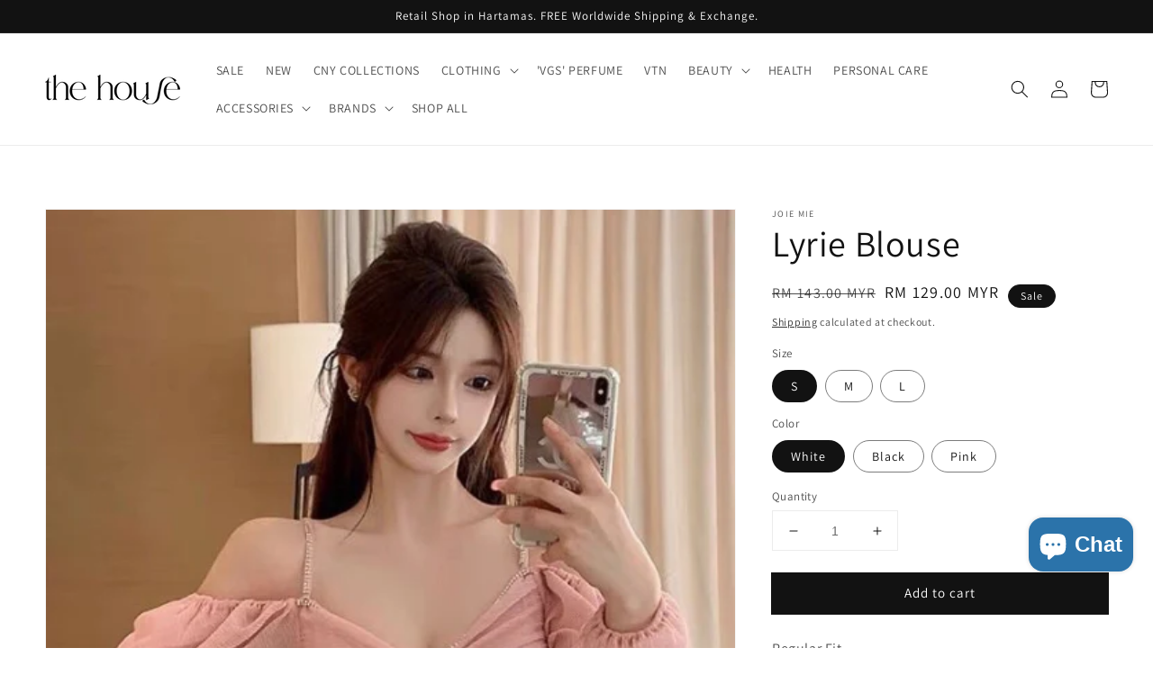

--- FILE ---
content_type: text/html; charset=utf-8
request_url: https://thehouse-group.com.my/products/lyrie-blouse
body_size: 43028
content:
<!doctype html>
<html class="no-js" lang="en">
  <head>
    <meta charset="utf-8">
    <meta http-equiv="X-UA-Compatible" content="IE=edge">
    <meta name="viewport" content="width=device-width,initial-scale=1">
    <meta name="theme-color" content="">
    <link rel="canonical" href="https://thehouse-group.com.my/products/lyrie-blouse">
    <link rel="preconnect" href="https://cdn.shopify.com" crossorigin><link rel="icon" type="image/png" href="//thehouse-group.com.my/cdn/shop/files/Joie_MIe_Logo_Final_Small_b043260b-f228-4e51-99d0-5f3c91ae4f83_32x32.jpg?v=1642235401"><link rel="preconnect" href="https://fonts.shopifycdn.com" crossorigin><title>
      Lyrie Blouse
 &ndash; Joie Mie</title>

    
      <meta name="description" content="Regular Fit Available in White, Black, Pink High-Quality Material Slightly Stretchable Material Suitable for Gathering, Dinner, Party Occasion SIZE (cm) S M L">
    

    

<meta property="og:site_name" content="Joie Mie">
<meta property="og:url" content="https://thehouse-group.com.my/products/lyrie-blouse">
<meta property="og:title" content="Lyrie Blouse">
<meta property="og:type" content="product">
<meta property="og:description" content="Regular Fit Available in White, Black, Pink High-Quality Material Slightly Stretchable Material Suitable for Gathering, Dinner, Party Occasion SIZE (cm) S M L"><meta property="og:image" content="http://thehouse-group.com.my/cdn/shop/products/79_d4f6c320-f39e-450a-89a1-42035cb3a2f6.png?v=1662899594">
  <meta property="og:image:secure_url" content="https://thehouse-group.com.my/cdn/shop/products/79_d4f6c320-f39e-450a-89a1-42035cb3a2f6.png?v=1662899594">
  <meta property="og:image:width" content="500">
  <meta property="og:image:height" content="750"><meta property="og:price:amount" content="129.00">
  <meta property="og:price:currency" content="MYR"><meta name="twitter:card" content="summary_large_image">
<meta name="twitter:title" content="Lyrie Blouse">
<meta name="twitter:description" content="Regular Fit Available in White, Black, Pink High-Quality Material Slightly Stretchable Material Suitable for Gathering, Dinner, Party Occasion SIZE (cm) S M L">


    <script src="//thehouse-group.com.my/cdn/shop/t/21/assets/global.js?v=134895141903428787311642819056" defer="defer"></script>
    <script>window.performance && window.performance.mark && window.performance.mark('shopify.content_for_header.start');</script><meta name="facebook-domain-verification" content="oj49xbqx118vgkgkyru8b87zgaiqmb">
<meta name="google-site-verification" content="IoANFIGwsxXnSYqg3XzSD4uK_VtxuW1GmIjMYosbya8">
<meta id="shopify-digital-wallet" name="shopify-digital-wallet" content="/22639849/digital_wallets/dialog">
<meta name="shopify-checkout-api-token" content="45faccc05b6a82154b01368dfac1f926">
<meta id="in-context-paypal-metadata" data-shop-id="22639849" data-venmo-supported="false" data-environment="production" data-locale="en_US" data-paypal-v4="true" data-currency="MYR">
<link rel="alternate" hreflang="x-default" href="https://thehouse-group.com.my/products/lyrie-blouse">
<link rel="alternate" hreflang="en" href="https://thehouse-group.com.my/products/lyrie-blouse">
<link rel="alternate" hreflang="zh-Hans" href="https://thehouse-group.com.my/zh/products/lyrie-blouse">
<link rel="alternate" hreflang="zh-Hans-AE" href="https://thehouse-group.com.my/zh/products/lyrie-blouse">
<link rel="alternate" hreflang="zh-Hans-AF" href="https://thehouse-group.com.my/zh/products/lyrie-blouse">
<link rel="alternate" hreflang="zh-Hans-AN" href="https://thehouse-group.com.my/zh/products/lyrie-blouse">
<link rel="alternate" hreflang="zh-Hans-AR" href="https://thehouse-group.com.my/zh/products/lyrie-blouse">
<link rel="alternate" hreflang="zh-Hans-AT" href="https://thehouse-group.com.my/zh/products/lyrie-blouse">
<link rel="alternate" hreflang="zh-Hans-AU" href="https://thehouse-group.com.my/zh/products/lyrie-blouse">
<link rel="alternate" hreflang="zh-Hans-AX" href="https://thehouse-group.com.my/zh/products/lyrie-blouse">
<link rel="alternate" hreflang="zh-Hans-AZ" href="https://thehouse-group.com.my/zh/products/lyrie-blouse">
<link rel="alternate" hreflang="zh-Hans-BB" href="https://thehouse-group.com.my/zh/products/lyrie-blouse">
<link rel="alternate" hreflang="zh-Hans-BD" href="https://thehouse-group.com.my/zh/products/lyrie-blouse">
<link rel="alternate" hreflang="zh-Hans-BE" href="https://thehouse-group.com.my/zh/products/lyrie-blouse">
<link rel="alternate" hreflang="zh-Hans-BH" href="https://thehouse-group.com.my/zh/products/lyrie-blouse">
<link rel="alternate" hreflang="zh-Hans-BM" href="https://thehouse-group.com.my/zh/products/lyrie-blouse">
<link rel="alternate" hreflang="zh-Hans-BN" href="https://thehouse-group.com.my/zh/products/lyrie-blouse">
<link rel="alternate" hreflang="zh-Hans-BR" href="https://thehouse-group.com.my/zh/products/lyrie-blouse">
<link rel="alternate" hreflang="zh-Hans-BS" href="https://thehouse-group.com.my/zh/products/lyrie-blouse">
<link rel="alternate" hreflang="zh-Hans-BT" href="https://thehouse-group.com.my/zh/products/lyrie-blouse">
<link rel="alternate" hreflang="zh-Hans-BV" href="https://thehouse-group.com.my/zh/products/lyrie-blouse">
<link rel="alternate" hreflang="zh-Hans-CA" href="https://thehouse-group.com.my/zh/products/lyrie-blouse">
<link rel="alternate" hreflang="zh-Hans-CC" href="https://thehouse-group.com.my/zh/products/lyrie-blouse">
<link rel="alternate" hreflang="zh-Hans-CH" href="https://thehouse-group.com.my/zh/products/lyrie-blouse">
<link rel="alternate" hreflang="zh-Hans-CK" href="https://thehouse-group.com.my/zh/products/lyrie-blouse">
<link rel="alternate" hreflang="zh-Hans-CL" href="https://thehouse-group.com.my/zh/products/lyrie-blouse">
<link rel="alternate" hreflang="zh-Hans-CN" href="https://thehouse-group.com.my/zh/products/lyrie-blouse">
<link rel="alternate" hreflang="zh-Hans-CO" href="https://thehouse-group.com.my/zh/products/lyrie-blouse">
<link rel="alternate" hreflang="zh-Hans-CR" href="https://thehouse-group.com.my/zh/products/lyrie-blouse">
<link rel="alternate" hreflang="zh-Hans-CV" href="https://thehouse-group.com.my/zh/products/lyrie-blouse">
<link rel="alternate" hreflang="zh-Hans-CX" href="https://thehouse-group.com.my/zh/products/lyrie-blouse">
<link rel="alternate" hreflang="zh-Hans-CZ" href="https://thehouse-group.com.my/zh/products/lyrie-blouse">
<link rel="alternate" hreflang="zh-Hans-DE" href="https://thehouse-group.com.my/zh/products/lyrie-blouse">
<link rel="alternate" hreflang="zh-Hans-DK" href="https://thehouse-group.com.my/zh/products/lyrie-blouse">
<link rel="alternate" hreflang="zh-Hans-EC" href="https://thehouse-group.com.my/zh/products/lyrie-blouse">
<link rel="alternate" hreflang="zh-Hans-EE" href="https://thehouse-group.com.my/zh/products/lyrie-blouse">
<link rel="alternate" hreflang="zh-Hans-ES" href="https://thehouse-group.com.my/zh/products/lyrie-blouse">
<link rel="alternate" hreflang="zh-Hans-FI" href="https://thehouse-group.com.my/zh/products/lyrie-blouse">
<link rel="alternate" hreflang="zh-Hans-FJ" href="https://thehouse-group.com.my/zh/products/lyrie-blouse">
<link rel="alternate" hreflang="zh-Hans-FR" href="https://thehouse-group.com.my/zh/products/lyrie-blouse">
<link rel="alternate" hreflang="zh-Hans-GB" href="https://thehouse-group.com.my/zh/products/lyrie-blouse">
<link rel="alternate" hreflang="zh-Hans-GI" href="https://thehouse-group.com.my/zh/products/lyrie-blouse">
<link rel="alternate" hreflang="zh-Hans-GL" href="https://thehouse-group.com.my/zh/products/lyrie-blouse">
<link rel="alternate" hreflang="zh-Hans-GR" href="https://thehouse-group.com.my/zh/products/lyrie-blouse">
<link rel="alternate" hreflang="zh-Hans-HK" href="https://thehouse-group.com.my/zh/products/lyrie-blouse">
<link rel="alternate" hreflang="zh-Hans-HR" href="https://thehouse-group.com.my/zh/products/lyrie-blouse">
<link rel="alternate" hreflang="zh-Hans-HU" href="https://thehouse-group.com.my/zh/products/lyrie-blouse">
<link rel="alternate" hreflang="zh-Hans-ID" href="https://thehouse-group.com.my/zh/products/lyrie-blouse">
<link rel="alternate" hreflang="zh-Hans-IE" href="https://thehouse-group.com.my/zh/products/lyrie-blouse">
<link rel="alternate" hreflang="zh-Hans-IN" href="https://thehouse-group.com.my/zh/products/lyrie-blouse">
<link rel="alternate" hreflang="zh-Hans-IO" href="https://thehouse-group.com.my/zh/products/lyrie-blouse">
<link rel="alternate" hreflang="zh-Hans-IS" href="https://thehouse-group.com.my/zh/products/lyrie-blouse">
<link rel="alternate" hreflang="zh-Hans-IT" href="https://thehouse-group.com.my/zh/products/lyrie-blouse">
<link rel="alternate" hreflang="zh-Hans-JP" href="https://thehouse-group.com.my/zh/products/lyrie-blouse">
<link rel="alternate" hreflang="zh-Hans-KG" href="https://thehouse-group.com.my/zh/products/lyrie-blouse">
<link rel="alternate" hreflang="zh-Hans-KH" href="https://thehouse-group.com.my/zh/products/lyrie-blouse">
<link rel="alternate" hreflang="zh-Hans-KR" href="https://thehouse-group.com.my/zh/products/lyrie-blouse">
<link rel="alternate" hreflang="zh-Hans-KY" href="https://thehouse-group.com.my/zh/products/lyrie-blouse">
<link rel="alternate" hreflang="zh-Hans-KZ" href="https://thehouse-group.com.my/zh/products/lyrie-blouse">
<link rel="alternate" hreflang="zh-Hans-LA" href="https://thehouse-group.com.my/zh/products/lyrie-blouse">
<link rel="alternate" hreflang="zh-Hans-LK" href="https://thehouse-group.com.my/zh/products/lyrie-blouse">
<link rel="alternate" hreflang="zh-Hans-LT" href="https://thehouse-group.com.my/zh/products/lyrie-blouse">
<link rel="alternate" hreflang="zh-Hans-LU" href="https://thehouse-group.com.my/zh/products/lyrie-blouse">
<link rel="alternate" hreflang="zh-Hans-LV" href="https://thehouse-group.com.my/zh/products/lyrie-blouse">
<link rel="alternate" hreflang="zh-Hans-MA" href="https://thehouse-group.com.my/zh/products/lyrie-blouse">
<link rel="alternate" hreflang="zh-Hans-MC" href="https://thehouse-group.com.my/zh/products/lyrie-blouse">
<link rel="alternate" hreflang="zh-Hans-MD" href="https://thehouse-group.com.my/zh/products/lyrie-blouse">
<link rel="alternate" hreflang="zh-Hans-ME" href="https://thehouse-group.com.my/zh/products/lyrie-blouse">
<link rel="alternate" hreflang="zh-Hans-MM" href="https://thehouse-group.com.my/zh/products/lyrie-blouse">
<link rel="alternate" hreflang="zh-Hans-MN" href="https://thehouse-group.com.my/zh/products/lyrie-blouse">
<link rel="alternate" hreflang="zh-Hans-MO" href="https://thehouse-group.com.my/zh/products/lyrie-blouse">
<link rel="alternate" hreflang="zh-Hans-MT" href="https://thehouse-group.com.my/zh/products/lyrie-blouse">
<link rel="alternate" hreflang="zh-Hans-MU" href="https://thehouse-group.com.my/zh/products/lyrie-blouse">
<link rel="alternate" hreflang="zh-Hans-MV" href="https://thehouse-group.com.my/zh/products/lyrie-blouse">
<link rel="alternate" hreflang="zh-Hans-MX" href="https://thehouse-group.com.my/zh/products/lyrie-blouse">
<link rel="alternate" hreflang="zh-Hans-MY" href="https://thehouse-group.com.my/zh/products/lyrie-blouse">
<link rel="alternate" hreflang="zh-Hans-NL" href="https://thehouse-group.com.my/zh/products/lyrie-blouse">
<link rel="alternate" hreflang="zh-Hans-NO" href="https://thehouse-group.com.my/zh/products/lyrie-blouse">
<link rel="alternate" hreflang="zh-Hans-NP" href="https://thehouse-group.com.my/zh/products/lyrie-blouse">
<link rel="alternate" hreflang="zh-Hans-NZ" href="https://thehouse-group.com.my/zh/products/lyrie-blouse">
<link rel="alternate" hreflang="zh-Hans-OM" href="https://thehouse-group.com.my/zh/products/lyrie-blouse">
<link rel="alternate" hreflang="zh-Hans-PE" href="https://thehouse-group.com.my/zh/products/lyrie-blouse">
<link rel="alternate" hreflang="zh-Hans-PF" href="https://thehouse-group.com.my/zh/products/lyrie-blouse">
<link rel="alternate" hreflang="zh-Hans-PH" href="https://thehouse-group.com.my/zh/products/lyrie-blouse">
<link rel="alternate" hreflang="zh-Hans-PK" href="https://thehouse-group.com.my/zh/products/lyrie-blouse">
<link rel="alternate" hreflang="zh-Hans-PL" href="https://thehouse-group.com.my/zh/products/lyrie-blouse">
<link rel="alternate" hreflang="zh-Hans-PS" href="https://thehouse-group.com.my/zh/products/lyrie-blouse">
<link rel="alternate" hreflang="zh-Hans-PT" href="https://thehouse-group.com.my/zh/products/lyrie-blouse">
<link rel="alternate" hreflang="zh-Hans-PY" href="https://thehouse-group.com.my/zh/products/lyrie-blouse">
<link rel="alternate" hreflang="zh-Hans-QA" href="https://thehouse-group.com.my/zh/products/lyrie-blouse">
<link rel="alternate" hreflang="zh-Hans-RE" href="https://thehouse-group.com.my/zh/products/lyrie-blouse">
<link rel="alternate" hreflang="zh-Hans-RO" href="https://thehouse-group.com.my/zh/products/lyrie-blouse">
<link rel="alternate" hreflang="zh-Hans-RU" href="https://thehouse-group.com.my/zh/products/lyrie-blouse">
<link rel="alternate" hreflang="zh-Hans-SC" href="https://thehouse-group.com.my/zh/products/lyrie-blouse">
<link rel="alternate" hreflang="zh-Hans-SE" href="https://thehouse-group.com.my/zh/products/lyrie-blouse">
<link rel="alternate" hreflang="zh-Hans-SG" href="https://thehouse-group.com.my/zh/products/lyrie-blouse">
<link rel="alternate" hreflang="zh-Hans-SI" href="https://thehouse-group.com.my/zh/products/lyrie-blouse">
<link rel="alternate" hreflang="zh-Hans-SJ" href="https://thehouse-group.com.my/zh/products/lyrie-blouse">
<link rel="alternate" hreflang="zh-Hans-SK" href="https://thehouse-group.com.my/zh/products/lyrie-blouse">
<link rel="alternate" hreflang="zh-Hans-SM" href="https://thehouse-group.com.my/zh/products/lyrie-blouse">
<link rel="alternate" hreflang="zh-Hans-SV" href="https://thehouse-group.com.my/zh/products/lyrie-blouse">
<link rel="alternate" hreflang="zh-Hans-TH" href="https://thehouse-group.com.my/zh/products/lyrie-blouse">
<link rel="alternate" hreflang="zh-Hans-TJ" href="https://thehouse-group.com.my/zh/products/lyrie-blouse">
<link rel="alternate" hreflang="zh-Hans-TR" href="https://thehouse-group.com.my/zh/products/lyrie-blouse">
<link rel="alternate" hreflang="zh-Hans-TW" href="https://thehouse-group.com.my/zh/products/lyrie-blouse">
<link rel="alternate" hreflang="zh-Hans-UA" href="https://thehouse-group.com.my/zh/products/lyrie-blouse">
<link rel="alternate" hreflang="zh-Hans-UM" href="https://thehouse-group.com.my/zh/products/lyrie-blouse">
<link rel="alternate" hreflang="zh-Hans-US" href="https://thehouse-group.com.my/zh/products/lyrie-blouse">
<link rel="alternate" hreflang="zh-Hans-VA" href="https://thehouse-group.com.my/zh/products/lyrie-blouse">
<link rel="alternate" hreflang="zh-Hans-VG" href="https://thehouse-group.com.my/zh/products/lyrie-blouse">
<link rel="alternate" hreflang="zh-Hans-VN" href="https://thehouse-group.com.my/zh/products/lyrie-blouse">
<link rel="alternate" hreflang="zh-Hans-YE" href="https://thehouse-group.com.my/zh/products/lyrie-blouse">
<link rel="alternate" hreflang="zh-Hans-ZA" href="https://thehouse-group.com.my/zh/products/lyrie-blouse">
<link rel="alternate" type="application/json+oembed" href="https://thehouse-group.com.my/products/lyrie-blouse.oembed">
<script async="async" src="/checkouts/internal/preloads.js?locale=en-MY"></script>
<script id="shopify-features" type="application/json">{"accessToken":"45faccc05b6a82154b01368dfac1f926","betas":["rich-media-storefront-analytics"],"domain":"thehouse-group.com.my","predictiveSearch":true,"shopId":22639849,"locale":"en"}</script>
<script>var Shopify = Shopify || {};
Shopify.shop = "joie-mie.myshopify.com";
Shopify.locale = "en";
Shopify.currency = {"active":"MYR","rate":"1.0"};
Shopify.country = "MY";
Shopify.theme = {"name":"Dawn","id":121484017745,"schema_name":"Dawn","schema_version":"2.5.0","theme_store_id":887,"role":"main"};
Shopify.theme.handle = "null";
Shopify.theme.style = {"id":null,"handle":null};
Shopify.cdnHost = "thehouse-group.com.my/cdn";
Shopify.routes = Shopify.routes || {};
Shopify.routes.root = "/";</script>
<script type="module">!function(o){(o.Shopify=o.Shopify||{}).modules=!0}(window);</script>
<script>!function(o){function n(){var o=[];function n(){o.push(Array.prototype.slice.apply(arguments))}return n.q=o,n}var t=o.Shopify=o.Shopify||{};t.loadFeatures=n(),t.autoloadFeatures=n()}(window);</script>
<script id="shop-js-analytics" type="application/json">{"pageType":"product"}</script>
<script defer="defer" async type="module" src="//thehouse-group.com.my/cdn/shopifycloud/shop-js/modules/v2/client.init-shop-cart-sync_BApSsMSl.en.esm.js"></script>
<script defer="defer" async type="module" src="//thehouse-group.com.my/cdn/shopifycloud/shop-js/modules/v2/chunk.common_CBoos6YZ.esm.js"></script>
<script type="module">
  await import("//thehouse-group.com.my/cdn/shopifycloud/shop-js/modules/v2/client.init-shop-cart-sync_BApSsMSl.en.esm.js");
await import("//thehouse-group.com.my/cdn/shopifycloud/shop-js/modules/v2/chunk.common_CBoos6YZ.esm.js");

  window.Shopify.SignInWithShop?.initShopCartSync?.({"fedCMEnabled":true,"windoidEnabled":true});

</script>
<script>(function() {
  var isLoaded = false;
  function asyncLoad() {
    if (isLoaded) return;
    isLoaded = true;
    var urls = ["https:\/\/s3-us-west-2.amazonaws.com\/smart-social-login\/smart-social-login.js?shop=joie-mie.myshopify.com","https:\/\/cdnbsig.spicegems.com\/js\/serve\/v2\/sgGallery.min.js?shop=joie-mie.myshopify.com","https:\/\/s3-us-west-2.amazonaws.com\/smart-social-login\/smart-social-login.js?shop=joie-mie.myshopify.com","https:\/\/cdn.tabarn.app\/cdn\/automatic-discount\/automatic-discount-v2.min.js?shop=joie-mie.myshopify.com","https:\/\/referralyard.com\/js\/integrations\/script.js?shop=joie-mie.myshopify.com","https:\/\/cdn-loyalty.yotpo.com\/loader\/ib6gcIxIcPm665BBILn2rw.js?shop=joie-mie.myshopify.com","https:\/\/cdn.shopify.com\/s\/files\/1\/0033\/3538\/9233\/files\/pushdaddy_a3.js?shop=joie-mie.myshopify.com","https:\/\/cdn.nfcube.com\/instafeed-75eed2fd4199b43b34a2e043b3c06de1.js?shop=joie-mie.myshopify.com","https:\/\/app.1clickreferralapp.com\/1click_referrals.js?shop=joie-mie.myshopify.com"];
    for (var i = 0; i < urls.length; i++) {
      var s = document.createElement('script');
      s.type = 'text/javascript';
      s.async = true;
      s.src = urls[i];
      var x = document.getElementsByTagName('script')[0];
      x.parentNode.insertBefore(s, x);
    }
  };
  if(window.attachEvent) {
    window.attachEvent('onload', asyncLoad);
  } else {
    window.addEventListener('load', asyncLoad, false);
  }
})();</script>
<script id="__st">var __st={"a":22639849,"offset":28800,"reqid":"4aa60cc1-d6cf-499f-9bd1-ec29fee017cf-1768923020","pageurl":"thehouse-group.com.my\/products\/lyrie-blouse","u":"aad0ca33f6d7","p":"product","rtyp":"product","rid":6991642099793};</script>
<script>window.ShopifyPaypalV4VisibilityTracking = true;</script>
<script id="captcha-bootstrap">!function(){'use strict';const t='contact',e='account',n='new_comment',o=[[t,t],['blogs',n],['comments',n],[t,'customer']],c=[[e,'customer_login'],[e,'guest_login'],[e,'recover_customer_password'],[e,'create_customer']],r=t=>t.map((([t,e])=>`form[action*='/${t}']:not([data-nocaptcha='true']) input[name='form_type'][value='${e}']`)).join(','),a=t=>()=>t?[...document.querySelectorAll(t)].map((t=>t.form)):[];function s(){const t=[...o],e=r(t);return a(e)}const i='password',u='form_key',d=['recaptcha-v3-token','g-recaptcha-response','h-captcha-response',i],f=()=>{try{return window.sessionStorage}catch{return}},m='__shopify_v',_=t=>t.elements[u];function p(t,e,n=!1){try{const o=window.sessionStorage,c=JSON.parse(o.getItem(e)),{data:r}=function(t){const{data:e,action:n}=t;return t[m]||n?{data:e,action:n}:{data:t,action:n}}(c);for(const[e,n]of Object.entries(r))t.elements[e]&&(t.elements[e].value=n);n&&o.removeItem(e)}catch(o){console.error('form repopulation failed',{error:o})}}const l='form_type',E='cptcha';function T(t){t.dataset[E]=!0}const w=window,h=w.document,L='Shopify',v='ce_forms',y='captcha';let A=!1;((t,e)=>{const n=(g='f06e6c50-85a8-45c8-87d0-21a2b65856fe',I='https://cdn.shopify.com/shopifycloud/storefront-forms-hcaptcha/ce_storefront_forms_captcha_hcaptcha.v1.5.2.iife.js',D={infoText:'Protected by hCaptcha',privacyText:'Privacy',termsText:'Terms'},(t,e,n)=>{const o=w[L][v],c=o.bindForm;if(c)return c(t,g,e,D).then(n);var r;o.q.push([[t,g,e,D],n]),r=I,A||(h.body.append(Object.assign(h.createElement('script'),{id:'captcha-provider',async:!0,src:r})),A=!0)});var g,I,D;w[L]=w[L]||{},w[L][v]=w[L][v]||{},w[L][v].q=[],w[L][y]=w[L][y]||{},w[L][y].protect=function(t,e){n(t,void 0,e),T(t)},Object.freeze(w[L][y]),function(t,e,n,w,h,L){const[v,y,A,g]=function(t,e,n){const i=e?o:[],u=t?c:[],d=[...i,...u],f=r(d),m=r(i),_=r(d.filter((([t,e])=>n.includes(e))));return[a(f),a(m),a(_),s()]}(w,h,L),I=t=>{const e=t.target;return e instanceof HTMLFormElement?e:e&&e.form},D=t=>v().includes(t);t.addEventListener('submit',(t=>{const e=I(t);if(!e)return;const n=D(e)&&!e.dataset.hcaptchaBound&&!e.dataset.recaptchaBound,o=_(e),c=g().includes(e)&&(!o||!o.value);(n||c)&&t.preventDefault(),c&&!n&&(function(t){try{if(!f())return;!function(t){const e=f();if(!e)return;const n=_(t);if(!n)return;const o=n.value;o&&e.removeItem(o)}(t);const e=Array.from(Array(32),(()=>Math.random().toString(36)[2])).join('');!function(t,e){_(t)||t.append(Object.assign(document.createElement('input'),{type:'hidden',name:u})),t.elements[u].value=e}(t,e),function(t,e){const n=f();if(!n)return;const o=[...t.querySelectorAll(`input[type='${i}']`)].map((({name:t})=>t)),c=[...d,...o],r={};for(const[a,s]of new FormData(t).entries())c.includes(a)||(r[a]=s);n.setItem(e,JSON.stringify({[m]:1,action:t.action,data:r}))}(t,e)}catch(e){console.error('failed to persist form',e)}}(e),e.submit())}));const S=(t,e)=>{t&&!t.dataset[E]&&(n(t,e.some((e=>e===t))),T(t))};for(const o of['focusin','change'])t.addEventListener(o,(t=>{const e=I(t);D(e)&&S(e,y())}));const B=e.get('form_key'),M=e.get(l),P=B&&M;t.addEventListener('DOMContentLoaded',(()=>{const t=y();if(P)for(const e of t)e.elements[l].value===M&&p(e,B);[...new Set([...A(),...v().filter((t=>'true'===t.dataset.shopifyCaptcha))])].forEach((e=>S(e,t)))}))}(h,new URLSearchParams(w.location.search),n,t,e,['guest_login'])})(!0,!0)}();</script>
<script integrity="sha256-4kQ18oKyAcykRKYeNunJcIwy7WH5gtpwJnB7kiuLZ1E=" data-source-attribution="shopify.loadfeatures" defer="defer" src="//thehouse-group.com.my/cdn/shopifycloud/storefront/assets/storefront/load_feature-a0a9edcb.js" crossorigin="anonymous"></script>
<script data-source-attribution="shopify.dynamic_checkout.dynamic.init">var Shopify=Shopify||{};Shopify.PaymentButton=Shopify.PaymentButton||{isStorefrontPortableWallets:!0,init:function(){window.Shopify.PaymentButton.init=function(){};var t=document.createElement("script");t.src="https://thehouse-group.com.my/cdn/shopifycloud/portable-wallets/latest/portable-wallets.en.js",t.type="module",document.head.appendChild(t)}};
</script>
<script data-source-attribution="shopify.dynamic_checkout.buyer_consent">
  function portableWalletsHideBuyerConsent(e){var t=document.getElementById("shopify-buyer-consent"),n=document.getElementById("shopify-subscription-policy-button");t&&n&&(t.classList.add("hidden"),t.setAttribute("aria-hidden","true"),n.removeEventListener("click",e))}function portableWalletsShowBuyerConsent(e){var t=document.getElementById("shopify-buyer-consent"),n=document.getElementById("shopify-subscription-policy-button");t&&n&&(t.classList.remove("hidden"),t.removeAttribute("aria-hidden"),n.addEventListener("click",e))}window.Shopify?.PaymentButton&&(window.Shopify.PaymentButton.hideBuyerConsent=portableWalletsHideBuyerConsent,window.Shopify.PaymentButton.showBuyerConsent=portableWalletsShowBuyerConsent);
</script>
<script data-source-attribution="shopify.dynamic_checkout.cart.bootstrap">document.addEventListener("DOMContentLoaded",(function(){function t(){return document.querySelector("shopify-accelerated-checkout-cart, shopify-accelerated-checkout")}if(t())Shopify.PaymentButton.init();else{new MutationObserver((function(e,n){t()&&(Shopify.PaymentButton.init(),n.disconnect())})).observe(document.body,{childList:!0,subtree:!0})}}));
</script>
<link id="shopify-accelerated-checkout-styles" rel="stylesheet" media="screen" href="https://thehouse-group.com.my/cdn/shopifycloud/portable-wallets/latest/accelerated-checkout-backwards-compat.css" crossorigin="anonymous">
<style id="shopify-accelerated-checkout-cart">
        #shopify-buyer-consent {
  margin-top: 1em;
  display: inline-block;
  width: 100%;
}

#shopify-buyer-consent.hidden {
  display: none;
}

#shopify-subscription-policy-button {
  background: none;
  border: none;
  padding: 0;
  text-decoration: underline;
  font-size: inherit;
  cursor: pointer;
}

#shopify-subscription-policy-button::before {
  box-shadow: none;
}

      </style>
<script id="sections-script" data-sections="main-product,product-recommendations,header,footer" defer="defer" src="//thehouse-group.com.my/cdn/shop/t/21/compiled_assets/scripts.js?v=1523"></script>
<script>window.performance && window.performance.mark && window.performance.mark('shopify.content_for_header.end');</script>


    <style data-shopify>
      @font-face {
  font-family: Assistant;
  font-weight: 400;
  font-style: normal;
  font-display: swap;
  src: url("//thehouse-group.com.my/cdn/fonts/assistant/assistant_n4.9120912a469cad1cc292572851508ca49d12e768.woff2") format("woff2"),
       url("//thehouse-group.com.my/cdn/fonts/assistant/assistant_n4.6e9875ce64e0fefcd3f4446b7ec9036b3ddd2985.woff") format("woff");
}

      @font-face {
  font-family: Assistant;
  font-weight: 700;
  font-style: normal;
  font-display: swap;
  src: url("//thehouse-group.com.my/cdn/fonts/assistant/assistant_n7.bf44452348ec8b8efa3aa3068825305886b1c83c.woff2") format("woff2"),
       url("//thehouse-group.com.my/cdn/fonts/assistant/assistant_n7.0c887fee83f6b3bda822f1150b912c72da0f7b64.woff") format("woff");
}

      
      
      @font-face {
  font-family: Assistant;
  font-weight: 400;
  font-style: normal;
  font-display: swap;
  src: url("//thehouse-group.com.my/cdn/fonts/assistant/assistant_n4.9120912a469cad1cc292572851508ca49d12e768.woff2") format("woff2"),
       url("//thehouse-group.com.my/cdn/fonts/assistant/assistant_n4.6e9875ce64e0fefcd3f4446b7ec9036b3ddd2985.woff") format("woff");
}


      :root {
        --font-body-family: Assistant, sans-serif;
        --font-body-style: normal;
        --font-body-weight: 400;

        --font-heading-family: Assistant, sans-serif;
        --font-heading-style: normal;
        --font-heading-weight: 400;

        --font-body-scale: 1.0;
        --font-heading-scale: 1.0;

        --color-base-text: 18, 18, 18;
        --color-base-background-1: 255, 255, 255;
        --color-base-background-2: 243, 243, 243;
        --color-base-solid-button-labels: 255, 255, 255;
        --color-base-outline-button-labels: 18, 18, 18;
        --color-base-accent-1: 18, 18, 18;
        --color-base-accent-2: 226, 33, 32;
        --payment-terms-background-color: #FFFFFF;

        --gradient-base-background-1: #FFFFFF;
        --gradient-base-background-2: #F3F3F3;
        --gradient-base-accent-1: #121212;
        --gradient-base-accent-2: #e22120;

        --page-width: 160rem;
        --page-width-margin: 2rem;
      }

      *,
      *::before,
      *::after {
        box-sizing: inherit;
      }

      html {
        box-sizing: border-box;
        font-size: calc(var(--font-body-scale) * 62.5%);
        height: 100%;
      }

      body {
        display: grid;
        grid-template-rows: auto auto 1fr auto;
        grid-template-columns: 100%;
        min-height: 100%;
        margin: 0;
        font-size: 1.5rem;
        letter-spacing: 0.06rem;
        line-height: calc(1 + 0.8 / var(--font-body-scale));
        font-family: var(--font-body-family);
        font-style: var(--font-body-style);
        font-weight: var(--font-body-weight);
      }

      @media screen and (min-width: 750px) {
        body {
          font-size: 1.6rem;
        }
      }
    </style>

    <link href="//thehouse-group.com.my/cdn/shop/t/21/assets/base.css?v=66804525312252619961642819072" rel="stylesheet" type="text/css" media="all" />
<link rel="preload" as="font" href="//thehouse-group.com.my/cdn/fonts/assistant/assistant_n4.9120912a469cad1cc292572851508ca49d12e768.woff2" type="font/woff2" crossorigin><link rel="preload" as="font" href="//thehouse-group.com.my/cdn/fonts/assistant/assistant_n4.9120912a469cad1cc292572851508ca49d12e768.woff2" type="font/woff2" crossorigin><link rel="stylesheet" href="//thehouse-group.com.my/cdn/shop/t/21/assets/component-predictive-search.css?v=10425135875555615991642819053" media="print" onload="this.media='all'"><script>document.documentElement.className = document.documentElement.className.replace('no-js', 'js');
    if (Shopify.designMode) {
      document.documentElement.classList.add('shopify-design-mode');
    }
    </script>
    

  

<script>
	window.ReferralYard = {
		provider: 'https://referralyard.com',
		api_key: 'DJGicUwnsRLjjDfkVkBnn5Wc2tMqFJRxWG5pLYD2WZ5uIYhjrtKmZVsRQBSZ',
		customer_id: '',
		customer_name: '',
		customer_email: ''
	}
</script>

  <script src="https://cdn-widgetsrepository.yotpo.com/v1/loader/ib6gcIxIcPm665BBILn2rw" async></script>
    <script>
  !function(t,n){var e=n.loyaltylion||[];if(!e.isLoyaltyLion){n.loyaltylion=e,void 0===n.lion&&(n.lion=e),e.version=2,e.isLoyaltyLion=!0;var o=n.URLSearchParams,i=n.sessionStorage,r="ll_loader_revision",a=(new Date).toISOString().replace(/-/g,""),s="function"==typeof o?function(){try{var t=new o(n.location.search).get(r);return t&&i.setItem(r,t),i.getItem(r)}catch(t){return""}}():null;c("https://sdk.loyaltylion.net/static/2/"+a.slice(0,8)+"/loader"+(s?"-"+s:"")+".js");var l=!1;e.init=function(t){if(l)throw new Error("Cannot call lion.init more than once");l=!0;var n=e._token=t.token;if(!n)throw new Error("Token must be supplied to lion.init");var o=[];function i(t,n){t[n]=function(){o.push([n,Array.prototype.slice.call(arguments,0)])}}"_push configure bootstrap shutdown on removeListener authenticateCustomer".split(" ").forEach(function(t){i(e,t)}),c("https://sdk.loyaltylion.net/sdk/start/"+a.slice(0,11)+"/"+n+".js"),e._initData=t,e._buffer=o}}function c(n){var e=t.getElementsByTagName("script")[0],o=t.createElement("script");o.src=n,o.crossOrigin="",e.parentNode.insertBefore(o,e)}}(document,window);

  
    
      loyaltylion.init({ token: "984d7ca37602f0efbf3d5a9353381534" });
    
  
</script>
<script src="https://cdn.shopify.com/extensions/e4b3a77b-20c9-4161-b1bb-deb87046128d/inbox-1253/assets/inbox-chat-loader.js" type="text/javascript" defer="defer"></script>
<link href="https://monorail-edge.shopifysvc.com" rel="dns-prefetch">
<script>(function(){if ("sendBeacon" in navigator && "performance" in window) {try {var session_token_from_headers = performance.getEntriesByType('navigation')[0].serverTiming.find(x => x.name == '_s').description;} catch {var session_token_from_headers = undefined;}var session_cookie_matches = document.cookie.match(/_shopify_s=([^;]*)/);var session_token_from_cookie = session_cookie_matches && session_cookie_matches.length === 2 ? session_cookie_matches[1] : "";var session_token = session_token_from_headers || session_token_from_cookie || "";function handle_abandonment_event(e) {var entries = performance.getEntries().filter(function(entry) {return /monorail-edge.shopifysvc.com/.test(entry.name);});if (!window.abandonment_tracked && entries.length === 0) {window.abandonment_tracked = true;var currentMs = Date.now();var navigation_start = performance.timing.navigationStart;var payload = {shop_id: 22639849,url: window.location.href,navigation_start,duration: currentMs - navigation_start,session_token,page_type: "product"};window.navigator.sendBeacon("https://monorail-edge.shopifysvc.com/v1/produce", JSON.stringify({schema_id: "online_store_buyer_site_abandonment/1.1",payload: payload,metadata: {event_created_at_ms: currentMs,event_sent_at_ms: currentMs}}));}}window.addEventListener('pagehide', handle_abandonment_event);}}());</script>
<script id="web-pixels-manager-setup">(function e(e,d,r,n,o){if(void 0===o&&(o={}),!Boolean(null===(a=null===(i=window.Shopify)||void 0===i?void 0:i.analytics)||void 0===a?void 0:a.replayQueue)){var i,a;window.Shopify=window.Shopify||{};var t=window.Shopify;t.analytics=t.analytics||{};var s=t.analytics;s.replayQueue=[],s.publish=function(e,d,r){return s.replayQueue.push([e,d,r]),!0};try{self.performance.mark("wpm:start")}catch(e){}var l=function(){var e={modern:/Edge?\/(1{2}[4-9]|1[2-9]\d|[2-9]\d{2}|\d{4,})\.\d+(\.\d+|)|Firefox\/(1{2}[4-9]|1[2-9]\d|[2-9]\d{2}|\d{4,})\.\d+(\.\d+|)|Chrom(ium|e)\/(9{2}|\d{3,})\.\d+(\.\d+|)|(Maci|X1{2}).+ Version\/(15\.\d+|(1[6-9]|[2-9]\d|\d{3,})\.\d+)([,.]\d+|)( \(\w+\)|)( Mobile\/\w+|) Safari\/|Chrome.+OPR\/(9{2}|\d{3,})\.\d+\.\d+|(CPU[ +]OS|iPhone[ +]OS|CPU[ +]iPhone|CPU IPhone OS|CPU iPad OS)[ +]+(15[._]\d+|(1[6-9]|[2-9]\d|\d{3,})[._]\d+)([._]\d+|)|Android:?[ /-](13[3-9]|1[4-9]\d|[2-9]\d{2}|\d{4,})(\.\d+|)(\.\d+|)|Android.+Firefox\/(13[5-9]|1[4-9]\d|[2-9]\d{2}|\d{4,})\.\d+(\.\d+|)|Android.+Chrom(ium|e)\/(13[3-9]|1[4-9]\d|[2-9]\d{2}|\d{4,})\.\d+(\.\d+|)|SamsungBrowser\/([2-9]\d|\d{3,})\.\d+/,legacy:/Edge?\/(1[6-9]|[2-9]\d|\d{3,})\.\d+(\.\d+|)|Firefox\/(5[4-9]|[6-9]\d|\d{3,})\.\d+(\.\d+|)|Chrom(ium|e)\/(5[1-9]|[6-9]\d|\d{3,})\.\d+(\.\d+|)([\d.]+$|.*Safari\/(?![\d.]+ Edge\/[\d.]+$))|(Maci|X1{2}).+ Version\/(10\.\d+|(1[1-9]|[2-9]\d|\d{3,})\.\d+)([,.]\d+|)( \(\w+\)|)( Mobile\/\w+|) Safari\/|Chrome.+OPR\/(3[89]|[4-9]\d|\d{3,})\.\d+\.\d+|(CPU[ +]OS|iPhone[ +]OS|CPU[ +]iPhone|CPU IPhone OS|CPU iPad OS)[ +]+(10[._]\d+|(1[1-9]|[2-9]\d|\d{3,})[._]\d+)([._]\d+|)|Android:?[ /-](13[3-9]|1[4-9]\d|[2-9]\d{2}|\d{4,})(\.\d+|)(\.\d+|)|Mobile Safari.+OPR\/([89]\d|\d{3,})\.\d+\.\d+|Android.+Firefox\/(13[5-9]|1[4-9]\d|[2-9]\d{2}|\d{4,})\.\d+(\.\d+|)|Android.+Chrom(ium|e)\/(13[3-9]|1[4-9]\d|[2-9]\d{2}|\d{4,})\.\d+(\.\d+|)|Android.+(UC? ?Browser|UCWEB|U3)[ /]?(15\.([5-9]|\d{2,})|(1[6-9]|[2-9]\d|\d{3,})\.\d+)\.\d+|SamsungBrowser\/(5\.\d+|([6-9]|\d{2,})\.\d+)|Android.+MQ{2}Browser\/(14(\.(9|\d{2,})|)|(1[5-9]|[2-9]\d|\d{3,})(\.\d+|))(\.\d+|)|K[Aa][Ii]OS\/(3\.\d+|([4-9]|\d{2,})\.\d+)(\.\d+|)/},d=e.modern,r=e.legacy,n=navigator.userAgent;return n.match(d)?"modern":n.match(r)?"legacy":"unknown"}(),u="modern"===l?"modern":"legacy",c=(null!=n?n:{modern:"",legacy:""})[u],f=function(e){return[e.baseUrl,"/wpm","/b",e.hashVersion,"modern"===e.buildTarget?"m":"l",".js"].join("")}({baseUrl:d,hashVersion:r,buildTarget:u}),m=function(e){var d=e.version,r=e.bundleTarget,n=e.surface,o=e.pageUrl,i=e.monorailEndpoint;return{emit:function(e){var a=e.status,t=e.errorMsg,s=(new Date).getTime(),l=JSON.stringify({metadata:{event_sent_at_ms:s},events:[{schema_id:"web_pixels_manager_load/3.1",payload:{version:d,bundle_target:r,page_url:o,status:a,surface:n,error_msg:t},metadata:{event_created_at_ms:s}}]});if(!i)return console&&console.warn&&console.warn("[Web Pixels Manager] No Monorail endpoint provided, skipping logging."),!1;try{return self.navigator.sendBeacon.bind(self.navigator)(i,l)}catch(e){}var u=new XMLHttpRequest;try{return u.open("POST",i,!0),u.setRequestHeader("Content-Type","text/plain"),u.send(l),!0}catch(e){return console&&console.warn&&console.warn("[Web Pixels Manager] Got an unhandled error while logging to Monorail."),!1}}}}({version:r,bundleTarget:l,surface:e.surface,pageUrl:self.location.href,monorailEndpoint:e.monorailEndpoint});try{o.browserTarget=l,function(e){var d=e.src,r=e.async,n=void 0===r||r,o=e.onload,i=e.onerror,a=e.sri,t=e.scriptDataAttributes,s=void 0===t?{}:t,l=document.createElement("script"),u=document.querySelector("head"),c=document.querySelector("body");if(l.async=n,l.src=d,a&&(l.integrity=a,l.crossOrigin="anonymous"),s)for(var f in s)if(Object.prototype.hasOwnProperty.call(s,f))try{l.dataset[f]=s[f]}catch(e){}if(o&&l.addEventListener("load",o),i&&l.addEventListener("error",i),u)u.appendChild(l);else{if(!c)throw new Error("Did not find a head or body element to append the script");c.appendChild(l)}}({src:f,async:!0,onload:function(){if(!function(){var e,d;return Boolean(null===(d=null===(e=window.Shopify)||void 0===e?void 0:e.analytics)||void 0===d?void 0:d.initialized)}()){var d=window.webPixelsManager.init(e)||void 0;if(d){var r=window.Shopify.analytics;r.replayQueue.forEach((function(e){var r=e[0],n=e[1],o=e[2];d.publishCustomEvent(r,n,o)})),r.replayQueue=[],r.publish=d.publishCustomEvent,r.visitor=d.visitor,r.initialized=!0}}},onerror:function(){return m.emit({status:"failed",errorMsg:"".concat(f," has failed to load")})},sri:function(e){var d=/^sha384-[A-Za-z0-9+/=]+$/;return"string"==typeof e&&d.test(e)}(c)?c:"",scriptDataAttributes:o}),m.emit({status:"loading"})}catch(e){m.emit({status:"failed",errorMsg:(null==e?void 0:e.message)||"Unknown error"})}}})({shopId: 22639849,storefrontBaseUrl: "https://thehouse-group.com.my",extensionsBaseUrl: "https://extensions.shopifycdn.com/cdn/shopifycloud/web-pixels-manager",monorailEndpoint: "https://monorail-edge.shopifysvc.com/unstable/produce_batch",surface: "storefront-renderer",enabledBetaFlags: ["2dca8a86"],webPixelsConfigList: [{"id":"1663205649","configuration":"{\"yotpoStoreId\":\"m1QpZAvKH7ppIXEwTtwsybTZEFCTbTAW8XxknOnd\"}","eventPayloadVersion":"v1","runtimeContext":"STRICT","scriptVersion":"8bb37a256888599d9a3d57f0551d3859","type":"APP","apiClientId":70132,"privacyPurposes":["ANALYTICS","MARKETING","SALE_OF_DATA"],"dataSharingAdjustments":{"protectedCustomerApprovalScopes":["read_customer_address","read_customer_email","read_customer_name","read_customer_personal_data","read_customer_phone"]}},{"id":"870777105","configuration":"{\"config\":\"{\\\"pixel_id\\\":\\\"GT-NS8XZHN\\\",\\\"target_country\\\":\\\"MY\\\",\\\"gtag_events\\\":[{\\\"type\\\":\\\"purchase\\\",\\\"action_label\\\":\\\"MC-J740PBDECD\\\"},{\\\"type\\\":\\\"page_view\\\",\\\"action_label\\\":\\\"MC-J740PBDECD\\\"},{\\\"type\\\":\\\"view_item\\\",\\\"action_label\\\":\\\"MC-J740PBDECD\\\"}],\\\"enable_monitoring_mode\\\":false}\"}","eventPayloadVersion":"v1","runtimeContext":"OPEN","scriptVersion":"b2a88bafab3e21179ed38636efcd8a93","type":"APP","apiClientId":1780363,"privacyPurposes":[],"dataSharingAdjustments":{"protectedCustomerApprovalScopes":["read_customer_address","read_customer_email","read_customer_name","read_customer_personal_data","read_customer_phone"]}},{"id":"388464913","configuration":"{\"pixel_id\":\"1772114809490328\",\"pixel_type\":\"facebook_pixel\",\"metaapp_system_user_token\":\"-\"}","eventPayloadVersion":"v1","runtimeContext":"OPEN","scriptVersion":"ca16bc87fe92b6042fbaa3acc2fbdaa6","type":"APP","apiClientId":2329312,"privacyPurposes":["ANALYTICS","MARKETING","SALE_OF_DATA"],"dataSharingAdjustments":{"protectedCustomerApprovalScopes":["read_customer_address","read_customer_email","read_customer_name","read_customer_personal_data","read_customer_phone"]}},{"id":"129958161","eventPayloadVersion":"v1","runtimeContext":"LAX","scriptVersion":"1","type":"CUSTOM","privacyPurposes":["MARKETING"],"name":"Meta pixel (migrated)"},{"id":"138739985","eventPayloadVersion":"v1","runtimeContext":"LAX","scriptVersion":"1","type":"CUSTOM","privacyPurposes":["ANALYTICS"],"name":"Google Analytics tag (migrated)"},{"id":"shopify-app-pixel","configuration":"{}","eventPayloadVersion":"v1","runtimeContext":"STRICT","scriptVersion":"0450","apiClientId":"shopify-pixel","type":"APP","privacyPurposes":["ANALYTICS","MARKETING"]},{"id":"shopify-custom-pixel","eventPayloadVersion":"v1","runtimeContext":"LAX","scriptVersion":"0450","apiClientId":"shopify-pixel","type":"CUSTOM","privacyPurposes":["ANALYTICS","MARKETING"]}],isMerchantRequest: false,initData: {"shop":{"name":"Joie Mie","paymentSettings":{"currencyCode":"MYR"},"myshopifyDomain":"joie-mie.myshopify.com","countryCode":"MY","storefrontUrl":"https:\/\/thehouse-group.com.my"},"customer":null,"cart":null,"checkout":null,"productVariants":[{"price":{"amount":129.0,"currencyCode":"MYR"},"product":{"title":"Lyrie Blouse","vendor":"Joie Mie","id":"6991642099793","untranslatedTitle":"Lyrie Blouse","url":"\/products\/lyrie-blouse","type":"Blouse"},"id":"40136024162385","image":{"src":"\/\/thehouse-group.com.my\/cdn\/shop\/products\/79_d4f6c320-f39e-450a-89a1-42035cb3a2f6.png?v=1662899594"},"sku":"","title":"S \/ White","untranslatedTitle":"S \/ White"},{"price":{"amount":129.0,"currencyCode":"MYR"},"product":{"title":"Lyrie Blouse","vendor":"Joie Mie","id":"6991642099793","untranslatedTitle":"Lyrie Blouse","url":"\/products\/lyrie-blouse","type":"Blouse"},"id":"40136024195153","image":{"src":"\/\/thehouse-group.com.my\/cdn\/shop\/products\/79_d4f6c320-f39e-450a-89a1-42035cb3a2f6.png?v=1662899594"},"sku":"","title":"S \/ Black","untranslatedTitle":"S \/ Black"},{"price":{"amount":129.0,"currencyCode":"MYR"},"product":{"title":"Lyrie Blouse","vendor":"Joie Mie","id":"6991642099793","untranslatedTitle":"Lyrie Blouse","url":"\/products\/lyrie-blouse","type":"Blouse"},"id":"40136024227921","image":{"src":"\/\/thehouse-group.com.my\/cdn\/shop\/products\/79_d4f6c320-f39e-450a-89a1-42035cb3a2f6.png?v=1662899594"},"sku":"","title":"S \/ Pink","untranslatedTitle":"S \/ Pink"},{"price":{"amount":129.0,"currencyCode":"MYR"},"product":{"title":"Lyrie Blouse","vendor":"Joie Mie","id":"6991642099793","untranslatedTitle":"Lyrie Blouse","url":"\/products\/lyrie-blouse","type":"Blouse"},"id":"40136024260689","image":{"src":"\/\/thehouse-group.com.my\/cdn\/shop\/products\/79_d4f6c320-f39e-450a-89a1-42035cb3a2f6.png?v=1662899594"},"sku":"","title":"M \/ White","untranslatedTitle":"M \/ White"},{"price":{"amount":129.0,"currencyCode":"MYR"},"product":{"title":"Lyrie Blouse","vendor":"Joie Mie","id":"6991642099793","untranslatedTitle":"Lyrie Blouse","url":"\/products\/lyrie-blouse","type":"Blouse"},"id":"40136024293457","image":{"src":"\/\/thehouse-group.com.my\/cdn\/shop\/products\/79_d4f6c320-f39e-450a-89a1-42035cb3a2f6.png?v=1662899594"},"sku":"","title":"M \/ Black","untranslatedTitle":"M \/ Black"},{"price":{"amount":129.0,"currencyCode":"MYR"},"product":{"title":"Lyrie Blouse","vendor":"Joie Mie","id":"6991642099793","untranslatedTitle":"Lyrie Blouse","url":"\/products\/lyrie-blouse","type":"Blouse"},"id":"40136024326225","image":{"src":"\/\/thehouse-group.com.my\/cdn\/shop\/products\/79_d4f6c320-f39e-450a-89a1-42035cb3a2f6.png?v=1662899594"},"sku":"","title":"M \/ Pink","untranslatedTitle":"M \/ Pink"},{"price":{"amount":129.0,"currencyCode":"MYR"},"product":{"title":"Lyrie Blouse","vendor":"Joie Mie","id":"6991642099793","untranslatedTitle":"Lyrie Blouse","url":"\/products\/lyrie-blouse","type":"Blouse"},"id":"40136024358993","image":{"src":"\/\/thehouse-group.com.my\/cdn\/shop\/products\/79_d4f6c320-f39e-450a-89a1-42035cb3a2f6.png?v=1662899594"},"sku":"","title":"L \/ White","untranslatedTitle":"L \/ White"},{"price":{"amount":129.0,"currencyCode":"MYR"},"product":{"title":"Lyrie Blouse","vendor":"Joie Mie","id":"6991642099793","untranslatedTitle":"Lyrie Blouse","url":"\/products\/lyrie-blouse","type":"Blouse"},"id":"40136024391761","image":{"src":"\/\/thehouse-group.com.my\/cdn\/shop\/products\/79_d4f6c320-f39e-450a-89a1-42035cb3a2f6.png?v=1662899594"},"sku":"","title":"L \/ Black","untranslatedTitle":"L \/ Black"},{"price":{"amount":129.0,"currencyCode":"MYR"},"product":{"title":"Lyrie Blouse","vendor":"Joie Mie","id":"6991642099793","untranslatedTitle":"Lyrie Blouse","url":"\/products\/lyrie-blouse","type":"Blouse"},"id":"40136024424529","image":{"src":"\/\/thehouse-group.com.my\/cdn\/shop\/products\/79_d4f6c320-f39e-450a-89a1-42035cb3a2f6.png?v=1662899594"},"sku":"","title":"L \/ Pink","untranslatedTitle":"L \/ Pink"}],"purchasingCompany":null},},"https://thehouse-group.com.my/cdn","fcfee988w5aeb613cpc8e4bc33m6693e112",{"modern":"","legacy":""},{"shopId":"22639849","storefrontBaseUrl":"https:\/\/thehouse-group.com.my","extensionBaseUrl":"https:\/\/extensions.shopifycdn.com\/cdn\/shopifycloud\/web-pixels-manager","surface":"storefront-renderer","enabledBetaFlags":"[\"2dca8a86\"]","isMerchantRequest":"false","hashVersion":"fcfee988w5aeb613cpc8e4bc33m6693e112","publish":"custom","events":"[[\"page_viewed\",{}],[\"product_viewed\",{\"productVariant\":{\"price\":{\"amount\":129.0,\"currencyCode\":\"MYR\"},\"product\":{\"title\":\"Lyrie Blouse\",\"vendor\":\"Joie Mie\",\"id\":\"6991642099793\",\"untranslatedTitle\":\"Lyrie Blouse\",\"url\":\"\/products\/lyrie-blouse\",\"type\":\"Blouse\"},\"id\":\"40136024162385\",\"image\":{\"src\":\"\/\/thehouse-group.com.my\/cdn\/shop\/products\/79_d4f6c320-f39e-450a-89a1-42035cb3a2f6.png?v=1662899594\"},\"sku\":\"\",\"title\":\"S \/ White\",\"untranslatedTitle\":\"S \/ White\"}}]]"});</script><script>
  window.ShopifyAnalytics = window.ShopifyAnalytics || {};
  window.ShopifyAnalytics.meta = window.ShopifyAnalytics.meta || {};
  window.ShopifyAnalytics.meta.currency = 'MYR';
  var meta = {"product":{"id":6991642099793,"gid":"gid:\/\/shopify\/Product\/6991642099793","vendor":"Joie Mie","type":"Blouse","handle":"lyrie-blouse","variants":[{"id":40136024162385,"price":12900,"name":"Lyrie Blouse - S \/ White","public_title":"S \/ White","sku":""},{"id":40136024195153,"price":12900,"name":"Lyrie Blouse - S \/ Black","public_title":"S \/ Black","sku":""},{"id":40136024227921,"price":12900,"name":"Lyrie Blouse - S \/ Pink","public_title":"S \/ Pink","sku":""},{"id":40136024260689,"price":12900,"name":"Lyrie Blouse - M \/ White","public_title":"M \/ White","sku":""},{"id":40136024293457,"price":12900,"name":"Lyrie Blouse - M \/ Black","public_title":"M \/ Black","sku":""},{"id":40136024326225,"price":12900,"name":"Lyrie Blouse - M \/ Pink","public_title":"M \/ Pink","sku":""},{"id":40136024358993,"price":12900,"name":"Lyrie Blouse - L \/ White","public_title":"L \/ White","sku":""},{"id":40136024391761,"price":12900,"name":"Lyrie Blouse - L \/ Black","public_title":"L \/ Black","sku":""},{"id":40136024424529,"price":12900,"name":"Lyrie Blouse - L \/ Pink","public_title":"L \/ Pink","sku":""}],"remote":false},"page":{"pageType":"product","resourceType":"product","resourceId":6991642099793,"requestId":"4aa60cc1-d6cf-499f-9bd1-ec29fee017cf-1768923020"}};
  for (var attr in meta) {
    window.ShopifyAnalytics.meta[attr] = meta[attr];
  }
</script>
<script class="analytics">
  (function () {
    var customDocumentWrite = function(content) {
      var jquery = null;

      if (window.jQuery) {
        jquery = window.jQuery;
      } else if (window.Checkout && window.Checkout.$) {
        jquery = window.Checkout.$;
      }

      if (jquery) {
        jquery('body').append(content);
      }
    };

    var hasLoggedConversion = function(token) {
      if (token) {
        return document.cookie.indexOf('loggedConversion=' + token) !== -1;
      }
      return false;
    }

    var setCookieIfConversion = function(token) {
      if (token) {
        var twoMonthsFromNow = new Date(Date.now());
        twoMonthsFromNow.setMonth(twoMonthsFromNow.getMonth() + 2);

        document.cookie = 'loggedConversion=' + token + '; expires=' + twoMonthsFromNow;
      }
    }

    var trekkie = window.ShopifyAnalytics.lib = window.trekkie = window.trekkie || [];
    if (trekkie.integrations) {
      return;
    }
    trekkie.methods = [
      'identify',
      'page',
      'ready',
      'track',
      'trackForm',
      'trackLink'
    ];
    trekkie.factory = function(method) {
      return function() {
        var args = Array.prototype.slice.call(arguments);
        args.unshift(method);
        trekkie.push(args);
        return trekkie;
      };
    };
    for (var i = 0; i < trekkie.methods.length; i++) {
      var key = trekkie.methods[i];
      trekkie[key] = trekkie.factory(key);
    }
    trekkie.load = function(config) {
      trekkie.config = config || {};
      trekkie.config.initialDocumentCookie = document.cookie;
      var first = document.getElementsByTagName('script')[0];
      var script = document.createElement('script');
      script.type = 'text/javascript';
      script.onerror = function(e) {
        var scriptFallback = document.createElement('script');
        scriptFallback.type = 'text/javascript';
        scriptFallback.onerror = function(error) {
                var Monorail = {
      produce: function produce(monorailDomain, schemaId, payload) {
        var currentMs = new Date().getTime();
        var event = {
          schema_id: schemaId,
          payload: payload,
          metadata: {
            event_created_at_ms: currentMs,
            event_sent_at_ms: currentMs
          }
        };
        return Monorail.sendRequest("https://" + monorailDomain + "/v1/produce", JSON.stringify(event));
      },
      sendRequest: function sendRequest(endpointUrl, payload) {
        // Try the sendBeacon API
        if (window && window.navigator && typeof window.navigator.sendBeacon === 'function' && typeof window.Blob === 'function' && !Monorail.isIos12()) {
          var blobData = new window.Blob([payload], {
            type: 'text/plain'
          });

          if (window.navigator.sendBeacon(endpointUrl, blobData)) {
            return true;
          } // sendBeacon was not successful

        } // XHR beacon

        var xhr = new XMLHttpRequest();

        try {
          xhr.open('POST', endpointUrl);
          xhr.setRequestHeader('Content-Type', 'text/plain');
          xhr.send(payload);
        } catch (e) {
          console.log(e);
        }

        return false;
      },
      isIos12: function isIos12() {
        return window.navigator.userAgent.lastIndexOf('iPhone; CPU iPhone OS 12_') !== -1 || window.navigator.userAgent.lastIndexOf('iPad; CPU OS 12_') !== -1;
      }
    };
    Monorail.produce('monorail-edge.shopifysvc.com',
      'trekkie_storefront_load_errors/1.1',
      {shop_id: 22639849,
      theme_id: 121484017745,
      app_name: "storefront",
      context_url: window.location.href,
      source_url: "//thehouse-group.com.my/cdn/s/trekkie.storefront.cd680fe47e6c39ca5d5df5f0a32d569bc48c0f27.min.js"});

        };
        scriptFallback.async = true;
        scriptFallback.src = '//thehouse-group.com.my/cdn/s/trekkie.storefront.cd680fe47e6c39ca5d5df5f0a32d569bc48c0f27.min.js';
        first.parentNode.insertBefore(scriptFallback, first);
      };
      script.async = true;
      script.src = '//thehouse-group.com.my/cdn/s/trekkie.storefront.cd680fe47e6c39ca5d5df5f0a32d569bc48c0f27.min.js';
      first.parentNode.insertBefore(script, first);
    };
    trekkie.load(
      {"Trekkie":{"appName":"storefront","development":false,"defaultAttributes":{"shopId":22639849,"isMerchantRequest":null,"themeId":121484017745,"themeCityHash":"7003924033819913753","contentLanguage":"en","currency":"MYR","eventMetadataId":"3e4e73c0-f5c0-4147-8f68-7b3ddf791db0"},"isServerSideCookieWritingEnabled":true,"monorailRegion":"shop_domain","enabledBetaFlags":["65f19447"]},"Session Attribution":{},"S2S":{"facebookCapiEnabled":true,"source":"trekkie-storefront-renderer","apiClientId":580111}}
    );

    var loaded = false;
    trekkie.ready(function() {
      if (loaded) return;
      loaded = true;

      window.ShopifyAnalytics.lib = window.trekkie;

      var originalDocumentWrite = document.write;
      document.write = customDocumentWrite;
      try { window.ShopifyAnalytics.merchantGoogleAnalytics.call(this); } catch(error) {};
      document.write = originalDocumentWrite;

      window.ShopifyAnalytics.lib.page(null,{"pageType":"product","resourceType":"product","resourceId":6991642099793,"requestId":"4aa60cc1-d6cf-499f-9bd1-ec29fee017cf-1768923020","shopifyEmitted":true});

      var match = window.location.pathname.match(/checkouts\/(.+)\/(thank_you|post_purchase)/)
      var token = match? match[1]: undefined;
      if (!hasLoggedConversion(token)) {
        setCookieIfConversion(token);
        window.ShopifyAnalytics.lib.track("Viewed Product",{"currency":"MYR","variantId":40136024162385,"productId":6991642099793,"productGid":"gid:\/\/shopify\/Product\/6991642099793","name":"Lyrie Blouse - S \/ White","price":"129.00","sku":"","brand":"Joie Mie","variant":"S \/ White","category":"Blouse","nonInteraction":true,"remote":false},undefined,undefined,{"shopifyEmitted":true});
      window.ShopifyAnalytics.lib.track("monorail:\/\/trekkie_storefront_viewed_product\/1.1",{"currency":"MYR","variantId":40136024162385,"productId":6991642099793,"productGid":"gid:\/\/shopify\/Product\/6991642099793","name":"Lyrie Blouse - S \/ White","price":"129.00","sku":"","brand":"Joie Mie","variant":"S \/ White","category":"Blouse","nonInteraction":true,"remote":false,"referer":"https:\/\/thehouse-group.com.my\/products\/lyrie-blouse"});
      }
    });


        var eventsListenerScript = document.createElement('script');
        eventsListenerScript.async = true;
        eventsListenerScript.src = "//thehouse-group.com.my/cdn/shopifycloud/storefront/assets/shop_events_listener-3da45d37.js";
        document.getElementsByTagName('head')[0].appendChild(eventsListenerScript);

})();</script>
  <script>
  if (!window.ga || (window.ga && typeof window.ga !== 'function')) {
    window.ga = function ga() {
      (window.ga.q = window.ga.q || []).push(arguments);
      if (window.Shopify && window.Shopify.analytics && typeof window.Shopify.analytics.publish === 'function') {
        window.Shopify.analytics.publish("ga_stub_called", {}, {sendTo: "google_osp_migration"});
      }
      console.error("Shopify's Google Analytics stub called with:", Array.from(arguments), "\nSee https://help.shopify.com/manual/promoting-marketing/pixels/pixel-migration#google for more information.");
    };
    if (window.Shopify && window.Shopify.analytics && typeof window.Shopify.analytics.publish === 'function') {
      window.Shopify.analytics.publish("ga_stub_initialized", {}, {sendTo: "google_osp_migration"});
    }
  }
</script>
<script
  defer
  src="https://thehouse-group.com.my/cdn/shopifycloud/perf-kit/shopify-perf-kit-3.0.4.min.js"
  data-application="storefront-renderer"
  data-shop-id="22639849"
  data-render-region="gcp-us-central1"
  data-page-type="product"
  data-theme-instance-id="121484017745"
  data-theme-name="Dawn"
  data-theme-version="2.5.0"
  data-monorail-region="shop_domain"
  data-resource-timing-sampling-rate="10"
  data-shs="true"
  data-shs-beacon="true"
  data-shs-export-with-fetch="true"
  data-shs-logs-sample-rate="1"
  data-shs-beacon-endpoint="https://thehouse-group.com.my/api/collect"
></script>
</head>
<body class="gradient">
    <a class="skip-to-content-link button visually-hidden" href="#MainContent">
      Skip to content
    </a>

    <div id="shopify-section-announcement-bar" class="shopify-section"><div class="announcement-bar color-inverse gradient" role="region" aria-label="Announcement" ><p class="announcement-bar__message h5">
                Retail Shop in Hartamas. FREE Worldwide Shipping &amp; Exchange.
</p></div>
</div>
    <div id="shopify-section-header" class="shopify-section"><link rel="stylesheet" href="//thehouse-group.com.my/cdn/shop/t/21/assets/component-list-menu.css?v=161614383810958508431642819059" media="print" onload="this.media='all'">
<link rel="stylesheet" href="//thehouse-group.com.my/cdn/shop/t/21/assets/component-search.css?v=128662198121899399791642819048" media="print" onload="this.media='all'">
<link rel="stylesheet" href="//thehouse-group.com.my/cdn/shop/t/21/assets/component-menu-drawer.css?v=25441607779389632351642819051" media="print" onload="this.media='all'">
<link rel="stylesheet" href="//thehouse-group.com.my/cdn/shop/t/21/assets/component-cart-notification.css?v=460858370205038421642819047" media="print" onload="this.media='all'">
<link rel="stylesheet" href="//thehouse-group.com.my/cdn/shop/t/21/assets/component-cart-items.css?v=157471800145148034221642819072" media="print" onload="this.media='all'"><link rel="stylesheet" href="//thehouse-group.com.my/cdn/shop/t/21/assets/component-price.css?v=5328827735059554991642819051" media="print" onload="this.media='all'">
  <link rel="stylesheet" href="//thehouse-group.com.my/cdn/shop/t/21/assets/component-loading-overlay.css?v=167310470843593579841642819074" media="print" onload="this.media='all'"><noscript><link href="//thehouse-group.com.my/cdn/shop/t/21/assets/component-list-menu.css?v=161614383810958508431642819059" rel="stylesheet" type="text/css" media="all" /></noscript>
<noscript><link href="//thehouse-group.com.my/cdn/shop/t/21/assets/component-search.css?v=128662198121899399791642819048" rel="stylesheet" type="text/css" media="all" /></noscript>
<noscript><link href="//thehouse-group.com.my/cdn/shop/t/21/assets/component-menu-drawer.css?v=25441607779389632351642819051" rel="stylesheet" type="text/css" media="all" /></noscript>
<noscript><link href="//thehouse-group.com.my/cdn/shop/t/21/assets/component-cart-notification.css?v=460858370205038421642819047" rel="stylesheet" type="text/css" media="all" /></noscript>
<noscript><link href="//thehouse-group.com.my/cdn/shop/t/21/assets/component-cart-items.css?v=157471800145148034221642819072" rel="stylesheet" type="text/css" media="all" /></noscript>

<style>
  header-drawer {
    justify-self: start;
    margin-left: -1.2rem;
  }

  @media screen and (min-width: 990px) {
    header-drawer {
      display: none;
    }
  }

  .menu-drawer-container {
    display: flex;
  }

  .list-menu {
    list-style: none;
    padding: 0;
    margin: 0;
  }

  .list-menu--inline {
    display: inline-flex;
    flex-wrap: wrap;
  }

  summary.list-menu__item {
    padding-right: 2.7rem;
  }

  .list-menu__item {
    display: flex;
    align-items: center;
    line-height: calc(1 + 0.3 / var(--font-body-scale));
  }

  .list-menu__item--link {
    text-decoration: none;
    padding-bottom: 1rem;
    padding-top: 1rem;
    line-height: calc(1 + 0.8 / var(--font-body-scale));
  }

  @media screen and (min-width: 750px) {
    .list-menu__item--link {
      padding-bottom: 0.5rem;
      padding-top: 0.5rem;
    }
  }
</style>

<script src="//thehouse-group.com.my/cdn/shop/t/21/assets/details-disclosure.js?v=118626640824924522881642819069" defer="defer"></script>
<script src="//thehouse-group.com.my/cdn/shop/t/21/assets/details-modal.js?v=4511761896672669691642819068" defer="defer"></script>
<script src="//thehouse-group.com.my/cdn/shop/t/21/assets/cart-notification.js?v=18770815536247936311642819050" defer="defer"></script>

<svg xmlns="http://www.w3.org/2000/svg" class="hidden">
  <symbol id="icon-search" viewbox="0 0 18 19" fill="none">
    <path fill-rule="evenodd" clip-rule="evenodd" d="M11.03 11.68A5.784 5.784 0 112.85 3.5a5.784 5.784 0 018.18 8.18zm.26 1.12a6.78 6.78 0 11.72-.7l5.4 5.4a.5.5 0 11-.71.7l-5.41-5.4z" fill="currentColor"/>
  </symbol>

  <symbol id="icon-close" class="icon icon-close" fill="none" viewBox="0 0 18 17">
    <path d="M.865 15.978a.5.5 0 00.707.707l7.433-7.431 7.579 7.282a.501.501 0 00.846-.37.5.5 0 00-.153-.351L9.712 8.546l7.417-7.416a.5.5 0 10-.707-.708L8.991 7.853 1.413.573a.5.5 0 10-.693.72l7.563 7.268-7.418 7.417z" fill="currentColor">
  </symbol>
</svg>
<sticky-header class="header-wrapper color-background-1 gradient header-wrapper--border-bottom">
  <header class="header header--middle-left page-width header--has-menu"><header-drawer data-breakpoint="tablet">
        <details id="Details-menu-drawer-container" class="menu-drawer-container">
          <summary class="header__icon header__icon--menu header__icon--summary link focus-inset" aria-label="Menu">
            <span>
              <svg xmlns="http://www.w3.org/2000/svg" aria-hidden="true" focusable="false" role="presentation" class="icon icon-hamburger" fill="none" viewBox="0 0 18 16">
  <path d="M1 .5a.5.5 0 100 1h15.71a.5.5 0 000-1H1zM.5 8a.5.5 0 01.5-.5h15.71a.5.5 0 010 1H1A.5.5 0 01.5 8zm0 7a.5.5 0 01.5-.5h15.71a.5.5 0 010 1H1a.5.5 0 01-.5-.5z" fill="currentColor">
</svg>

              <svg xmlns="http://www.w3.org/2000/svg" aria-hidden="true" focusable="false" role="presentation" class="icon icon-close" fill="none" viewBox="0 0 18 17">
  <path d="M.865 15.978a.5.5 0 00.707.707l7.433-7.431 7.579 7.282a.501.501 0 00.846-.37.5.5 0 00-.153-.351L9.712 8.546l7.417-7.416a.5.5 0 10-.707-.708L8.991 7.853 1.413.573a.5.5 0 10-.693.72l7.563 7.268-7.418 7.417z" fill="currentColor">
</svg>

            </span>
          </summary>
          <div id="menu-drawer" class="menu-drawer motion-reduce" tabindex="-1">
            <div class="menu-drawer__inner-container">
              <div class="menu-drawer__navigation-container">
                <nav class="menu-drawer__navigation">
                  <ul class="menu-drawer__menu list-menu" role="list"><li><a href="/collections/sale" class="menu-drawer__menu-item list-menu__item link link--text focus-inset">
                            SALE
                          </a></li><li><a href="/collections/new" class="menu-drawer__menu-item list-menu__item link link--text focus-inset">
                            NEW
                          </a></li><li><a href="/collections/cny-collections" class="menu-drawer__menu-item list-menu__item link link--text focus-inset">
                            CNY COLLECTIONS
                          </a></li><li><details id="Details-menu-drawer-menu-item-4">
                            <summary class="menu-drawer__menu-item list-menu__item link link--text focus-inset">
                              CLOTHING
                              <svg viewBox="0 0 14 10" fill="none" aria-hidden="true" focusable="false" role="presentation" class="icon icon-arrow" xmlns="http://www.w3.org/2000/svg">
  <path fill-rule="evenodd" clip-rule="evenodd" d="M8.537.808a.5.5 0 01.817-.162l4 4a.5.5 0 010 .708l-4 4a.5.5 0 11-.708-.708L11.793 5.5H1a.5.5 0 010-1h10.793L8.646 1.354a.5.5 0 01-.109-.546z" fill="currentColor">
</svg>

                              <svg aria-hidden="true" focusable="false" role="presentation" class="icon icon-caret" viewBox="0 0 10 6">
  <path fill-rule="evenodd" clip-rule="evenodd" d="M9.354.646a.5.5 0 00-.708 0L5 4.293 1.354.646a.5.5 0 00-.708.708l4 4a.5.5 0 00.708 0l4-4a.5.5 0 000-.708z" fill="currentColor">
</svg>

                            </summary>
                            <div id="link-CLOTHING" class="menu-drawer__submenu motion-reduce" tabindex="-1">
                              <div class="menu-drawer__inner-submenu">
                                <button class="menu-drawer__close-button link link--text focus-inset" aria-expanded="true">
                                  <svg viewBox="0 0 14 10" fill="none" aria-hidden="true" focusable="false" role="presentation" class="icon icon-arrow" xmlns="http://www.w3.org/2000/svg">
  <path fill-rule="evenodd" clip-rule="evenodd" d="M8.537.808a.5.5 0 01.817-.162l4 4a.5.5 0 010 .708l-4 4a.5.5 0 11-.708-.708L11.793 5.5H1a.5.5 0 010-1h10.793L8.646 1.354a.5.5 0 01-.109-.546z" fill="currentColor">
</svg>

                                  CLOTHING
                                </button>
                                <ul class="menu-drawer__menu list-menu" role="list" tabindex="-1"><li><a href="/collections/blouse" class="menu-drawer__menu-item link link--text list-menu__item focus-inset">
                                          BLOUSE
                                        </a></li><li><a href="/collections/set-wear" class="menu-drawer__menu-item link link--text list-menu__item focus-inset">
                                          SET WEAR
                                        </a></li><li><a href="/collections/dress" class="menu-drawer__menu-item link link--text list-menu__item focus-inset">
                                          DRESS
                                        </a></li><li><a href="/collections/outerwear" class="menu-drawer__menu-item link link--text list-menu__item focus-inset">
                                          OUTERWEAR
                                        </a></li><li><a href="/collections/pants" class="menu-drawer__menu-item link link--text list-menu__item focus-inset">
                                          PANTS
                                        </a></li><li><a href="/collections/shorts-skorts" class="menu-drawer__menu-item link link--text list-menu__item focus-inset">
                                          SHORTS / SKORTS
                                        </a></li><li><a href="/collections/skirts" class="menu-drawer__menu-item link link--text list-menu__item focus-inset">
                                          SKIRTS
                                        </a></li><li><a href="/collections/rompers-jumpsuits" class="menu-drawer__menu-item link link--text list-menu__item focus-inset">
                                          ROMPERS &amp; JUMPSUITS
                                        </a></li><li><a href="/collections/evening-dress" class="menu-drawer__menu-item link link--text list-menu__item focus-inset">
                                          EVENING DRESS
                                        </a></li><li><a href="/collections/activewear" class="menu-drawer__menu-item link link--text list-menu__item focus-inset">
                                          ACTIVEWEAR
                                        </a></li><li><a href="/collections/swimwear" class="menu-drawer__menu-item link link--text list-menu__item focus-inset">
                                          SWIMWEAR
                                        </a></li><li><a href="/collections/lingeries" class="menu-drawer__menu-item link link--text list-menu__item focus-inset">
                                          LINGERIES
                                        </a></li><li><a href="/collections/corset-girdle" class="menu-drawer__menu-item link link--text list-menu__item focus-inset">
                                          CORSET &amp; GIRDLE
                                        </a></li><li><a href="/collections/cny-collections" class="menu-drawer__menu-item link link--text list-menu__item focus-inset">
                                          CNY COLLECTION
                                        </a></li><li><a href="/collections/mens" class="menu-drawer__menu-item link link--text list-menu__item focus-inset">
                                          MEN&#39;S SHIRT
                                        </a></li></ul>
                              </div>
                            </div>
                          </details></li><li><a href="/collections/vgs-perfume" class="menu-drawer__menu-item list-menu__item link link--text focus-inset">
                            &#39;VGS&#39; PERFUME
                          </a></li><li><a href="/collections/vtn" class="menu-drawer__menu-item list-menu__item link link--text focus-inset">
                            VTN
                          </a></li><li><details id="Details-menu-drawer-menu-item-7">
                            <summary class="menu-drawer__menu-item list-menu__item link link--text focus-inset">
                              BEAUTY
                              <svg viewBox="0 0 14 10" fill="none" aria-hidden="true" focusable="false" role="presentation" class="icon icon-arrow" xmlns="http://www.w3.org/2000/svg">
  <path fill-rule="evenodd" clip-rule="evenodd" d="M8.537.808a.5.5 0 01.817-.162l4 4a.5.5 0 010 .708l-4 4a.5.5 0 11-.708-.708L11.793 5.5H1a.5.5 0 010-1h10.793L8.646 1.354a.5.5 0 01-.109-.546z" fill="currentColor">
</svg>

                              <svg aria-hidden="true" focusable="false" role="presentation" class="icon icon-caret" viewBox="0 0 10 6">
  <path fill-rule="evenodd" clip-rule="evenodd" d="M9.354.646a.5.5 0 00-.708 0L5 4.293 1.354.646a.5.5 0 00-.708.708l4 4a.5.5 0 00.708 0l4-4a.5.5 0 000-.708z" fill="currentColor">
</svg>

                            </summary>
                            <div id="link-BEAUTY" class="menu-drawer__submenu motion-reduce" tabindex="-1">
                              <div class="menu-drawer__inner-submenu">
                                <button class="menu-drawer__close-button link link--text focus-inset" aria-expanded="true">
                                  <svg viewBox="0 0 14 10" fill="none" aria-hidden="true" focusable="false" role="presentation" class="icon icon-arrow" xmlns="http://www.w3.org/2000/svg">
  <path fill-rule="evenodd" clip-rule="evenodd" d="M8.537.808a.5.5 0 01.817-.162l4 4a.5.5 0 010 .708l-4 4a.5.5 0 11-.708-.708L11.793 5.5H1a.5.5 0 010-1h10.793L8.646 1.354a.5.5 0 01-.109-.546z" fill="currentColor">
</svg>

                                  BEAUTY
                                </button>
                                <ul class="menu-drawer__menu list-menu" role="list" tabindex="-1"><li><details id="Details-menu-drawer-submenu-1">
                                          <summary class="menu-drawer__menu-item link link--text list-menu__item focus-inset">
                                            SKINCARE
                                            <svg viewBox="0 0 14 10" fill="none" aria-hidden="true" focusable="false" role="presentation" class="icon icon-arrow" xmlns="http://www.w3.org/2000/svg">
  <path fill-rule="evenodd" clip-rule="evenodd" d="M8.537.808a.5.5 0 01.817-.162l4 4a.5.5 0 010 .708l-4 4a.5.5 0 11-.708-.708L11.793 5.5H1a.5.5 0 010-1h10.793L8.646 1.354a.5.5 0 01-.109-.546z" fill="currentColor">
</svg>

                                            <svg aria-hidden="true" focusable="false" role="presentation" class="icon icon-caret" viewBox="0 0 10 6">
  <path fill-rule="evenodd" clip-rule="evenodd" d="M9.354.646a.5.5 0 00-.708 0L5 4.293 1.354.646a.5.5 0 00-.708.708l4 4a.5.5 0 00.708 0l4-4a.5.5 0 000-.708z" fill="currentColor">
</svg>

                                          </summary>
                                          <div id="childlink-SKINCARE" class="menu-drawer__submenu motion-reduce">
                                            <button class="menu-drawer__close-button link link--text focus-inset" aria-expanded="true">
                                              <svg viewBox="0 0 14 10" fill="none" aria-hidden="true" focusable="false" role="presentation" class="icon icon-arrow" xmlns="http://www.w3.org/2000/svg">
  <path fill-rule="evenodd" clip-rule="evenodd" d="M8.537.808a.5.5 0 01.817-.162l4 4a.5.5 0 010 .708l-4 4a.5.5 0 11-.708-.708L11.793 5.5H1a.5.5 0 010-1h10.793L8.646 1.354a.5.5 0 01-.109-.546z" fill="currentColor">
</svg>

                                              SKINCARE
                                            </button>
                                            <ul class="menu-drawer__menu list-menu" role="list" tabindex="-1"><li>
                                                  <a href="/collections/skincare" class="menu-drawer__menu-item link link--text list-menu__item focus-inset">
                                                    SHOP ALL SKINCARE
                                                  </a>
                                                </li><li>
                                                  <a href="/collections/mask" class="menu-drawer__menu-item link link--text list-menu__item focus-inset">
                                                    MASK
                                                  </a>
                                                </li><li>
                                                  <a href="/collections/cleanser" class="menu-drawer__menu-item link link--text list-menu__item focus-inset">
                                                    CLEANSER
                                                  </a>
                                                </li><li>
                                                  <a href="/collections/eye-care" class="menu-drawer__menu-item link link--text list-menu__item focus-inset">
                                                    EYE CARE
                                                  </a>
                                                </li><li>
                                                  <a href="/collections/eseence-serum-empoules" class="menu-drawer__menu-item link link--text list-menu__item focus-inset">
                                                    ESSENCE, SERUM, AMPOULES
                                                  </a>
                                                </li><li>
                                                  <a href="/collections/moisturizer" class="menu-drawer__menu-item link link--text list-menu__item focus-inset">
                                                    MOISTURIZER
                                                  </a>
                                                </li><li>
                                                  <a href="/collections/sunblock" class="menu-drawer__menu-item link link--text list-menu__item focus-inset">
                                                    SUNBLOCK &amp; BB CREAM
                                                  </a>
                                                </li><li>
                                                  <a href="/collections/skincare-tools" class="menu-drawer__menu-item link link--text list-menu__item focus-inset">
                                                    SKINCARE TOOLS
                                                  </a>
                                                </li></ul>
                                          </div>
                                        </details></li><li><details id="Details-menu-drawer-submenu-2">
                                          <summary class="menu-drawer__menu-item link link--text list-menu__item focus-inset">
                                            INGESTIBLE BEAUTY
                                            <svg viewBox="0 0 14 10" fill="none" aria-hidden="true" focusable="false" role="presentation" class="icon icon-arrow" xmlns="http://www.w3.org/2000/svg">
  <path fill-rule="evenodd" clip-rule="evenodd" d="M8.537.808a.5.5 0 01.817-.162l4 4a.5.5 0 010 .708l-4 4a.5.5 0 11-.708-.708L11.793 5.5H1a.5.5 0 010-1h10.793L8.646 1.354a.5.5 0 01-.109-.546z" fill="currentColor">
</svg>

                                            <svg aria-hidden="true" focusable="false" role="presentation" class="icon icon-caret" viewBox="0 0 10 6">
  <path fill-rule="evenodd" clip-rule="evenodd" d="M9.354.646a.5.5 0 00-.708 0L5 4.293 1.354.646a.5.5 0 00-.708.708l4 4a.5.5 0 00.708 0l4-4a.5.5 0 000-.708z" fill="currentColor">
</svg>

                                          </summary>
                                          <div id="childlink-INGESTIBLE BEAUTY" class="menu-drawer__submenu motion-reduce">
                                            <button class="menu-drawer__close-button link link--text focus-inset" aria-expanded="true">
                                              <svg viewBox="0 0 14 10" fill="none" aria-hidden="true" focusable="false" role="presentation" class="icon icon-arrow" xmlns="http://www.w3.org/2000/svg">
  <path fill-rule="evenodd" clip-rule="evenodd" d="M8.537.808a.5.5 0 01.817-.162l4 4a.5.5 0 010 .708l-4 4a.5.5 0 11-.708-.708L11.793 5.5H1a.5.5 0 010-1h10.793L8.646 1.354a.5.5 0 01-.109-.546z" fill="currentColor">
</svg>

                                              INGESTIBLE BEAUTY
                                            </button>
                                            <ul class="menu-drawer__menu list-menu" role="list" tabindex="-1"><li>
                                                  <a href="/collections/ingestible-beauty-1" class="menu-drawer__menu-item link link--text list-menu__item focus-inset">
                                                    SHOP ALL INGESTIBLE BEAUTY
                                                  </a>
                                                </li><li>
                                                  <a href="/collections/collagen" class="menu-drawer__menu-item link link--text list-menu__item focus-inset">
                                                    COLLAGEN
                                                  </a>
                                                </li><li>
                                                  <a href="/collections/anti-oxidant" class="menu-drawer__menu-item link link--text list-menu__item focus-inset">
                                                    ANTI OXIDANT
                                                  </a>
                                                </li><li>
                                                  <a href="/collections/pigmentations-radiant-skin" class="menu-drawer__menu-item link link--text list-menu__item focus-inset">
                                                    PIGMENTATIONS &amp; RADIANT SKIN
                                                  </a>
                                                </li><li>
                                                  <a href="/collections/acne-cure" class="menu-drawer__menu-item link link--text list-menu__item focus-inset">
                                                    ACNE CURE
                                                  </a>
                                                </li><li>
                                                  <a href="/collections/slimming" class="menu-drawer__menu-item link link--text list-menu__item focus-inset">
                                                    SLIMMING
                                                  </a>
                                                </li></ul>
                                          </div>
                                        </details></li><li><a href="/collections/cosmetic" class="menu-drawer__menu-item link link--text list-menu__item focus-inset">
                                          COSMETIC
                                        </a></li></ul>
                              </div>
                            </div>
                          </details></li><li><a href="/collections/health" class="menu-drawer__menu-item list-menu__item link link--text focus-inset">
                            HEALTH
                          </a></li><li><a href="/collections/personal-care" class="menu-drawer__menu-item list-menu__item link link--text focus-inset">
                            PERSONAL CARE
                          </a></li><li><details id="Details-menu-drawer-menu-item-10">
                            <summary class="menu-drawer__menu-item list-menu__item link link--text focus-inset">
                              ACCESSORIES
                              <svg viewBox="0 0 14 10" fill="none" aria-hidden="true" focusable="false" role="presentation" class="icon icon-arrow" xmlns="http://www.w3.org/2000/svg">
  <path fill-rule="evenodd" clip-rule="evenodd" d="M8.537.808a.5.5 0 01.817-.162l4 4a.5.5 0 010 .708l-4 4a.5.5 0 11-.708-.708L11.793 5.5H1a.5.5 0 010-1h10.793L8.646 1.354a.5.5 0 01-.109-.546z" fill="currentColor">
</svg>

                              <svg aria-hidden="true" focusable="false" role="presentation" class="icon icon-caret" viewBox="0 0 10 6">
  <path fill-rule="evenodd" clip-rule="evenodd" d="M9.354.646a.5.5 0 00-.708 0L5 4.293 1.354.646a.5.5 0 00-.708.708l4 4a.5.5 0 00.708 0l4-4a.5.5 0 000-.708z" fill="currentColor">
</svg>

                            </summary>
                            <div id="link-ACCESSORIES" class="menu-drawer__submenu motion-reduce" tabindex="-1">
                              <div class="menu-drawer__inner-submenu">
                                <button class="menu-drawer__close-button link link--text focus-inset" aria-expanded="true">
                                  <svg viewBox="0 0 14 10" fill="none" aria-hidden="true" focusable="false" role="presentation" class="icon icon-arrow" xmlns="http://www.w3.org/2000/svg">
  <path fill-rule="evenodd" clip-rule="evenodd" d="M8.537.808a.5.5 0 01.817-.162l4 4a.5.5 0 010 .708l-4 4a.5.5 0 11-.708-.708L11.793 5.5H1a.5.5 0 010-1h10.793L8.646 1.354a.5.5 0 01-.109-.546z" fill="currentColor">
</svg>

                                  ACCESSORIES
                                </button>
                                <ul class="menu-drawer__menu list-menu" role="list" tabindex="-1"><li><a href="/collections/accessories" class="menu-drawer__menu-item link link--text list-menu__item focus-inset">
                                          ALL
                                        </a></li><li><a href="/collections/shoes" class="menu-drawer__menu-item link link--text list-menu__item focus-inset">
                                          SHOES
                                        </a></li><li><a href="/collections/bags" class="menu-drawer__menu-item link link--text list-menu__item focus-inset">
                                          BAGS
                                        </a></li><li><a href="/collections/jewelry" class="menu-drawer__menu-item link link--text list-menu__item focus-inset">
                                          JEWELRY
                                        </a></li></ul>
                              </div>
                            </div>
                          </details></li><li><details id="Details-menu-drawer-menu-item-11">
                            <summary class="menu-drawer__menu-item list-menu__item link link--text focus-inset">
                              BRANDS
                              <svg viewBox="0 0 14 10" fill="none" aria-hidden="true" focusable="false" role="presentation" class="icon icon-arrow" xmlns="http://www.w3.org/2000/svg">
  <path fill-rule="evenodd" clip-rule="evenodd" d="M8.537.808a.5.5 0 01.817-.162l4 4a.5.5 0 010 .708l-4 4a.5.5 0 11-.708-.708L11.793 5.5H1a.5.5 0 010-1h10.793L8.646 1.354a.5.5 0 01-.109-.546z" fill="currentColor">
</svg>

                              <svg aria-hidden="true" focusable="false" role="presentation" class="icon icon-caret" viewBox="0 0 10 6">
  <path fill-rule="evenodd" clip-rule="evenodd" d="M9.354.646a.5.5 0 00-.708 0L5 4.293 1.354.646a.5.5 0 00-.708.708l4 4a.5.5 0 00.708 0l4-4a.5.5 0 000-.708z" fill="currentColor">
</svg>

                            </summary>
                            <div id="link-BRANDS" class="menu-drawer__submenu motion-reduce" tabindex="-1">
                              <div class="menu-drawer__inner-submenu">
                                <button class="menu-drawer__close-button link link--text focus-inset" aria-expanded="true">
                                  <svg viewBox="0 0 14 10" fill="none" aria-hidden="true" focusable="false" role="presentation" class="icon icon-arrow" xmlns="http://www.w3.org/2000/svg">
  <path fill-rule="evenodd" clip-rule="evenodd" d="M8.537.808a.5.5 0 01.817-.162l4 4a.5.5 0 010 .708l-4 4a.5.5 0 11-.708-.708L11.793 5.5H1a.5.5 0 010-1h10.793L8.646 1.354a.5.5 0 01-.109-.546z" fill="currentColor">
</svg>

                                  BRANDS
                                </button>
                                <ul class="menu-drawer__menu list-menu" role="list" tabindex="-1"><li><a href="/collections/joie-mie" class="menu-drawer__menu-item link link--text list-menu__item focus-inset">
                                          JOIE MIE
                                        </a></li><li><a href="/collections/vgs-perfume" class="menu-drawer__menu-item link link--text list-menu__item focus-inset">
                                          &#39;VGS&#39; PERFUME
                                        </a></li><li><a href="/collections/vtn" class="menu-drawer__menu-item link link--text list-menu__item focus-inset">
                                          VIDA GLOW
                                        </a></li><li><a href="/collections/carries-collections" class="menu-drawer__menu-item link link--text list-menu__item focus-inset">
                                          CARRIE&#39;S COLLECTIONS
                                        </a></li><li><a href="/collections/melife-skincare" class="menu-drawer__menu-item link link--text list-menu__item focus-inset">
                                          MELIFE SKINCARE
                                        </a></li><li><a href="/collections/geo-skincare" class="menu-drawer__menu-item link link--text list-menu__item focus-inset">
                                          GEO SKINCARE
                                        </a></li><li><a href="/collections/eimele" class="menu-drawer__menu-item link link--text list-menu__item focus-inset">
                                          EIMELE
                                        </a></li><li><a href="/collections/msc" class="menu-drawer__menu-item link link--text list-menu__item focus-inset">
                                          MSC
                                        </a></li><li><a href="/collections/minessey" class="menu-drawer__menu-item link link--text list-menu__item focus-inset">
                                          MINESSEY
                                        </a></li><li><a href="/collections/savar" class="menu-drawer__menu-item link link--text list-menu__item focus-inset">
                                          SAVAR
                                        </a></li><li><a href="/collections/thalissi" class="menu-drawer__menu-item link link--text list-menu__item focus-inset">
                                          THALISSI
                                        </a></li><li><a href="/collections/manuka" class="menu-drawer__menu-item link link--text list-menu__item focus-inset">
                                          MANUKA
                                        </a></li><li><a href="/collections/mxcell" class="menu-drawer__menu-item link link--text list-menu__item focus-inset">
                                          MXCELL
                                        </a></li><li><a href="/collections/mbar" class="menu-drawer__menu-item link link--text list-menu__item focus-inset">
                                          MBAR
                                        </a></li><li><a href="/collections/enya" class="menu-drawer__menu-item link link--text list-menu__item focus-inset">
                                          ENYA
                                        </a></li><li><a href="/collections/enru" class="menu-drawer__menu-item link link--text list-menu__item focus-inset">
                                          ENRU
                                        </a></li><li><a href="/collections/micisty" class="menu-drawer__menu-item link link--text list-menu__item focus-inset">
                                          MICISTY
                                        </a></li><li><a href="/collections/babor" class="menu-drawer__menu-item link link--text list-menu__item focus-inset">
                                          BABOR
                                        </a></li><li><a href="/collections/shero" class="menu-drawer__menu-item link link--text list-menu__item focus-inset">
                                          SHERO
                                        </a></li><li><a href="/collections/kayan-local-designer" class="menu-drawer__menu-item link link--text list-menu__item focus-inset">
                                          KAYAN
                                        </a></li><li><a href="/collections/lbr" class="menu-drawer__menu-item link link--text list-menu__item focus-inset">
                                          LBR
                                        </a></li><li><a href="/collections/christie-loo" class="menu-drawer__menu-item link link--text list-menu__item focus-inset">
                                          CHRISTIE LOO
                                        </a></li><li><a href="/collections/muse" class="menu-drawer__menu-item link link--text list-menu__item focus-inset">
                                          MUSE
                                        </a></li><li><a href="/collections/urban-closet" class="menu-drawer__menu-item link link--text list-menu__item focus-inset">
                                          URBAN CLOSET
                                        </a></li><li><a href="/collections/artemis" class="menu-drawer__menu-item link link--text list-menu__item focus-inset">
                                          ARTEMIS
                                        </a></li><li><a href="/collections/phipure" class="menu-drawer__menu-item link link--text list-menu__item focus-inset">
                                          PHIPURE
                                        </a></li><li><a href="/collections/glowin-21" class="menu-drawer__menu-item link link--text list-menu__item focus-inset">
                                          GlowIN 21
                                        </a></li><li><a href="/collections/mimi862" class="menu-drawer__menu-item link link--text list-menu__item focus-inset">
                                          MIMI862
                                        </a></li></ul>
                              </div>
                            </div>
                          </details></li><li><a href="https://thehouse-group.com.my/collections/all?filter.v.price.gte=&filter.v.price.lte=&sort_by=created-descending" class="menu-drawer__menu-item list-menu__item link link--text focus-inset">
                            SHOP ALL
                          </a></li></ul>
                </nav>
                <div class="menu-drawer__utility-links"><a href="/account/login" class="menu-drawer__account link focus-inset h5">
                      <svg xmlns="http://www.w3.org/2000/svg" aria-hidden="true" focusable="false" role="presentation" class="icon icon-account" fill="none" viewBox="0 0 18 19">
  <path fill-rule="evenodd" clip-rule="evenodd" d="M6 4.5a3 3 0 116 0 3 3 0 01-6 0zm3-4a4 4 0 100 8 4 4 0 000-8zm5.58 12.15c1.12.82 1.83 2.24 1.91 4.85H1.51c.08-2.6.79-4.03 1.9-4.85C4.66 11.75 6.5 11.5 9 11.5s4.35.26 5.58 1.15zM9 10.5c-2.5 0-4.65.24-6.17 1.35C1.27 12.98.5 14.93.5 18v.5h17V18c0-3.07-.77-5.02-2.33-6.15-1.52-1.1-3.67-1.35-6.17-1.35z" fill="currentColor">
</svg>

Log in</a><ul class="list list-social list-unstyled" role="list"><li class="list-social__item">
                        <a href="https://www.facebook.com/thehousegroups.my/" class="list-social__link link"><svg aria-hidden="true" focusable="false" role="presentation" class="icon icon-facebook" viewBox="0 0 18 18">
  <path fill="currentColor" d="M16.42.61c.27 0 .5.1.69.28.19.2.28.42.28.7v15.44c0 .27-.1.5-.28.69a.94.94 0 01-.7.28h-4.39v-6.7h2.25l.31-2.65h-2.56v-1.7c0-.4.1-.72.28-.93.18-.2.5-.32 1-.32h1.37V3.35c-.6-.06-1.27-.1-2.01-.1-1.01 0-1.83.3-2.45.9-.62.6-.93 1.44-.93 2.53v1.97H7.04v2.65h2.24V18H.98c-.28 0-.5-.1-.7-.28a.94.94 0 01-.28-.7V1.59c0-.27.1-.5.28-.69a.94.94 0 01.7-.28h15.44z">
</svg>
<span class="visually-hidden">Facebook</span>
                        </a>
                      </li><li class="list-social__item">
                        <a href="https://www.instagram.com/thehouse_groups8/" class="list-social__link link"><svg aria-hidden="true" focusable="false" role="presentation" class="icon icon-instagram" viewBox="0 0 18 18">
  <path fill="currentColor" d="M8.77 1.58c2.34 0 2.62.01 3.54.05.86.04 1.32.18 1.63.3.41.17.7.35 1.01.66.3.3.5.6.65 1 .12.32.27.78.3 1.64.05.92.06 1.2.06 3.54s-.01 2.62-.05 3.54a4.79 4.79 0 01-.3 1.63c-.17.41-.35.7-.66 1.01-.3.3-.6.5-1.01.66-.31.12-.77.26-1.63.3-.92.04-1.2.05-3.54.05s-2.62 0-3.55-.05a4.79 4.79 0 01-1.62-.3c-.42-.16-.7-.35-1.01-.66-.31-.3-.5-.6-.66-1a4.87 4.87 0 01-.3-1.64c-.04-.92-.05-1.2-.05-3.54s0-2.62.05-3.54c.04-.86.18-1.32.3-1.63.16-.41.35-.7.66-1.01.3-.3.6-.5 1-.65.32-.12.78-.27 1.63-.3.93-.05 1.2-.06 3.55-.06zm0-1.58C6.39 0 6.09.01 5.15.05c-.93.04-1.57.2-2.13.4-.57.23-1.06.54-1.55 1.02C1 1.96.7 2.45.46 3.02c-.22.56-.37 1.2-.4 2.13C0 6.1 0 6.4 0 8.77s.01 2.68.05 3.61c.04.94.2 1.57.4 2.13.23.58.54 1.07 1.02 1.56.49.48.98.78 1.55 1.01.56.22 1.2.37 2.13.4.94.05 1.24.06 3.62.06 2.39 0 2.68-.01 3.62-.05.93-.04 1.57-.2 2.13-.41a4.27 4.27 0 001.55-1.01c.49-.49.79-.98 1.01-1.56.22-.55.37-1.19.41-2.13.04-.93.05-1.23.05-3.61 0-2.39 0-2.68-.05-3.62a6.47 6.47 0 00-.4-2.13 4.27 4.27 0 00-1.02-1.55A4.35 4.35 0 0014.52.46a6.43 6.43 0 00-2.13-.41A69 69 0 008.77 0z"/>
  <path fill="currentColor" d="M8.8 4a4.5 4.5 0 100 9 4.5 4.5 0 000-9zm0 7.43a2.92 2.92 0 110-5.85 2.92 2.92 0 010 5.85zM13.43 5a1.05 1.05 0 100-2.1 1.05 1.05 0 000 2.1z">
</svg>
<span class="visually-hidden">Instagram</span>
                        </a>
                      </li></ul>
                </div>
              </div>
            </div>
          </div>
        </details>
      </header-drawer><a href="/" class="header__heading-link link link--text focus-inset"><img srcset="//thehouse-group.com.my/cdn/shop/files/the_house_logo_logo_black_without_background_150x.png?v=1690056783 1x, //thehouse-group.com.my/cdn/shop/files/the_house_logo_logo_black_without_background_150x@2x.png?v=1690056783 2x"
              src="//thehouse-group.com.my/cdn/shop/files/the_house_logo_logo_black_without_background_150x.png?v=1690056783"
              loading="lazy"
              class="header__heading-logo"
              width="3418"
              height="760"
              alt="Joie Mie"
            ></a><nav class="header__inline-menu">
        <ul class="list-menu list-menu--inline" role="list"><li><a href="/collections/sale" class="header__menu-item header__menu-item list-menu__item link link--text focus-inset">
                  <span>SALE</span>
                </a></li><li><a href="/collections/new" class="header__menu-item header__menu-item list-menu__item link link--text focus-inset">
                  <span>NEW</span>
                </a></li><li><a href="/collections/cny-collections" class="header__menu-item header__menu-item list-menu__item link link--text focus-inset">
                  <span>CNY COLLECTIONS</span>
                </a></li><li><details-disclosure>
                  <details id="Details-HeaderMenu-4">
                    <summary class="header__menu-item list-menu__item link focus-inset">
                      <span>CLOTHING</span>
                      <svg aria-hidden="true" focusable="false" role="presentation" class="icon icon-caret" viewBox="0 0 10 6">
  <path fill-rule="evenodd" clip-rule="evenodd" d="M9.354.646a.5.5 0 00-.708 0L5 4.293 1.354.646a.5.5 0 00-.708.708l4 4a.5.5 0 00.708 0l4-4a.5.5 0 000-.708z" fill="currentColor">
</svg>

                    </summary>
                    <ul id="HeaderMenu-MenuList-4" class="header__submenu list-menu list-menu--disclosure caption-large motion-reduce" role="list" tabindex="-1"><li><a href="/collections/blouse" class="header__menu-item list-menu__item link link--text focus-inset caption-large">
                              BLOUSE
                            </a></li><li><a href="/collections/set-wear" class="header__menu-item list-menu__item link link--text focus-inset caption-large">
                              SET WEAR
                            </a></li><li><a href="/collections/dress" class="header__menu-item list-menu__item link link--text focus-inset caption-large">
                              DRESS
                            </a></li><li><a href="/collections/outerwear" class="header__menu-item list-menu__item link link--text focus-inset caption-large">
                              OUTERWEAR
                            </a></li><li><a href="/collections/pants" class="header__menu-item list-menu__item link link--text focus-inset caption-large">
                              PANTS
                            </a></li><li><a href="/collections/shorts-skorts" class="header__menu-item list-menu__item link link--text focus-inset caption-large">
                              SHORTS / SKORTS
                            </a></li><li><a href="/collections/skirts" class="header__menu-item list-menu__item link link--text focus-inset caption-large">
                              SKIRTS
                            </a></li><li><a href="/collections/rompers-jumpsuits" class="header__menu-item list-menu__item link link--text focus-inset caption-large">
                              ROMPERS &amp; JUMPSUITS
                            </a></li><li><a href="/collections/evening-dress" class="header__menu-item list-menu__item link link--text focus-inset caption-large">
                              EVENING DRESS
                            </a></li><li><a href="/collections/activewear" class="header__menu-item list-menu__item link link--text focus-inset caption-large">
                              ACTIVEWEAR
                            </a></li><li><a href="/collections/swimwear" class="header__menu-item list-menu__item link link--text focus-inset caption-large">
                              SWIMWEAR
                            </a></li><li><a href="/collections/lingeries" class="header__menu-item list-menu__item link link--text focus-inset caption-large">
                              LINGERIES
                            </a></li><li><a href="/collections/corset-girdle" class="header__menu-item list-menu__item link link--text focus-inset caption-large">
                              CORSET &amp; GIRDLE
                            </a></li><li><a href="/collections/cny-collections" class="header__menu-item list-menu__item link link--text focus-inset caption-large">
                              CNY COLLECTION
                            </a></li><li><a href="/collections/mens" class="header__menu-item list-menu__item link link--text focus-inset caption-large">
                              MEN&#39;S SHIRT
                            </a></li></ul>
                  </details>
                </details-disclosure></li><li><a href="/collections/vgs-perfume" class="header__menu-item header__menu-item list-menu__item link link--text focus-inset">
                  <span>&#39;VGS&#39; PERFUME</span>
                </a></li><li><a href="/collections/vtn" class="header__menu-item header__menu-item list-menu__item link link--text focus-inset">
                  <span>VTN</span>
                </a></li><li><details-disclosure>
                  <details id="Details-HeaderMenu-7">
                    <summary class="header__menu-item list-menu__item link focus-inset">
                      <span>BEAUTY</span>
                      <svg aria-hidden="true" focusable="false" role="presentation" class="icon icon-caret" viewBox="0 0 10 6">
  <path fill-rule="evenodd" clip-rule="evenodd" d="M9.354.646a.5.5 0 00-.708 0L5 4.293 1.354.646a.5.5 0 00-.708.708l4 4a.5.5 0 00.708 0l4-4a.5.5 0 000-.708z" fill="currentColor">
</svg>

                    </summary>
                    <ul id="HeaderMenu-MenuList-7" class="header__submenu list-menu list-menu--disclosure caption-large motion-reduce" role="list" tabindex="-1"><li><details id="Details-HeaderSubMenu-1">
                              <summary class="header__menu-item link link--text list-menu__item focus-inset caption-large">
                                SKINCARE
                                <svg aria-hidden="true" focusable="false" role="presentation" class="icon icon-caret" viewBox="0 0 10 6">
  <path fill-rule="evenodd" clip-rule="evenodd" d="M9.354.646a.5.5 0 00-.708 0L5 4.293 1.354.646a.5.5 0 00-.708.708l4 4a.5.5 0 00.708 0l4-4a.5.5 0 000-.708z" fill="currentColor">
</svg>

                              </summary>
                              <ul id="HeaderMenu-SubMenuList-1" class="header__submenu list-menu motion-reduce"><li>
                                    <a href="/collections/skincare" class="header__menu-item list-menu__item link link--text focus-inset caption-large">
                                      SHOP ALL SKINCARE
                                    </a>
                                  </li><li>
                                    <a href="/collections/mask" class="header__menu-item list-menu__item link link--text focus-inset caption-large">
                                      MASK
                                    </a>
                                  </li><li>
                                    <a href="/collections/cleanser" class="header__menu-item list-menu__item link link--text focus-inset caption-large">
                                      CLEANSER
                                    </a>
                                  </li><li>
                                    <a href="/collections/eye-care" class="header__menu-item list-menu__item link link--text focus-inset caption-large">
                                      EYE CARE
                                    </a>
                                  </li><li>
                                    <a href="/collections/eseence-serum-empoules" class="header__menu-item list-menu__item link link--text focus-inset caption-large">
                                      ESSENCE, SERUM, AMPOULES
                                    </a>
                                  </li><li>
                                    <a href="/collections/moisturizer" class="header__menu-item list-menu__item link link--text focus-inset caption-large">
                                      MOISTURIZER
                                    </a>
                                  </li><li>
                                    <a href="/collections/sunblock" class="header__menu-item list-menu__item link link--text focus-inset caption-large">
                                      SUNBLOCK &amp; BB CREAM
                                    </a>
                                  </li><li>
                                    <a href="/collections/skincare-tools" class="header__menu-item list-menu__item link link--text focus-inset caption-large">
                                      SKINCARE TOOLS
                                    </a>
                                  </li></ul>
                            </details></li><li><details id="Details-HeaderSubMenu-2">
                              <summary class="header__menu-item link link--text list-menu__item focus-inset caption-large">
                                INGESTIBLE BEAUTY
                                <svg aria-hidden="true" focusable="false" role="presentation" class="icon icon-caret" viewBox="0 0 10 6">
  <path fill-rule="evenodd" clip-rule="evenodd" d="M9.354.646a.5.5 0 00-.708 0L5 4.293 1.354.646a.5.5 0 00-.708.708l4 4a.5.5 0 00.708 0l4-4a.5.5 0 000-.708z" fill="currentColor">
</svg>

                              </summary>
                              <ul id="HeaderMenu-SubMenuList-2" class="header__submenu list-menu motion-reduce"><li>
                                    <a href="/collections/ingestible-beauty-1" class="header__menu-item list-menu__item link link--text focus-inset caption-large">
                                      SHOP ALL INGESTIBLE BEAUTY
                                    </a>
                                  </li><li>
                                    <a href="/collections/collagen" class="header__menu-item list-menu__item link link--text focus-inset caption-large">
                                      COLLAGEN
                                    </a>
                                  </li><li>
                                    <a href="/collections/anti-oxidant" class="header__menu-item list-menu__item link link--text focus-inset caption-large">
                                      ANTI OXIDANT
                                    </a>
                                  </li><li>
                                    <a href="/collections/pigmentations-radiant-skin" class="header__menu-item list-menu__item link link--text focus-inset caption-large">
                                      PIGMENTATIONS &amp; RADIANT SKIN
                                    </a>
                                  </li><li>
                                    <a href="/collections/acne-cure" class="header__menu-item list-menu__item link link--text focus-inset caption-large">
                                      ACNE CURE
                                    </a>
                                  </li><li>
                                    <a href="/collections/slimming" class="header__menu-item list-menu__item link link--text focus-inset caption-large">
                                      SLIMMING
                                    </a>
                                  </li></ul>
                            </details></li><li><a href="/collections/cosmetic" class="header__menu-item list-menu__item link link--text focus-inset caption-large">
                              COSMETIC
                            </a></li></ul>
                  </details>
                </details-disclosure></li><li><a href="/collections/health" class="header__menu-item header__menu-item list-menu__item link link--text focus-inset">
                  <span>HEALTH</span>
                </a></li><li><a href="/collections/personal-care" class="header__menu-item header__menu-item list-menu__item link link--text focus-inset">
                  <span>PERSONAL CARE</span>
                </a></li><li><details-disclosure>
                  <details id="Details-HeaderMenu-10">
                    <summary class="header__menu-item list-menu__item link focus-inset">
                      <span>ACCESSORIES</span>
                      <svg aria-hidden="true" focusable="false" role="presentation" class="icon icon-caret" viewBox="0 0 10 6">
  <path fill-rule="evenodd" clip-rule="evenodd" d="M9.354.646a.5.5 0 00-.708 0L5 4.293 1.354.646a.5.5 0 00-.708.708l4 4a.5.5 0 00.708 0l4-4a.5.5 0 000-.708z" fill="currentColor">
</svg>

                    </summary>
                    <ul id="HeaderMenu-MenuList-10" class="header__submenu list-menu list-menu--disclosure caption-large motion-reduce" role="list" tabindex="-1"><li><a href="/collections/accessories" class="header__menu-item list-menu__item link link--text focus-inset caption-large">
                              ALL
                            </a></li><li><a href="/collections/shoes" class="header__menu-item list-menu__item link link--text focus-inset caption-large">
                              SHOES
                            </a></li><li><a href="/collections/bags" class="header__menu-item list-menu__item link link--text focus-inset caption-large">
                              BAGS
                            </a></li><li><a href="/collections/jewelry" class="header__menu-item list-menu__item link link--text focus-inset caption-large">
                              JEWELRY
                            </a></li></ul>
                  </details>
                </details-disclosure></li><li><details-disclosure>
                  <details id="Details-HeaderMenu-11">
                    <summary class="header__menu-item list-menu__item link focus-inset">
                      <span>BRANDS</span>
                      <svg aria-hidden="true" focusable="false" role="presentation" class="icon icon-caret" viewBox="0 0 10 6">
  <path fill-rule="evenodd" clip-rule="evenodd" d="M9.354.646a.5.5 0 00-.708 0L5 4.293 1.354.646a.5.5 0 00-.708.708l4 4a.5.5 0 00.708 0l4-4a.5.5 0 000-.708z" fill="currentColor">
</svg>

                    </summary>
                    <ul id="HeaderMenu-MenuList-11" class="header__submenu list-menu list-menu--disclosure caption-large motion-reduce" role="list" tabindex="-1"><li><a href="/collections/joie-mie" class="header__menu-item list-menu__item link link--text focus-inset caption-large">
                              JOIE MIE
                            </a></li><li><a href="/collections/vgs-perfume" class="header__menu-item list-menu__item link link--text focus-inset caption-large">
                              &#39;VGS&#39; PERFUME
                            </a></li><li><a href="/collections/vtn" class="header__menu-item list-menu__item link link--text focus-inset caption-large">
                              VIDA GLOW
                            </a></li><li><a href="/collections/carries-collections" class="header__menu-item list-menu__item link link--text focus-inset caption-large">
                              CARRIE&#39;S COLLECTIONS
                            </a></li><li><a href="/collections/melife-skincare" class="header__menu-item list-menu__item link link--text focus-inset caption-large">
                              MELIFE SKINCARE
                            </a></li><li><a href="/collections/geo-skincare" class="header__menu-item list-menu__item link link--text focus-inset caption-large">
                              GEO SKINCARE
                            </a></li><li><a href="/collections/eimele" class="header__menu-item list-menu__item link link--text focus-inset caption-large">
                              EIMELE
                            </a></li><li><a href="/collections/msc" class="header__menu-item list-menu__item link link--text focus-inset caption-large">
                              MSC
                            </a></li><li><a href="/collections/minessey" class="header__menu-item list-menu__item link link--text focus-inset caption-large">
                              MINESSEY
                            </a></li><li><a href="/collections/savar" class="header__menu-item list-menu__item link link--text focus-inset caption-large">
                              SAVAR
                            </a></li><li><a href="/collections/thalissi" class="header__menu-item list-menu__item link link--text focus-inset caption-large">
                              THALISSI
                            </a></li><li><a href="/collections/manuka" class="header__menu-item list-menu__item link link--text focus-inset caption-large">
                              MANUKA
                            </a></li><li><a href="/collections/mxcell" class="header__menu-item list-menu__item link link--text focus-inset caption-large">
                              MXCELL
                            </a></li><li><a href="/collections/mbar" class="header__menu-item list-menu__item link link--text focus-inset caption-large">
                              MBAR
                            </a></li><li><a href="/collections/enya" class="header__menu-item list-menu__item link link--text focus-inset caption-large">
                              ENYA
                            </a></li><li><a href="/collections/enru" class="header__menu-item list-menu__item link link--text focus-inset caption-large">
                              ENRU
                            </a></li><li><a href="/collections/micisty" class="header__menu-item list-menu__item link link--text focus-inset caption-large">
                              MICISTY
                            </a></li><li><a href="/collections/babor" class="header__menu-item list-menu__item link link--text focus-inset caption-large">
                              BABOR
                            </a></li><li><a href="/collections/shero" class="header__menu-item list-menu__item link link--text focus-inset caption-large">
                              SHERO
                            </a></li><li><a href="/collections/kayan-local-designer" class="header__menu-item list-menu__item link link--text focus-inset caption-large">
                              KAYAN
                            </a></li><li><a href="/collections/lbr" class="header__menu-item list-menu__item link link--text focus-inset caption-large">
                              LBR
                            </a></li><li><a href="/collections/christie-loo" class="header__menu-item list-menu__item link link--text focus-inset caption-large">
                              CHRISTIE LOO
                            </a></li><li><a href="/collections/muse" class="header__menu-item list-menu__item link link--text focus-inset caption-large">
                              MUSE
                            </a></li><li><a href="/collections/urban-closet" class="header__menu-item list-menu__item link link--text focus-inset caption-large">
                              URBAN CLOSET
                            </a></li><li><a href="/collections/artemis" class="header__menu-item list-menu__item link link--text focus-inset caption-large">
                              ARTEMIS
                            </a></li><li><a href="/collections/phipure" class="header__menu-item list-menu__item link link--text focus-inset caption-large">
                              PHIPURE
                            </a></li><li><a href="/collections/glowin-21" class="header__menu-item list-menu__item link link--text focus-inset caption-large">
                              GlowIN 21
                            </a></li><li><a href="/collections/mimi862" class="header__menu-item list-menu__item link link--text focus-inset caption-large">
                              MIMI862
                            </a></li></ul>
                  </details>
                </details-disclosure></li><li><a href="https://thehouse-group.com.my/collections/all?filter.v.price.gte=&filter.v.price.lte=&sort_by=created-descending" class="header__menu-item header__menu-item list-menu__item link link--text focus-inset">
                  <span>SHOP ALL</span>
                </a></li></ul>
      </nav><div class="header__icons">
      <details-modal class="header__search">
        <details>
          <summary class="header__icon header__icon--search header__icon--summary link focus-inset modal__toggle" aria-haspopup="dialog" aria-label="Search">
            <span>
              <svg class="modal__toggle-open icon icon-search" aria-hidden="true" focusable="false" role="presentation">
                <use href="#icon-search">
              </svg>
              <svg class="modal__toggle-close icon icon-close" aria-hidden="true" focusable="false" role="presentation">
                <use href="#icon-close">
              </svg>
            </span>
          </summary>
          <div class="search-modal modal__content" role="dialog" aria-modal="true" aria-label="Search">
            <div class="modal-overlay"></div>
            <div class="search-modal__content" tabindex="-1"><predictive-search class="search-modal__form" data-loading-text="Loading..."><form action="/search" method="get" role="search" class="search search-modal__form">
                  <div class="field">
                    <input class="search__input field__input"
                      id="Search-In-Modal"
                      type="search"
                      name="q"
                      value=""
                      placeholder="Search"role="combobox"
                        aria-expanded="false"
                        aria-owns="predictive-search-results-list"
                        aria-controls="predictive-search-results-list"
                        aria-haspopup="listbox"
                        aria-autocomplete="list"
                        autocorrect="off"
                        autocomplete="off"
                        autocapitalize="off"
                        spellcheck="false">
                    <label class="field__label" for="Search-In-Modal">Search</label>
                    <input type="hidden" name="options[prefix]" value="last">
                    <button class="search__button field__button" aria-label="Search">
                      <svg class="icon icon-search" aria-hidden="true" focusable="false" role="presentation">
                        <use href="#icon-search">
                      </svg>
                    </button>
                  </div><div class="predictive-search predictive-search--header" tabindex="-1" data-predictive-search>
                      <div class="predictive-search__loading-state">
                        <svg aria-hidden="true" focusable="false" role="presentation" class="spinner" viewBox="0 0 66 66" xmlns="http://www.w3.org/2000/svg">
                          <circle class="path" fill="none" stroke-width="6" cx="33" cy="33" r="30"></circle>
                        </svg>
                      </div>
                    </div>

                    <span class="predictive-search-status visually-hidden" role="status" aria-hidden="true"></span></form></predictive-search><button type="button" class="search-modal__close-button modal__close-button link link--text focus-inset" aria-label="Close">
                <svg class="icon icon-close" aria-hidden="true" focusable="false" role="presentation">
                  <use href="#icon-close">
                </svg>
              </button>
            </div>
          </div>
        </details>
      </details-modal><a href="/account/login" class="header__icon header__icon--account link focus-inset small-hide">
          <svg xmlns="http://www.w3.org/2000/svg" aria-hidden="true" focusable="false" role="presentation" class="icon icon-account" fill="none" viewBox="0 0 18 19">
  <path fill-rule="evenodd" clip-rule="evenodd" d="M6 4.5a3 3 0 116 0 3 3 0 01-6 0zm3-4a4 4 0 100 8 4 4 0 000-8zm5.58 12.15c1.12.82 1.83 2.24 1.91 4.85H1.51c.08-2.6.79-4.03 1.9-4.85C4.66 11.75 6.5 11.5 9 11.5s4.35.26 5.58 1.15zM9 10.5c-2.5 0-4.65.24-6.17 1.35C1.27 12.98.5 14.93.5 18v.5h17V18c0-3.07-.77-5.02-2.33-6.15-1.52-1.1-3.67-1.35-6.17-1.35z" fill="currentColor">
</svg>

          <span class="visually-hidden">Log in</span>
        </a><a href="/cart" class="header__icon header__icon--cart link focus-inset" id="cart-icon-bubble"><svg class="icon icon-cart-empty" aria-hidden="true" focusable="false" role="presentation" xmlns="http://www.w3.org/2000/svg" viewBox="0 0 40 40" fill="none">
  <path d="m15.75 11.8h-3.16l-.77 11.6a5 5 0 0 0 4.99 5.34h7.38a5 5 0 0 0 4.99-5.33l-.78-11.61zm0 1h-2.22l-.71 10.67a4 4 0 0 0 3.99 4.27h7.38a4 4 0 0 0 4-4.27l-.72-10.67h-2.22v.63a4.75 4.75 0 1 1 -9.5 0zm8.5 0h-7.5v.63a3.75 3.75 0 1 0 7.5 0z" fill="currentColor" fill-rule="evenodd"/>
</svg>
<span class="visually-hidden">Cart</span></a>
    </div>
  </header>
</sticky-header>

<cart-notification>
  <div class="cart-notification-wrapper page-width color-background-1">
    <div id="cart-notification" class="cart-notification focus-inset" aria-modal="true" aria-label="Item added to your cart" role="dialog" tabindex="-1">
      <div class="cart-notification__header">
        <h2 class="cart-notification__heading caption-large text-body"><svg class="icon icon-checkmark color-foreground-text" aria-hidden="true" focusable="false" xmlns="http://www.w3.org/2000/svg" viewBox="0 0 12 9" fill="none">
  <path fill-rule="evenodd" clip-rule="evenodd" d="M11.35.643a.5.5 0 01.006.707l-6.77 6.886a.5.5 0 01-.719-.006L.638 4.845a.5.5 0 11.724-.69l2.872 3.011 6.41-6.517a.5.5 0 01.707-.006h-.001z" fill="currentColor"/>
</svg>
Item added to your cart</h2>
        <button type="button" class="cart-notification__close modal__close-button link link--text focus-inset" aria-label="Close">
          <svg class="icon icon-close" aria-hidden="true" focusable="false"><use href="#icon-close"></svg>
        </button>
      </div>
      <div id="cart-notification-product" class="cart-notification-product"></div>
      <div class="cart-notification__links">
        <a href="/cart" id="cart-notification-button" class="button button--secondary button--full-width"></a>
        <form action="/cart" method="post" id="cart-notification-form">
          <button class="button button--primary button--full-width" name="checkout">Check out</button>
        </form>
        <button type="button" class="link button-label">Continue shopping</button>
      </div>
    </div>
  </div>
</cart-notification>
<style data-shopify>
  .cart-notification {
     display: none;
  }
</style>


<script type="application/ld+json">
  {
    "@context": "http://schema.org",
    "@type": "Organization",
    "name": "Joie Mie",
    
      
      "logo": "https:\/\/thehouse-group.com.my\/cdn\/shop\/files\/the_house_logo_logo_black_without_background_3418x.png?v=1690056783",
    
    "sameAs": [
      "",
      "https:\/\/www.facebook.com\/thehousegroups.my\/",
      "",
      "https:\/\/www.instagram.com\/thehouse_groups8\/",
      "",
      "",
      "",
      "",
      ""
    ],
    "url": "https:\/\/thehouse-group.com.my"
  }
</script>
</div>
    <main id="MainContent" class="content-for-layout focus-none" role="main" tabindex="-1">
      <section id="shopify-section-template--14314941087825__main" class="shopify-section product-section spaced-section">
<link href="//thehouse-group.com.my/cdn/shop/t/21/assets/section-main-product.css?v=51650848597963430781642819045" rel="stylesheet" type="text/css" media="all" />
<link href="//thehouse-group.com.my/cdn/shop/t/21/assets/component-accordion.css?v=149984475906394884081642819046" rel="stylesheet" type="text/css" media="all" />
<link href="//thehouse-group.com.my/cdn/shop/t/21/assets/component-price.css?v=5328827735059554991642819051" rel="stylesheet" type="text/css" media="all" />
<link href="//thehouse-group.com.my/cdn/shop/t/21/assets/component-rte.css?v=84043763465619332371642819070" rel="stylesheet" type="text/css" media="all" />
<link href="//thehouse-group.com.my/cdn/shop/t/21/assets/component-slider.css?v=164911113917242421521642819052" rel="stylesheet" type="text/css" media="all" />
<link href="//thehouse-group.com.my/cdn/shop/t/21/assets/component-rating.css?v=24573085263941240431642819066" rel="stylesheet" type="text/css" media="all" />
<link href="//thehouse-group.com.my/cdn/shop/t/21/assets/component-loading-overlay.css?v=167310470843593579841642819074" rel="stylesheet" type="text/css" media="all" />

<link rel="stylesheet" href="//thehouse-group.com.my/cdn/shop/t/21/assets/component-deferred-media.css?v=171180198959671422251642819065" media="print" onload="this.media='all'">

<script src="//thehouse-group.com.my/cdn/shop/t/21/assets/product-form.js?v=1429052116008230011642819047" defer="defer"></script><section class="page-width">
  <div class="product product--large product--stacked grid grid--1-col grid--2-col-tablet">
    <div class="grid__item product__media-wrapper">
      <media-gallery id="MediaGallery-template--14314941087825__main" role="region" class="product__media-gallery" aria-label="Gallery Viewer" data-desktop-layout="stacked">
        <div id="GalleryStatus-template--14314941087825__main" class="visually-hidden" role="status"></div>
        <slider-component id="GalleryViewer-template--14314941087825__main" class="slider-mobile-gutter">
          <a class="skip-to-content-link button visually-hidden" href="#ProductInfo-template--14314941087825__main">
            Skip to product information
          </a>
          <ul id="Slider-Gallery-template--14314941087825__main" class="product__media-list grid grid--peek list-unstyled slider slider--mobile" role="list"><li id="Slide-template--14314941087825__main-23481976258641" class="product__media-item grid__item slider__slide is-active" data-media-id="template--14314941087825__main-23481976258641">

<noscript><div class="product__media media" style="padding-top: 150.00000000000003%;">
      <img
        srcset="//thehouse-group.com.my/cdn/shop/products/79_d4f6c320-f39e-450a-89a1-42035cb3a2f6_493x.png?v=1662899594 493w,
          
          
          
          
          
          
          
          
          
          
          //thehouse-group.com.my/cdn/shop/products/79_d4f6c320-f39e-450a-89a1-42035cb3a2f6.png?v=1662899594 500w"
        src="//thehouse-group.com.my/cdn/shop/products/79_d4f6c320-f39e-450a-89a1-42035cb3a2f6_1946x.png?v=1662899594"
        sizes="(min-width: 1600px) 975px, (min-width: 990px) calc(65.0vw - 10rem), (min-width: 750px) calc((100vw - 11.5rem) / 2), calc(100vw - 4rem)"
        loading="lazy"
        width="973"
        height="1460"
        alt=""
      >
    </div></noscript>

<modal-opener class="product__modal-opener product__modal-opener--image no-js-hidden" data-modal="#ProductModal-template--14314941087825__main">
  <span class="product__media-icon motion-reduce" aria-hidden="true"><svg aria-hidden="true" focusable="false" role="presentation" class="icon icon-plus" width="19" height="19" viewBox="0 0 19 19" fill="none" xmlns="http://www.w3.org/2000/svg">
  <path fill-rule="evenodd" clip-rule="evenodd" d="M4.66724 7.93978C4.66655 7.66364 4.88984 7.43922 5.16598 7.43853L10.6996 7.42464C10.9758 7.42395 11.2002 7.64724 11.2009 7.92339C11.2016 8.19953 10.9783 8.42395 10.7021 8.42464L5.16849 8.43852C4.89235 8.43922 4.66793 8.21592 4.66724 7.93978Z" fill="currentColor"/>
  <path fill-rule="evenodd" clip-rule="evenodd" d="M7.92576 4.66463C8.2019 4.66394 8.42632 4.88723 8.42702 5.16337L8.4409 10.697C8.44159 10.9732 8.2183 11.1976 7.94215 11.1983C7.66601 11.199 7.44159 10.9757 7.4409 10.6995L7.42702 5.16588C7.42633 4.88974 7.64962 4.66532 7.92576 4.66463Z" fill="currentColor"/>
  <path fill-rule="evenodd" clip-rule="evenodd" d="M12.8324 3.03011C10.1255 0.323296 5.73693 0.323296 3.03011 3.03011C0.323296 5.73693 0.323296 10.1256 3.03011 12.8324C5.73693 15.5392 10.1255 15.5392 12.8324 12.8324C15.5392 10.1256 15.5392 5.73693 12.8324 3.03011ZM2.32301 2.32301C5.42035 -0.774336 10.4421 -0.774336 13.5395 2.32301C16.6101 5.39361 16.6366 10.3556 13.619 13.4588L18.2473 18.0871C18.4426 18.2824 18.4426 18.599 18.2473 18.7943C18.0521 18.9895 17.7355 18.9895 17.5402 18.7943L12.8778 14.1318C9.76383 16.6223 5.20839 16.4249 2.32301 13.5395C-0.774335 10.4421 -0.774335 5.42035 2.32301 2.32301Z" fill="currentColor"/>
</svg>
</span>

  <div class="product__media media media--transparent" style="padding-top: 150.00000000000003%;">
    <img
      srcset="//thehouse-group.com.my/cdn/shop/products/79_d4f6c320-f39e-450a-89a1-42035cb3a2f6_493x.png?v=1662899594 493w,
        
        
        
        
        
        
        
        
        
        
        //thehouse-group.com.my/cdn/shop/products/79_d4f6c320-f39e-450a-89a1-42035cb3a2f6.png?v=1662899594 500w"
      src="//thehouse-group.com.my/cdn/shop/products/79_d4f6c320-f39e-450a-89a1-42035cb3a2f6_1946x.png?v=1662899594"
      sizes="(min-width: 1600px) 975px, (min-width: 990px) calc(65.0vw - 10rem), (min-width: 750px) calc((100vw - 11.5rem) / 2), calc(100vw - 4rem)"
      loading="lazy"
      width="973"
      height="1460"
      alt=""
    >
  </div>
  <button class="product__media-toggle" type="button" aria-haspopup="dialog" data-media-id="23481976258641">
    <span class="visually-hidden">
      Open media 1 in modal
    </span>
  </button>
</modal-opener>
                </li><li id="Slide-template--14314941087825__main-23481976291409" class="product__media-item grid__item slider__slide" data-media-id="template--14314941087825__main-23481976291409">

<noscript><div class="product__media media" style="padding-top: 100.0%;">
      <img
        srcset="//thehouse-group.com.my/cdn/shop/products/b_34b50f6c-6b21-4bf9-a6eb-29f0412fa53b_493x.jpg?v=1662899593 493w,
          //thehouse-group.com.my/cdn/shop/products/b_34b50f6c-6b21-4bf9-a6eb-29f0412fa53b_600x.jpg?v=1662899593 600w,
          //thehouse-group.com.my/cdn/shop/products/b_34b50f6c-6b21-4bf9-a6eb-29f0412fa53b_713x.jpg?v=1662899593 713w,
          
          
          
          
          
          
          
          
          //thehouse-group.com.my/cdn/shop/products/b_34b50f6c-6b21-4bf9-a6eb-29f0412fa53b.jpg?v=1662899593 800w"
        src="//thehouse-group.com.my/cdn/shop/products/b_34b50f6c-6b21-4bf9-a6eb-29f0412fa53b_1946x.jpg?v=1662899593"
        sizes="(min-width: 1600px) 975px, (min-width: 990px) calc(65.0vw - 10rem), (min-width: 750px) calc((100vw - 11.5rem) / 2), calc(100vw - 4rem)"
        loading="lazy"
        width="973"
        height="973"
        alt=""
      >
    </div></noscript>

<modal-opener class="product__modal-opener product__modal-opener--image no-js-hidden" data-modal="#ProductModal-template--14314941087825__main">
  <span class="product__media-icon motion-reduce" aria-hidden="true"><svg aria-hidden="true" focusable="false" role="presentation" class="icon icon-plus" width="19" height="19" viewBox="0 0 19 19" fill="none" xmlns="http://www.w3.org/2000/svg">
  <path fill-rule="evenodd" clip-rule="evenodd" d="M4.66724 7.93978C4.66655 7.66364 4.88984 7.43922 5.16598 7.43853L10.6996 7.42464C10.9758 7.42395 11.2002 7.64724 11.2009 7.92339C11.2016 8.19953 10.9783 8.42395 10.7021 8.42464L5.16849 8.43852C4.89235 8.43922 4.66793 8.21592 4.66724 7.93978Z" fill="currentColor"/>
  <path fill-rule="evenodd" clip-rule="evenodd" d="M7.92576 4.66463C8.2019 4.66394 8.42632 4.88723 8.42702 5.16337L8.4409 10.697C8.44159 10.9732 8.2183 11.1976 7.94215 11.1983C7.66601 11.199 7.44159 10.9757 7.4409 10.6995L7.42702 5.16588C7.42633 4.88974 7.64962 4.66532 7.92576 4.66463Z" fill="currentColor"/>
  <path fill-rule="evenodd" clip-rule="evenodd" d="M12.8324 3.03011C10.1255 0.323296 5.73693 0.323296 3.03011 3.03011C0.323296 5.73693 0.323296 10.1256 3.03011 12.8324C5.73693 15.5392 10.1255 15.5392 12.8324 12.8324C15.5392 10.1256 15.5392 5.73693 12.8324 3.03011ZM2.32301 2.32301C5.42035 -0.774336 10.4421 -0.774336 13.5395 2.32301C16.6101 5.39361 16.6366 10.3556 13.619 13.4588L18.2473 18.0871C18.4426 18.2824 18.4426 18.599 18.2473 18.7943C18.0521 18.9895 17.7355 18.9895 17.5402 18.7943L12.8778 14.1318C9.76383 16.6223 5.20839 16.4249 2.32301 13.5395C-0.774335 10.4421 -0.774335 5.42035 2.32301 2.32301Z" fill="currentColor"/>
</svg>
</span>

  <div class="product__media media media--transparent" style="padding-top: 100.0%;">
    <img
      srcset="//thehouse-group.com.my/cdn/shop/products/b_34b50f6c-6b21-4bf9-a6eb-29f0412fa53b_493x.jpg?v=1662899593 493w,
        //thehouse-group.com.my/cdn/shop/products/b_34b50f6c-6b21-4bf9-a6eb-29f0412fa53b_600x.jpg?v=1662899593 600w,
        //thehouse-group.com.my/cdn/shop/products/b_34b50f6c-6b21-4bf9-a6eb-29f0412fa53b_713x.jpg?v=1662899593 713w,
        
        
        
        
        
        
        
        
        //thehouse-group.com.my/cdn/shop/products/b_34b50f6c-6b21-4bf9-a6eb-29f0412fa53b.jpg?v=1662899593 800w"
      src="//thehouse-group.com.my/cdn/shop/products/b_34b50f6c-6b21-4bf9-a6eb-29f0412fa53b_1946x.jpg?v=1662899593"
      sizes="(min-width: 1600px) 975px, (min-width: 990px) calc(65.0vw - 10rem), (min-width: 750px) calc((100vw - 11.5rem) / 2), calc(100vw - 4rem)"
      loading="lazy"
      width="973"
      height="973"
      alt=""
    >
  </div>
  <button class="product__media-toggle" type="button" aria-haspopup="dialog" data-media-id="23481976291409">
    <span class="visually-hidden">
      Open media 2 in modal
    </span>
  </button>
</modal-opener>
                </li><li id="Slide-template--14314941087825__main-23481976324177" class="product__media-item grid__item slider__slide" data-media-id="template--14314941087825__main-23481976324177">

<noscript><div class="product__media media" style="padding-top: 100.0%;">
      <img
        srcset="//thehouse-group.com.my/cdn/shop/products/c_94ad1f88-c5cf-4481-aa03-384cf1657317_493x.jpg?v=1662899594 493w,
          //thehouse-group.com.my/cdn/shop/products/c_94ad1f88-c5cf-4481-aa03-384cf1657317_600x.jpg?v=1662899594 600w,
          //thehouse-group.com.my/cdn/shop/products/c_94ad1f88-c5cf-4481-aa03-384cf1657317_713x.jpg?v=1662899594 713w,
          
          
          
          
          
          
          
          
          //thehouse-group.com.my/cdn/shop/products/c_94ad1f88-c5cf-4481-aa03-384cf1657317.jpg?v=1662899594 800w"
        src="//thehouse-group.com.my/cdn/shop/products/c_94ad1f88-c5cf-4481-aa03-384cf1657317_1946x.jpg?v=1662899594"
        sizes="(min-width: 1600px) 975px, (min-width: 990px) calc(65.0vw - 10rem), (min-width: 750px) calc((100vw - 11.5rem) / 2), calc(100vw - 4rem)"
        loading="lazy"
        width="973"
        height="973"
        alt=""
      >
    </div></noscript>

<modal-opener class="product__modal-opener product__modal-opener--image no-js-hidden" data-modal="#ProductModal-template--14314941087825__main">
  <span class="product__media-icon motion-reduce" aria-hidden="true"><svg aria-hidden="true" focusable="false" role="presentation" class="icon icon-plus" width="19" height="19" viewBox="0 0 19 19" fill="none" xmlns="http://www.w3.org/2000/svg">
  <path fill-rule="evenodd" clip-rule="evenodd" d="M4.66724 7.93978C4.66655 7.66364 4.88984 7.43922 5.16598 7.43853L10.6996 7.42464C10.9758 7.42395 11.2002 7.64724 11.2009 7.92339C11.2016 8.19953 10.9783 8.42395 10.7021 8.42464L5.16849 8.43852C4.89235 8.43922 4.66793 8.21592 4.66724 7.93978Z" fill="currentColor"/>
  <path fill-rule="evenodd" clip-rule="evenodd" d="M7.92576 4.66463C8.2019 4.66394 8.42632 4.88723 8.42702 5.16337L8.4409 10.697C8.44159 10.9732 8.2183 11.1976 7.94215 11.1983C7.66601 11.199 7.44159 10.9757 7.4409 10.6995L7.42702 5.16588C7.42633 4.88974 7.64962 4.66532 7.92576 4.66463Z" fill="currentColor"/>
  <path fill-rule="evenodd" clip-rule="evenodd" d="M12.8324 3.03011C10.1255 0.323296 5.73693 0.323296 3.03011 3.03011C0.323296 5.73693 0.323296 10.1256 3.03011 12.8324C5.73693 15.5392 10.1255 15.5392 12.8324 12.8324C15.5392 10.1256 15.5392 5.73693 12.8324 3.03011ZM2.32301 2.32301C5.42035 -0.774336 10.4421 -0.774336 13.5395 2.32301C16.6101 5.39361 16.6366 10.3556 13.619 13.4588L18.2473 18.0871C18.4426 18.2824 18.4426 18.599 18.2473 18.7943C18.0521 18.9895 17.7355 18.9895 17.5402 18.7943L12.8778 14.1318C9.76383 16.6223 5.20839 16.4249 2.32301 13.5395C-0.774335 10.4421 -0.774335 5.42035 2.32301 2.32301Z" fill="currentColor"/>
</svg>
</span>

  <div class="product__media media media--transparent" style="padding-top: 100.0%;">
    <img
      srcset="//thehouse-group.com.my/cdn/shop/products/c_94ad1f88-c5cf-4481-aa03-384cf1657317_493x.jpg?v=1662899594 493w,
        //thehouse-group.com.my/cdn/shop/products/c_94ad1f88-c5cf-4481-aa03-384cf1657317_600x.jpg?v=1662899594 600w,
        //thehouse-group.com.my/cdn/shop/products/c_94ad1f88-c5cf-4481-aa03-384cf1657317_713x.jpg?v=1662899594 713w,
        
        
        
        
        
        
        
        
        //thehouse-group.com.my/cdn/shop/products/c_94ad1f88-c5cf-4481-aa03-384cf1657317.jpg?v=1662899594 800w"
      src="//thehouse-group.com.my/cdn/shop/products/c_94ad1f88-c5cf-4481-aa03-384cf1657317_1946x.jpg?v=1662899594"
      sizes="(min-width: 1600px) 975px, (min-width: 990px) calc(65.0vw - 10rem), (min-width: 750px) calc((100vw - 11.5rem) / 2), calc(100vw - 4rem)"
      loading="lazy"
      width="973"
      height="973"
      alt=""
    >
  </div>
  <button class="product__media-toggle" type="button" aria-haspopup="dialog" data-media-id="23481976324177">
    <span class="visually-hidden">
      Open media 3 in modal
    </span>
  </button>
</modal-opener>
                </li></ul>
          <div class="slider-buttons no-js-hidden small-hide">
            <button type="button" class="slider-button slider-button--prev" name="previous" aria-label="Slide left"><svg aria-hidden="true" focusable="false" role="presentation" class="icon icon-caret" viewBox="0 0 10 6">
  <path fill-rule="evenodd" clip-rule="evenodd" d="M9.354.646a.5.5 0 00-.708 0L5 4.293 1.354.646a.5.5 0 00-.708.708l4 4a.5.5 0 00.708 0l4-4a.5.5 0 000-.708z" fill="currentColor">
</svg>
</button>
            <div class="slider-counter caption">
              <span class="slider-counter--current">1</span>
              <span aria-hidden="true"> / </span>
              <span class="visually-hidden">of</span>
              <span class="slider-counter--total">3</span>
            </div>
            <button type="button" class="slider-button slider-button--next" name="next" aria-label="Slide right"><svg aria-hidden="true" focusable="false" role="presentation" class="icon icon-caret" viewBox="0 0 10 6">
  <path fill-rule="evenodd" clip-rule="evenodd" d="M9.354.646a.5.5 0 00-.708 0L5 4.293 1.354.646a.5.5 0 00-.708.708l4 4a.5.5 0 00.708 0l4-4a.5.5 0 000-.708z" fill="currentColor">
</svg>
</button>
          </div>
        </slider-component><slider-component id="GalleryThumbnails-template--14314941087825__main" class="thumbnail-slider slider-mobile-gutter thumbnail-slider--no-slide">
            <button type="button" class="slider-button slider-button--prev small-hide medium-hide large-up-hide" name="previous" aria-label="Slide left" aria-controls="GalleryThumbnails-template--14314941087825__main" data-step="3"><svg aria-hidden="true" focusable="false" role="presentation" class="icon icon-caret" viewBox="0 0 10 6">
  <path fill-rule="evenodd" clip-rule="evenodd" d="M9.354.646a.5.5 0 00-.708 0L5 4.293 1.354.646a.5.5 0 00-.708.708l4 4a.5.5 0 00.708 0l4-4a.5.5 0 000-.708z" fill="currentColor">
</svg>
</button>
            <ul id="Slider-Thumbnails-template--14314941087825__main" class="thumbnail-list list-unstyled slider slider--mobile"><li id="Slide-Thumbnails-template--14314941087825__main-1" class="thumbnail-list__item slider__slide" data-target="template--14314941087825__main-23481976258641"  data-media-position="1"><button class="thumbnail thumbnail--narrow"
                      aria-label="Load image 1 in gallery view"
                       aria-current="true"
                      aria-controls="GalleryViewer-template--14314941087825__main"
                      aria-describedby="Thumbnail-template--14314941087825__main-1"
                    >
                      <img id="Thumbnail-template--14314941087825__main-1"
                        srcset="//thehouse-group.com.my/cdn/shop/products/79_d4f6c320-f39e-450a-89a1-42035cb3a2f6_59x.png?v=1662899594 59x,
                                //thehouse-group.com.my/cdn/shop/products/79_d4f6c320-f39e-450a-89a1-42035cb3a2f6_118x.png?v=1662899594 118w,
                                //thehouse-group.com.my/cdn/shop/products/79_d4f6c320-f39e-450a-89a1-42035cb3a2f6_84x.png?v=1662899594 84w,
                                //thehouse-group.com.my/cdn/shop/products/79_d4f6c320-f39e-450a-89a1-42035cb3a2f6_168x.png?v=1662899594 168w,
                                //thehouse-group.com.my/cdn/shop/products/79_d4f6c320-f39e-450a-89a1-42035cb3a2f6_130x.png?v=1662899594 130w,
                                //thehouse-group.com.my/cdn/shop/products/79_d4f6c320-f39e-450a-89a1-42035cb3a2f6_260x.png?v=1662899594 260w"
                        src="//thehouse-group.com.my/cdn/shop/products/79_d4f6c320-f39e-450a-89a1-42035cb3a2f6_84x84.png?v=1662899594"
                        sizes="(min-width: 1200px) calc((1200px - 19.5rem) / 12), (min-width: 750px) calc((100vw - 16.5rem) / 8), calc((100vw - 8rem) / 5)"
                        alt="Lyrie Blouse"
                        height="200"
                        width="200"
                        loading="lazy"
                      >
                    </button>
                  </li><li id="Slide-Thumbnails-template--14314941087825__main-2" class="thumbnail-list__item slider__slide" data-target="template--14314941087825__main-23481976291409"  data-media-position="2"><button class="thumbnail thumbnail--narrow"
                      aria-label="Load image 2 in gallery view"
                      
                      aria-controls="GalleryViewer-template--14314941087825__main"
                      aria-describedby="Thumbnail-template--14314941087825__main-2"
                    >
                      <img id="Thumbnail-template--14314941087825__main-2"
                        srcset="//thehouse-group.com.my/cdn/shop/products/b_34b50f6c-6b21-4bf9-a6eb-29f0412fa53b_59x.jpg?v=1662899593 59x,
                                //thehouse-group.com.my/cdn/shop/products/b_34b50f6c-6b21-4bf9-a6eb-29f0412fa53b_118x.jpg?v=1662899593 118w,
                                //thehouse-group.com.my/cdn/shop/products/b_34b50f6c-6b21-4bf9-a6eb-29f0412fa53b_84x.jpg?v=1662899593 84w,
                                //thehouse-group.com.my/cdn/shop/products/b_34b50f6c-6b21-4bf9-a6eb-29f0412fa53b_168x.jpg?v=1662899593 168w,
                                //thehouse-group.com.my/cdn/shop/products/b_34b50f6c-6b21-4bf9-a6eb-29f0412fa53b_130x.jpg?v=1662899593 130w,
                                //thehouse-group.com.my/cdn/shop/products/b_34b50f6c-6b21-4bf9-a6eb-29f0412fa53b_260x.jpg?v=1662899593 260w"
                        src="//thehouse-group.com.my/cdn/shop/products/b_34b50f6c-6b21-4bf9-a6eb-29f0412fa53b_84x84.jpg?v=1662899593"
                        sizes="(min-width: 1200px) calc((1200px - 19.5rem) / 12), (min-width: 750px) calc((100vw - 16.5rem) / 8), calc((100vw - 8rem) / 5)"
                        alt="Lyrie Blouse"
                        height="200"
                        width="200"
                        loading="lazy"
                      >
                    </button>
                  </li><li id="Slide-Thumbnails-template--14314941087825__main-3" class="thumbnail-list__item slider__slide" data-target="template--14314941087825__main-23481976324177"  data-media-position="3"><button class="thumbnail thumbnail--narrow"
                      aria-label="Load image 3 in gallery view"
                      
                      aria-controls="GalleryViewer-template--14314941087825__main"
                      aria-describedby="Thumbnail-template--14314941087825__main-3"
                    >
                      <img id="Thumbnail-template--14314941087825__main-3"
                        srcset="//thehouse-group.com.my/cdn/shop/products/c_94ad1f88-c5cf-4481-aa03-384cf1657317_59x.jpg?v=1662899594 59x,
                                //thehouse-group.com.my/cdn/shop/products/c_94ad1f88-c5cf-4481-aa03-384cf1657317_118x.jpg?v=1662899594 118w,
                                //thehouse-group.com.my/cdn/shop/products/c_94ad1f88-c5cf-4481-aa03-384cf1657317_84x.jpg?v=1662899594 84w,
                                //thehouse-group.com.my/cdn/shop/products/c_94ad1f88-c5cf-4481-aa03-384cf1657317_168x.jpg?v=1662899594 168w,
                                //thehouse-group.com.my/cdn/shop/products/c_94ad1f88-c5cf-4481-aa03-384cf1657317_130x.jpg?v=1662899594 130w,
                                //thehouse-group.com.my/cdn/shop/products/c_94ad1f88-c5cf-4481-aa03-384cf1657317_260x.jpg?v=1662899594 260w"
                        src="//thehouse-group.com.my/cdn/shop/products/c_94ad1f88-c5cf-4481-aa03-384cf1657317_84x84.jpg?v=1662899594"
                        sizes="(min-width: 1200px) calc((1200px - 19.5rem) / 12), (min-width: 750px) calc((100vw - 16.5rem) / 8), calc((100vw - 8rem) / 5)"
                        alt="Lyrie Blouse"
                        height="200"
                        width="200"
                        loading="lazy"
                      >
                    </button>
                  </li></ul>
            <button type="button" class="slider-button slider-button--next small-hide medium-hide large-up-hide" name="next" aria-label="Slide right" aria-controls="GalleryThumbnails-template--14314941087825__main" data-step="3"><svg aria-hidden="true" focusable="false" role="presentation" class="icon icon-caret" viewBox="0 0 10 6">
  <path fill-rule="evenodd" clip-rule="evenodd" d="M9.354.646a.5.5 0 00-.708 0L5 4.293 1.354.646a.5.5 0 00-.708.708l4 4a.5.5 0 00.708 0l4-4a.5.5 0 000-.708z" fill="currentColor">
</svg>
</button>
          </slider-component></media-gallery>
    </div>
    <div class="product__info-wrapper grid__item">
      <div id="ProductInfo-template--14314941087825__main" class="product__info-container product__info-container--sticky"><p class="product__text caption-with-letter-spacing" >Joie Mie</p><h1 class="product__title" >
              Lyrie Blouse
            </h1><!-- Failed to render app block "e8d265af-dd6b-411f-9baf-2bb57d03e5d8": app block path "shopify://apps/growave-loyalty-wishlist/blocks/block.product.reviewAvgProfile/b3d2efbe-110a-4e27-84a8-1f2ed63996a4" does not exist -->
<div class="no-js-hidden" id="price-template--14314941087825__main" role="status" >
<div class="price price--large price--on-sale  price--show-badge">
  <div><div class="price__regular">
      <span class="visually-hidden visually-hidden--inline">Regular price</span>
      <span class="price-item price-item--regular">
        <span class=money>RM 129.00 MYR</span>
      </span>
    </div>
    <div class="price__sale">
        <span class="visually-hidden visually-hidden--inline">Regular price</span>
        <span>
          <s class="price-item price-item--regular">
            
              <span class=money>RM 143.00 MYR</span>
            
          </s>
        </span><span class="visually-hidden visually-hidden--inline">Sale price</span>
      <span class="price-item price-item--sale price-item--last">
        <span class=money>RM 129.00 MYR</span>
      </span>
    </div>
    <small class="unit-price caption hidden">
      <span class="visually-hidden">Unit price</span>
      <span class="price-item price-item--last">
        <span></span>
        <span aria-hidden="true">/</span>
        <span class="visually-hidden">&nbsp;per&nbsp;</span>
        <span>
        </span>
      </span>
    </small>
  </div><span class="badge price__badge-sale color-accent-1">
      Sale
    </span>

    <span class="badge price__badge-sold-out color-inverse">
      Sold out
    </span></div>
</div><div class="product__tax caption rte"><a href="/policies/shipping-policy">Shipping</a> calculated at checkout.
</div><div ><form method="post" action="/cart/add" id="product-form-installment" accept-charset="UTF-8" class="installment caption-large" enctype="multipart/form-data"><input type="hidden" name="form_type" value="product" /><input type="hidden" name="utf8" value="✓" /><input type="hidden" name="id" value="40136024162385">
                
<input type="hidden" name="product-id" value="6991642099793" /><input type="hidden" name="section-id" value="template--14314941087825__main" /></form></div><variant-radios class="no-js-hidden" data-section="template--14314941087825__main" data-url="/products/lyrie-blouse" ><fieldset class="js product-form__input">
                        <legend class="form__label">Size</legend><input type="radio" id="template--14314941087825__main-1-0"
                                name="Size"
                                value="S"
                                form="product-form-template--14314941087825__main"
                                checked
                          >
                          <label for="template--14314941087825__main-1-0">
                            S
                          </label><input type="radio" id="template--14314941087825__main-1-1"
                                name="Size"
                                value="M"
                                form="product-form-template--14314941087825__main"
                                
                          >
                          <label for="template--14314941087825__main-1-1">
                            M
                          </label><input type="radio" id="template--14314941087825__main-1-2"
                                name="Size"
                                value="L"
                                form="product-form-template--14314941087825__main"
                                
                          >
                          <label for="template--14314941087825__main-1-2">
                            L
                          </label></fieldset><fieldset class="js product-form__input">
                        <legend class="form__label">Color</legend><input type="radio" id="template--14314941087825__main-2-0"
                                name="Color"
                                value="White"
                                form="product-form-template--14314941087825__main"
                                checked
                          >
                          <label for="template--14314941087825__main-2-0">
                            White
                          </label><input type="radio" id="template--14314941087825__main-2-1"
                                name="Color"
                                value="Black"
                                form="product-form-template--14314941087825__main"
                                
                          >
                          <label for="template--14314941087825__main-2-1">
                            Black
                          </label><input type="radio" id="template--14314941087825__main-2-2"
                                name="Color"
                                value="Pink"
                                form="product-form-template--14314941087825__main"
                                
                          >
                          <label for="template--14314941087825__main-2-2">
                            Pink
                          </label></fieldset><script type="application/json">
                    [{"id":40136024162385,"title":"S \/ White","option1":"S","option2":"White","option3":null,"sku":"","requires_shipping":true,"taxable":false,"featured_image":null,"available":true,"name":"Lyrie Blouse - S \/ White","public_title":"S \/ White","options":["S","White"],"price":12900,"weight":500,"compare_at_price":14300,"inventory_quantity":2,"inventory_management":"shopify","inventory_policy":"deny","barcode":"24162385","requires_selling_plan":false,"selling_plan_allocations":[]},{"id":40136024195153,"title":"S \/ Black","option1":"S","option2":"Black","option3":null,"sku":"","requires_shipping":true,"taxable":false,"featured_image":null,"available":true,"name":"Lyrie Blouse - S \/ Black","public_title":"S \/ Black","options":["S","Black"],"price":12900,"weight":500,"compare_at_price":14300,"inventory_quantity":2,"inventory_management":"shopify","inventory_policy":"deny","barcode":"24195153","requires_selling_plan":false,"selling_plan_allocations":[]},{"id":40136024227921,"title":"S \/ Pink","option1":"S","option2":"Pink","option3":null,"sku":"","requires_shipping":true,"taxable":false,"featured_image":null,"available":true,"name":"Lyrie Blouse - S \/ Pink","public_title":"S \/ Pink","options":["S","Pink"],"price":12900,"weight":500,"compare_at_price":14300,"inventory_quantity":2,"inventory_management":"shopify","inventory_policy":"deny","barcode":"24227921","requires_selling_plan":false,"selling_plan_allocations":[]},{"id":40136024260689,"title":"M \/ White","option1":"M","option2":"White","option3":null,"sku":"","requires_shipping":true,"taxable":false,"featured_image":null,"available":true,"name":"Lyrie Blouse - M \/ White","public_title":"M \/ White","options":["M","White"],"price":12900,"weight":500,"compare_at_price":14300,"inventory_quantity":2,"inventory_management":"shopify","inventory_policy":"deny","barcode":"24260689","requires_selling_plan":false,"selling_plan_allocations":[]},{"id":40136024293457,"title":"M \/ Black","option1":"M","option2":"Black","option3":null,"sku":"","requires_shipping":true,"taxable":false,"featured_image":null,"available":true,"name":"Lyrie Blouse - M \/ Black","public_title":"M \/ Black","options":["M","Black"],"price":12900,"weight":500,"compare_at_price":14300,"inventory_quantity":2,"inventory_management":"shopify","inventory_policy":"deny","barcode":"24293457","requires_selling_plan":false,"selling_plan_allocations":[]},{"id":40136024326225,"title":"M \/ Pink","option1":"M","option2":"Pink","option3":null,"sku":"","requires_shipping":true,"taxable":false,"featured_image":null,"available":true,"name":"Lyrie Blouse - M \/ Pink","public_title":"M \/ Pink","options":["M","Pink"],"price":12900,"weight":500,"compare_at_price":14300,"inventory_quantity":2,"inventory_management":"shopify","inventory_policy":"deny","barcode":"24326225","requires_selling_plan":false,"selling_plan_allocations":[]},{"id":40136024358993,"title":"L \/ White","option1":"L","option2":"White","option3":null,"sku":"","requires_shipping":true,"taxable":false,"featured_image":null,"available":true,"name":"Lyrie Blouse - L \/ White","public_title":"L \/ White","options":["L","White"],"price":12900,"weight":500,"compare_at_price":14300,"inventory_quantity":2,"inventory_management":"shopify","inventory_policy":"deny","barcode":"24358993","requires_selling_plan":false,"selling_plan_allocations":[]},{"id":40136024391761,"title":"L \/ Black","option1":"L","option2":"Black","option3":null,"sku":"","requires_shipping":true,"taxable":false,"featured_image":null,"available":true,"name":"Lyrie Blouse - L \/ Black","public_title":"L \/ Black","options":["L","Black"],"price":12900,"weight":500,"compare_at_price":14300,"inventory_quantity":2,"inventory_management":"shopify","inventory_policy":"deny","barcode":"24391761","requires_selling_plan":false,"selling_plan_allocations":[]},{"id":40136024424529,"title":"L \/ Pink","option1":"L","option2":"Pink","option3":null,"sku":"","requires_shipping":true,"taxable":false,"featured_image":null,"available":true,"name":"Lyrie Blouse - L \/ Pink","public_title":"L \/ Pink","options":["L","Pink"],"price":12900,"weight":500,"compare_at_price":14300,"inventory_quantity":2,"inventory_management":"shopify","inventory_policy":"deny","barcode":"24424529","requires_selling_plan":false,"selling_plan_allocations":[]}]
                  </script>
                </variant-radios><noscript class="product-form__noscript-wrapper-template--14314941087825__main">
              <div class="product-form__input">
                <label class="form__label" for="Variants-template--14314941087825__main">Product variants</label>
                <div class="select">
                  <select name="id" id="Variants-template--14314941087825__main" class="select__select" form="product-form-template--14314941087825__main"><option
                        selected="selected"
                        
                        value="40136024162385"
                      >
                        S / White

                        - RM129.00 
                      </option><option
                        
                        
                        value="40136024195153"
                      >
                        S / Black

                        - RM129.00 
                      </option><option
                        
                        
                        value="40136024227921"
                      >
                        S / Pink

                        - RM129.00 
                      </option><option
                        
                        
                        value="40136024260689"
                      >
                        M / White

                        - RM129.00 
                      </option><option
                        
                        
                        value="40136024293457"
                      >
                        M / Black

                        - RM129.00 
                      </option><option
                        
                        
                        value="40136024326225"
                      >
                        M / Pink

                        - RM129.00 
                      </option><option
                        
                        
                        value="40136024358993"
                      >
                        L / White

                        - RM129.00 
                      </option><option
                        
                        
                        value="40136024391761"
                      >
                        L / Black

                        - RM129.00 
                      </option><option
                        
                        
                        value="40136024424529"
                      >
                        L / Pink

                        - RM129.00 
                      </option></select>
                  <svg aria-hidden="true" focusable="false" role="presentation" class="icon icon-caret" viewBox="0 0 10 6">
  <path fill-rule="evenodd" clip-rule="evenodd" d="M9.354.646a.5.5 0 00-.708 0L5 4.293 1.354.646a.5.5 0 00-.708.708l4 4a.5.5 0 00.708 0l4-4a.5.5 0 000-.708z" fill="currentColor">
</svg>

                </div>
              </div>
            </noscript><div class="product-form__input product-form__quantity" >
              <label class="form__label" for="Quantity-template--14314941087825__main">
                Quantity
              </label>

              <quantity-input class="quantity">
                <button class="quantity__button no-js-hidden" name="minus" type="button">
                  <span class="visually-hidden">Decrease quantity for Lyrie Blouse</span>
                  <svg xmlns="http://www.w3.org/2000/svg" aria-hidden="true" focusable="false" role="presentation" class="icon icon-minus" fill="none" viewBox="0 0 10 2">
  <path fill-rule="evenodd" clip-rule="evenodd" d="M.5 1C.5.7.7.5 1 .5h8a.5.5 0 110 1H1A.5.5 0 01.5 1z" fill="currentColor">
</svg>

                </button>
                <input class="quantity__input"
                    type="number"
                    name="quantity"
                    id="Quantity-template--14314941087825__main"
                    min="1"
                    value="1"
                    form="product-form-template--14314941087825__main"
                  >
                <button class="quantity__button no-js-hidden" name="plus" type="button">
                  <span class="visually-hidden">Increase quantity for Lyrie Blouse</span>
                  <svg xmlns="http://www.w3.org/2000/svg" aria-hidden="true" focusable="false" role="presentation" class="icon icon-plus" fill="none" viewBox="0 0 10 10">
  <path fill-rule="evenodd" clip-rule="evenodd" d="M1 4.51a.5.5 0 000 1h3.5l.01 3.5a.5.5 0 001-.01V5.5l3.5-.01a.5.5 0 00-.01-1H5.5L5.49.99a.5.5 0 00-1 .01v3.5l-3.5.01H1z" fill="currentColor">
</svg>

                </button>
              </quantity-input>
            </div><div >
              <product-form class="product-form">
                <div class="product-form__error-message-wrapper" role="alert" hidden>
                  <svg aria-hidden="true" focusable="false" role="presentation" class="icon icon-error" viewBox="0 0 13 13">
                    <circle cx="6.5" cy="6.50049" r="5.5" stroke="white" stroke-width="2"/>
                    <circle cx="6.5" cy="6.5" r="5.5" fill="#EB001B" stroke="#EB001B" stroke-width="0.7"/>
                    <path d="M5.87413 3.52832L5.97439 7.57216H7.02713L7.12739 3.52832H5.87413ZM6.50076 9.66091C6.88091 9.66091 7.18169 9.37267 7.18169 9.00504C7.18169 8.63742 6.88091 8.34917 6.50076 8.34917C6.12061 8.34917 5.81982 8.63742 5.81982 9.00504C5.81982 9.37267 6.12061 9.66091 6.50076 9.66091Z" fill="white"/>
                    <path d="M5.87413 3.17832H5.51535L5.52424 3.537L5.6245 7.58083L5.63296 7.92216H5.97439H7.02713H7.36856L7.37702 7.58083L7.47728 3.537L7.48617 3.17832H7.12739H5.87413ZM6.50076 10.0109C7.06121 10.0109 7.5317 9.57872 7.5317 9.00504C7.5317 8.43137 7.06121 7.99918 6.50076 7.99918C5.94031 7.99918 5.46982 8.43137 5.46982 9.00504C5.46982 9.57872 5.94031 10.0109 6.50076 10.0109Z" fill="white" stroke="#EB001B" stroke-width="0.7">
                  </svg>
                  <span class="product-form__error-message"></span>
                </div><form method="post" action="/cart/add" id="product-form-template--14314941087825__main" accept-charset="UTF-8" class="form" enctype="multipart/form-data" novalidate="novalidate" data-type="add-to-cart-form"><input type="hidden" name="form_type" value="product" /><input type="hidden" name="utf8" value="✓" /><input type="hidden" name="id" value="40136024162385" disabled>
                  <div class="product-form__buttons">
                    <button
                      type="submit"
                      name="add"
                      class="product-form__submit button button--full-width button--primary"
                    
                    >
                        <span>Add to cart
</span>
                        <div class="loading-overlay__spinner hidden">
                          <svg aria-hidden="true" focusable="false" role="presentation" class="spinner" viewBox="0 0 66 66" xmlns="http://www.w3.org/2000/svg">
                            <circle class="path" fill="none" stroke-width="6" cx="33" cy="33" r="30"></circle>
                          </svg>
                        </div>
                    </button></div><input type="hidden" name="product-id" value="6991642099793" /><input type="hidden" name="section-id" value="template--14314941087825__main" /></form></product-form>

              <link href="//thehouse-group.com.my/cdn/shop/t/21/assets/component-pickup-availability.css?v=182529111801178770621642819054" rel="stylesheet" type="text/css" media="all" />
<pickup-availability class="product__pickup-availabilities no-js-hidden"
                
                data-root-url="/"
                data-variant-id="40136024162385"
                data-has-only-default-variant="false"
              >
                <template>
                  <pickup-availability-preview class="pickup-availability-preview">
                    <svg xmlns="http://www.w3.org/2000/svg" fill="none" aria-hidden="true" focusable="false" role="presentation" class="icon icon-unavailable" fill="none" viewBox="0 0 20 20">
  <path fill="#DE3618" stroke="#fff" d="M13.94 3.94L10 7.878l-3.94-3.94A1.499 1.499 0 103.94 6.06L7.88 10l-3.94 3.94a1.499 1.499 0 102.12 2.12L10 12.12l3.94 3.94a1.497 1.497 0 002.12 0 1.499 1.499 0 000-2.12L12.122 10l3.94-3.94a1.499 1.499 0 10-2.121-2.12z"/>
</svg>

                    <div class="pickup-availability-info">
                      <p class="caption-large">Couldn&#39;t load pickup availability</p>
                      <button class="pickup-availability-button link link--text underlined-link">Refresh</button>
                    </div>
                  </pickup-availability-preview>
                </template>
              </pickup-availability>
            </div>

            <script src="//thehouse-group.com.my/cdn/shop/t/21/assets/pickup-availability.js?v=95345216988985239631642819073" defer="defer"></script><!-- Failed to render app block "0e9c343b-d4c0-4fed-8104-2099ff5a0300": app block path "shopify://apps/growave-loyalty-wishlist/blocks/block.product.faveButton/b3d2efbe-110a-4e27-84a8-1f2ed63996a4" does not exist -->
<div class="product__description rte">
                <div data-mce-fragment="1">Regular<span data-mce-fragment="1"> </span>Fit<br data-mce-fragment="1">
</div>
<div data-mce-fragment="1"><span data-mce-fragment="1">Available in White, Black, Pink</span></div>
<div data-mce-fragment="1">
<span data-mce-fragment="1"></span><span data-mce-fragment="1"></span>High-Quality Material</div>
<div data-mce-fragment="1">
<div data-mce-fragment="1">Slightly Stretchable Material</div>
<div data-mce-fragment="1">Suitable for Gathering, Dinner, Party Occasion</div>
</div>
<div data-mce-fragment="1">
<p data-mce-fragment="1"><br data-mce-fragment="1"></p>
<table data-mce-fragment="1">
<tbody data-mce-fragment="1">
<tr data-mce-fragment="1">
<td data-mce-fragment="1">SIZE (cm)</td>
<td data-mce-fragment="1"><br data-mce-fragment="1"></td>
<td data-mce-fragment="1"><br data-mce-fragment="1"></td>
<td data-mce-fragment="1"><br data-mce-fragment="1"></td>
</tr>
<tr data-mce-fragment="1">
<td data-mce-fragment="1">S</td>
<td data-mce-fragment="1"><br data-mce-fragment="1"></td>
<td data-mce-fragment="1"><br data-mce-fragment="1"></td>
<td data-mce-fragment="1"><br data-mce-fragment="1"></td>
</tr>
<tr data-mce-fragment="1">
<td data-mce-fragment="1">M</td>
<td data-mce-fragment="1"><br data-mce-fragment="1"></td>
<td data-mce-fragment="1"><br data-mce-fragment="1"></td>
<td data-mce-fragment="1"></td>
</tr>
<tr data-mce-fragment="1">
<td data-mce-fragment="1">L</td>
<td data-mce-fragment="1"></td>
<td data-mce-fragment="1"></td>
<td data-mce-fragment="1"></td>
</tr>
</tbody>
</table>
</div>
              </div><share-button id="Share-template--14314941087825__main" class="share-button" >
              <button class="share-button__button hidden">
                <svg width="13" height="12" viewBox="0 0 13 12" class="icon icon-share" fill="none" xmlns="http://www.w3.org/2000/svg" aria-hidden="true" focusable="false">
  <path d="M1.625 8.125V10.2917C1.625 10.579 1.73914 10.8545 1.9423 11.0577C2.14547 11.2609 2.42102 11.375 2.70833 11.375H10.2917C10.579 11.375 10.8545 11.2609 11.0577 11.0577C11.2609 10.8545 11.375 10.579 11.375 10.2917V8.125" stroke="currentColor" stroke-linecap="round" stroke-linejoin="round"/>
  <path fill-rule="evenodd" clip-rule="evenodd" d="M6.14775 1.27137C6.34301 1.0761 6.65959 1.0761 6.85485 1.27137L9.56319 3.9797C9.75845 4.17496 9.75845 4.49154 9.56319 4.6868C9.36793 4.88207 9.05135 4.88207 8.85609 4.6868L6.5013 2.33203L4.14652 4.6868C3.95126 4.88207 3.63468 4.88207 3.43942 4.6868C3.24415 4.49154 3.24415 4.17496 3.43942 3.9797L6.14775 1.27137Z" fill="currentColor"/>
  <path fill-rule="evenodd" clip-rule="evenodd" d="M6.5 1.125C6.77614 1.125 7 1.34886 7 1.625V8.125C7 8.40114 6.77614 8.625 6.5 8.625C6.22386 8.625 6 8.40114 6 8.125V1.625C6 1.34886 6.22386 1.125 6.5 1.125Z" fill="currentColor"/>
</svg>

                Share
              </button>
              <details id="Details-share-template--14314941087825__main">
                <summary class="share-button__button">
                  <svg width="13" height="12" viewBox="0 0 13 12" class="icon icon-share" fill="none" xmlns="http://www.w3.org/2000/svg" aria-hidden="true" focusable="false">
  <path d="M1.625 8.125V10.2917C1.625 10.579 1.73914 10.8545 1.9423 11.0577C2.14547 11.2609 2.42102 11.375 2.70833 11.375H10.2917C10.579 11.375 10.8545 11.2609 11.0577 11.0577C11.2609 10.8545 11.375 10.579 11.375 10.2917V8.125" stroke="currentColor" stroke-linecap="round" stroke-linejoin="round"/>
  <path fill-rule="evenodd" clip-rule="evenodd" d="M6.14775 1.27137C6.34301 1.0761 6.65959 1.0761 6.85485 1.27137L9.56319 3.9797C9.75845 4.17496 9.75845 4.49154 9.56319 4.6868C9.36793 4.88207 9.05135 4.88207 8.85609 4.6868L6.5013 2.33203L4.14652 4.6868C3.95126 4.88207 3.63468 4.88207 3.43942 4.6868C3.24415 4.49154 3.24415 4.17496 3.43942 3.9797L6.14775 1.27137Z" fill="currentColor"/>
  <path fill-rule="evenodd" clip-rule="evenodd" d="M6.5 1.125C6.77614 1.125 7 1.34886 7 1.625V8.125C7 8.40114 6.77614 8.625 6.5 8.625C6.22386 8.625 6 8.40114 6 8.125V1.625C6 1.34886 6.22386 1.125 6.5 1.125Z" fill="currentColor"/>
</svg>

                  Share
                </summary>
                <div id="Product-share-template--14314941087825__main" class="share-button__fallback motion-reduce">
                  <div class="field">
                    <span id="ShareMessage-template--14314941087825__main" class="share-button__message hidden" role="status">
                    </span>
                    <input type="text"
                          class="field__input"
                          id="url"
                          value="https://thehouse-group.com.my/products/lyrie-blouse"
                          placeholder="Link"
                          onclick="this.select();"
                          readonly
                    >
                    <label class="field__label" for="url">Link</label>
                  </div>
                  <button class="share-button__close hidden no-js-hidden">
                    <svg xmlns="http://www.w3.org/2000/svg" aria-hidden="true" focusable="false" role="presentation" class="icon icon-close" fill="none" viewBox="0 0 18 17">
  <path d="M.865 15.978a.5.5 0 00.707.707l7.433-7.431 7.579 7.282a.501.501 0 00.846-.37.5.5 0 00-.153-.351L9.712 8.546l7.417-7.416a.5.5 0 10-.707-.708L8.991 7.853 1.413.573a.5.5 0 10-.693.72l7.563 7.268-7.418 7.417z" fill="currentColor">
</svg>

                    <span class="visually-hidden">Close share</span>
                  </button>
                  <button class="share-button__copy no-js-hidden">
                    <svg class="icon icon-clipboard" width="11" height="13" fill="none" xmlns="http://www.w3.org/2000/svg" aria-hidden="true" focusable="false" viewBox="0 0 11 13">
  <path fill-rule="evenodd" clip-rule="evenodd" d="M2 1a1 1 0 011-1h7a1 1 0 011 1v9a1 1 0 01-1 1V1H2zM1 2a1 1 0 00-1 1v9a1 1 0 001 1h7a1 1 0 001-1V3a1 1 0 00-1-1H1zm0 10V3h7v9H1z" fill="currentColor"/>
</svg>

                    <span class="visually-hidden">Copy link</span>
                  </button>
                </div>
              </details>
            </share-button>
            <script src="//thehouse-group.com.my/cdn/shop/t/21/assets/share.js?v=23059556731731026671642819073" defer="defer"></script></div>
    </div>
  </div>

  <product-modal id="ProductModal-template--14314941087825__main" class="product-media-modal media-modal">
    <div class="product-media-modal__dialog" role="dialog" aria-label="Media gallery" aria-modal="true" tabindex="-1">
      <button id="ModalClose-template--14314941087825__main" type="button" class="product-media-modal__toggle" aria-label="Close"><svg xmlns="http://www.w3.org/2000/svg" aria-hidden="true" focusable="false" role="presentation" class="icon icon-close" fill="none" viewBox="0 0 18 17">
  <path d="M.865 15.978a.5.5 0 00.707.707l7.433-7.431 7.579 7.282a.501.501 0 00.846-.37.5.5 0 00-.153-.351L9.712 8.546l7.417-7.416a.5.5 0 10-.707-.708L8.991 7.853 1.413.573a.5.5 0 10-.693.72l7.563 7.268-7.418 7.417z" fill="currentColor">
</svg>
</button>

      <div class="product-media-modal__content" role="document" aria-label="Media gallery" tabindex="0">
<img
    srcset="//thehouse-group.com.my/cdn/shop/products/79_d4f6c320-f39e-450a-89a1-42035cb3a2f6.png?v=1662899594 500w"
    sizes="(min-width: 750px) calc(100vw - 22rem), 1100px"
    src="//thehouse-group.com.my/cdn/shop/products/79_d4f6c320-f39e-450a-89a1-42035cb3a2f6_1445x.png?v=1662899594"
    alt="Lyrie Blouse"
    loading="lazy"
    width="1100"
    height="1651"
    data-media-id="23481976258641"
    
  >
<img
    srcset="//thehouse-group.com.my/cdn/shop/products/b_34b50f6c-6b21-4bf9-a6eb-29f0412fa53b_550x.jpg?v=1662899593 550w,//thehouse-group.com.my/cdn/shop/products/b_34b50f6c-6b21-4bf9-a6eb-29f0412fa53b.jpg?v=1662899593 800w"
    sizes="(min-width: 750px) calc(100vw - 22rem), 1100px"
    src="//thehouse-group.com.my/cdn/shop/products/b_34b50f6c-6b21-4bf9-a6eb-29f0412fa53b_1445x.jpg?v=1662899593"
    alt="Lyrie Blouse"
    loading="lazy"
    width="1100"
    height="1100"
    data-media-id="23481976291409"
    
  >
<img
    srcset="//thehouse-group.com.my/cdn/shop/products/c_94ad1f88-c5cf-4481-aa03-384cf1657317_550x.jpg?v=1662899594 550w,//thehouse-group.com.my/cdn/shop/products/c_94ad1f88-c5cf-4481-aa03-384cf1657317.jpg?v=1662899594 800w"
    sizes="(min-width: 750px) calc(100vw - 22rem), 1100px"
    src="//thehouse-group.com.my/cdn/shop/products/c_94ad1f88-c5cf-4481-aa03-384cf1657317_1445x.jpg?v=1662899594"
    alt="Lyrie Blouse"
    loading="lazy"
    width="1100"
    height="1100"
    data-media-id="23481976324177"
    
  ></div>
    </div>
  </product-modal>

  
</section>




  <script src="//thehouse-group.com.my/cdn/shop/t/21/assets/media-gallery.js?v=152902515749446478401642819053" defer="defer"></script>


<script>
  document.addEventListener('DOMContentLoaded', function() {
    function isIE() {
      const ua = window.navigator.userAgent;
      const msie = ua.indexOf('MSIE ');
      const trident = ua.indexOf('Trident/');

      return (msie > 0 || trident > 0);
    }

    if (!isIE()) return;
    const hiddenInput = document.querySelector('#product-form-template--14314941087825__main input[name="id"]');
    const noScriptInputWrapper = document.createElement('div');
    const variantSwitcher = document.querySelector('variant-radios[data-section="template--14314941087825__main"]') || document.querySelector('variant-selects[data-section="template--14314941087825__main"]');
    noScriptInputWrapper.innerHTML = document.querySelector('.product-form__noscript-wrapper-template--14314941087825__main').textContent;
    variantSwitcher.outerHTML = noScriptInputWrapper.outerHTML;

    document.querySelector('#Variants-template--14314941087825__main').addEventListener('change', function(event) {
      hiddenInput.value = event.currentTarget.value;
    });
  });
</script><script type="application/ld+json">
  {
    "@context": "http://schema.org/",
    "@type": "Product",
    "name": "Lyrie Blouse",
    "url": "https:\/\/thehouse-group.com.my\/products\/lyrie-blouse",
    "image": [
        "https:\/\/thehouse-group.com.my\/cdn\/shop\/products\/79_d4f6c320-f39e-450a-89a1-42035cb3a2f6_500x.png?v=1662899594"
      ],
    "description": "Regular Fit\n\nAvailable in White, Black, Pink\n\nHigh-Quality Material\n\nSlightly Stretchable Material\nSuitable for Gathering, Dinner, Party Occasion\n\n\n\n\n\n\nSIZE (cm)\n\n\n\n\n\nS\n\n\n\n\n\nM\n\n\n\n\n\nL\n\n\n\n\n\n\n",
    
    "brand": {
      "@type": "Thing",
      "name": "Joie Mie"
    },
    "offers": [{
          "@type" : "Offer","availability" : "http://schema.org/InStock",
          "price" : 129.0,
          "priceCurrency" : "MYR",
          "url" : "https:\/\/thehouse-group.com.my\/products\/lyrie-blouse?variant=40136024162385"
        },
{
          "@type" : "Offer","availability" : "http://schema.org/InStock",
          "price" : 129.0,
          "priceCurrency" : "MYR",
          "url" : "https:\/\/thehouse-group.com.my\/products\/lyrie-blouse?variant=40136024195153"
        },
{
          "@type" : "Offer","availability" : "http://schema.org/InStock",
          "price" : 129.0,
          "priceCurrency" : "MYR",
          "url" : "https:\/\/thehouse-group.com.my\/products\/lyrie-blouse?variant=40136024227921"
        },
{
          "@type" : "Offer","availability" : "http://schema.org/InStock",
          "price" : 129.0,
          "priceCurrency" : "MYR",
          "url" : "https:\/\/thehouse-group.com.my\/products\/lyrie-blouse?variant=40136024260689"
        },
{
          "@type" : "Offer","availability" : "http://schema.org/InStock",
          "price" : 129.0,
          "priceCurrency" : "MYR",
          "url" : "https:\/\/thehouse-group.com.my\/products\/lyrie-blouse?variant=40136024293457"
        },
{
          "@type" : "Offer","availability" : "http://schema.org/InStock",
          "price" : 129.0,
          "priceCurrency" : "MYR",
          "url" : "https:\/\/thehouse-group.com.my\/products\/lyrie-blouse?variant=40136024326225"
        },
{
          "@type" : "Offer","availability" : "http://schema.org/InStock",
          "price" : 129.0,
          "priceCurrency" : "MYR",
          "url" : "https:\/\/thehouse-group.com.my\/products\/lyrie-blouse?variant=40136024358993"
        },
{
          "@type" : "Offer","availability" : "http://schema.org/InStock",
          "price" : 129.0,
          "priceCurrency" : "MYR",
          "url" : "https:\/\/thehouse-group.com.my\/products\/lyrie-blouse?variant=40136024391761"
        },
{
          "@type" : "Offer","availability" : "http://schema.org/InStock",
          "price" : 129.0,
          "priceCurrency" : "MYR",
          "url" : "https:\/\/thehouse-group.com.my\/products\/lyrie-blouse?variant=40136024424529"
        }
]
    
    
    
    
    
    
    

    
  }
</script>


</section><section id="shopify-section-template--14314941087825__2169364c1c82f0718f" class="shopify-section spaced-section"><div class=""><!-- Failed to render app block "815358f0-a3bc-4f98-97c5-38946ab93501": app block path "shopify://apps/growave-loyalty-wishlist/blocks/block.product.reviewWidget/b3d2efbe-110a-4e27-84a8-1f2ed63996a4" does not exist -->
</div>


</section><section id="shopify-section-template--14314941087825__product-recommendations" class="shopify-section spaced-section"><link rel="stylesheet" href="//thehouse-group.com.my/cdn/shop/t/21/assets/component-card.css?v=150801359028351130571642819069" media="print" onload="this.media='all'">
<link rel="stylesheet" href="//thehouse-group.com.my/cdn/shop/t/21/assets/component-price.css?v=5328827735059554991642819051" media="print" onload="this.media='all'">
<link rel="stylesheet" href="//thehouse-group.com.my/cdn/shop/t/21/assets/component-product-grid.css?v=121312940050546451241642819058" media="print" onload="this.media='all'">
<link rel="stylesheet" href="//thehouse-group.com.my/cdn/shop/t/21/assets/section-product-recommendations.css?v=43755720937753601011642819055" media="print" onload="this.media='all'">

<noscript><link href="//thehouse-group.com.my/cdn/shop/t/21/assets/component-card.css?v=150801359028351130571642819069" rel="stylesheet" type="text/css" media="all" /></noscript>
<noscript><link href="//thehouse-group.com.my/cdn/shop/t/21/assets/component-price.css?v=5328827735059554991642819051" rel="stylesheet" type="text/css" media="all" /></noscript>
<noscript><link href="//thehouse-group.com.my/cdn/shop/t/21/assets/component-product-grid.css?v=121312940050546451241642819058" rel="stylesheet" type="text/css" media="all" /></noscript>
<noscript><link href="//thehouse-group.com.my/cdn/shop/t/21/assets/section-product-recommendations.css?v=43755720937753601011642819055" rel="stylesheet" type="text/css" media="all" /></noscript>

<product-recommendations class="product-recommendations page-width" data-url="/recommendations/products?section_id=template--14314941087825__product-recommendations&product_id=6991642099793&limit=4">
  
</product-recommendations>




</section>
    </main>

    <div id="shopify-section-footer" class="shopify-section">
<link href="//thehouse-group.com.my/cdn/shop/t/21/assets/section-footer.css?v=32991598838362915891642819073" rel="stylesheet" type="text/css" media="all" />
<link rel="stylesheet" href="//thehouse-group.com.my/cdn/shop/t/21/assets/component-newsletter.css?v=102012443320945857941642819070" media="print" onload="this.media='all'">
<link rel="stylesheet" href="//thehouse-group.com.my/cdn/shop/t/21/assets/component-list-menu.css?v=161614383810958508431642819059" media="print" onload="this.media='all'">
<link rel="stylesheet" href="//thehouse-group.com.my/cdn/shop/t/21/assets/component-list-payment.css?v=69253961410771838501642819055" media="print" onload="this.media='all'">
<link rel="stylesheet" href="//thehouse-group.com.my/cdn/shop/t/21/assets/component-list-social.css?v=52211663153726659061642819048" media="print" onload="this.media='all'">
<link rel="stylesheet" href="//thehouse-group.com.my/cdn/shop/t/21/assets/component-rte.css?v=84043763465619332371642819070" media="print" onload="this.media='all'">
<link rel="stylesheet" href="//thehouse-group.com.my/cdn/shop/t/21/assets/disclosure.css?v=160129347545493074521642819054" media="print" onload="this.media='all'">

<noscript><link href="//thehouse-group.com.my/cdn/shop/t/21/assets/component-newsletter.css?v=102012443320945857941642819070" rel="stylesheet" type="text/css" media="all" /></noscript>
<noscript><link href="//thehouse-group.com.my/cdn/shop/t/21/assets/component-list-menu.css?v=161614383810958508431642819059" rel="stylesheet" type="text/css" media="all" /></noscript>
<noscript><link href="//thehouse-group.com.my/cdn/shop/t/21/assets/component-list-payment.css?v=69253961410771838501642819055" rel="stylesheet" type="text/css" media="all" /></noscript>
<noscript><link href="//thehouse-group.com.my/cdn/shop/t/21/assets/component-list-social.css?v=52211663153726659061642819048" rel="stylesheet" type="text/css" media="all" /></noscript>
<noscript><link href="//thehouse-group.com.my/cdn/shop/t/21/assets/component-rte.css?v=84043763465619332371642819070" rel="stylesheet" type="text/css" media="all" /></noscript>
<noscript><link href="//thehouse-group.com.my/cdn/shop/t/21/assets/disclosure.css?v=160129347545493074521642819054" rel="stylesheet" type="text/css" media="all" /></noscript>

<footer class="footer color-accent-1 gradient"><div class="footer__content-top page-width"><div class="footer__blocks-wrapper grid grid--1-col grid--2-col grid--4-col-tablet "><div class="footer-block grid__item footer-block--menu" ><h2 class="footer-block__heading">Connect With Us</h2><ul class="footer-block__details-content list-unstyled"><li>
                          <a href="/pages/the-house-membership-privilege" class="link link--text list-menu__item list-menu__item--link">
                            The house Membership Privileges
                          </a>
                        </li><li>
                          <a href="/pages/contact-us" class="link link--text list-menu__item list-menu__item--link">
                            Contact Us
                          </a>
                        </li><li>
                          <a href="/pages/size-guide" class="link link--text list-menu__item list-menu__item--link">
                            Size Guide
                          </a>
                        </li><li>
                          <a href="/policies/terms-of-service" class="link link--text list-menu__item list-menu__item--link">
                            Terms of Service
                          </a>
                        </li><li>
                          <a href="/policies/privacy-policy" class="link link--text list-menu__item list-menu__item--link">
                            Privacy Policy
                          </a>
                        </li><li>
                          <a href="/pages/shipping-returns" class="link link--text list-menu__item list-menu__item--link">
                            Shipping & Return
                          </a>
                        </li><li>
                          <a href="/pages/vgs-perfume-store-locator" class="link link--text list-menu__item list-menu__item--link">
                            'VGS Perfume' Store Locator
                          </a>
                        </li></ul></div><div class="footer-block grid__item" ><h2 class="footer-block__heading">STORE LOCATION:</h2><div class="footer-block__details-content rte">
                    <p>THE HOUSE</p><p>Operated by Ever Couture (003439436-M)</p><p>No. 16-3 (3rd Floor) Jalan 31/70A, Desa Sri Hartamas, 50480, Kuala Lumpur, Malaysia. Tel:+60122880278</p><p>Mon- Sunday (11:30am-8pm)</p>
                  </div></div></div><div class="footer-block--newsletter"><div class="footer-block__newsletter"><h2 class="footer-block__heading">Subscribe to our emails</h2><form method="post" action="/contact#ContactFooter" id="ContactFooter" accept-charset="UTF-8" class="footer__newsletter newsletter-form"><input type="hidden" name="form_type" value="customer" /><input type="hidden" name="utf8" value="✓" /><input type="hidden" name="contact[tags]" value="newsletter">
              <div class="newsletter-form__field-wrapper">
                <div class="field">
                  <input
                    id="NewsletterForm--footer"
                    type="email"
                    name="contact[email]"
                    class="field__input"
                    value=""
                    aria-required="true"
                    autocorrect="off"
                    autocapitalize="off"
                    autocomplete="email"
                    
                    placeholder="Email"
                    required
                  >
                  <label class="field__label" for="NewsletterForm--footer">
                    Email
                  </label>
                  <button type="submit" class="newsletter-form__button field__button" name="commit" id="Subscribe" aria-label="Subscribe">
                    <svg viewBox="0 0 14 10" fill="none" aria-hidden="true" focusable="false" role="presentation" class="icon icon-arrow" xmlns="http://www.w3.org/2000/svg">
  <path fill-rule="evenodd" clip-rule="evenodd" d="M8.537.808a.5.5 0 01.817-.162l4 4a.5.5 0 010 .708l-4 4a.5.5 0 11-.708-.708L11.793 5.5H1a.5.5 0 010-1h10.793L8.646 1.354a.5.5 0 01-.109-.546z" fill="currentColor">
</svg>

                  </button>
                </div></div></form></div><ul class="footer__list-social list-unstyled list-social" role="list"><li class="list-social__item">
                <a href="https://www.facebook.com/thehousegroups.my/" class="link list-social__link" ><svg aria-hidden="true" focusable="false" role="presentation" class="icon icon-facebook" viewBox="0 0 18 18">
  <path fill="currentColor" d="M16.42.61c.27 0 .5.1.69.28.19.2.28.42.28.7v15.44c0 .27-.1.5-.28.69a.94.94 0 01-.7.28h-4.39v-6.7h2.25l.31-2.65h-2.56v-1.7c0-.4.1-.72.28-.93.18-.2.5-.32 1-.32h1.37V3.35c-.6-.06-1.27-.1-2.01-.1-1.01 0-1.83.3-2.45.9-.62.6-.93 1.44-.93 2.53v1.97H7.04v2.65h2.24V18H.98c-.28 0-.5-.1-.7-.28a.94.94 0 01-.28-.7V1.59c0-.27.1-.5.28-.69a.94.94 0 01.7-.28h15.44z">
</svg>
<span class="visually-hidden">Facebook</span>
                </a>
              </li><li class="list-social__item">
                <a href="https://www.instagram.com/thehouse_groups8/" class="link list-social__link" ><svg aria-hidden="true" focusable="false" role="presentation" class="icon icon-instagram" viewBox="0 0 18 18">
  <path fill="currentColor" d="M8.77 1.58c2.34 0 2.62.01 3.54.05.86.04 1.32.18 1.63.3.41.17.7.35 1.01.66.3.3.5.6.65 1 .12.32.27.78.3 1.64.05.92.06 1.2.06 3.54s-.01 2.62-.05 3.54a4.79 4.79 0 01-.3 1.63c-.17.41-.35.7-.66 1.01-.3.3-.6.5-1.01.66-.31.12-.77.26-1.63.3-.92.04-1.2.05-3.54.05s-2.62 0-3.55-.05a4.79 4.79 0 01-1.62-.3c-.42-.16-.7-.35-1.01-.66-.31-.3-.5-.6-.66-1a4.87 4.87 0 01-.3-1.64c-.04-.92-.05-1.2-.05-3.54s0-2.62.05-3.54c.04-.86.18-1.32.3-1.63.16-.41.35-.7.66-1.01.3-.3.6-.5 1-.65.32-.12.78-.27 1.63-.3.93-.05 1.2-.06 3.55-.06zm0-1.58C6.39 0 6.09.01 5.15.05c-.93.04-1.57.2-2.13.4-.57.23-1.06.54-1.55 1.02C1 1.96.7 2.45.46 3.02c-.22.56-.37 1.2-.4 2.13C0 6.1 0 6.4 0 8.77s.01 2.68.05 3.61c.04.94.2 1.57.4 2.13.23.58.54 1.07 1.02 1.56.49.48.98.78 1.55 1.01.56.22 1.2.37 2.13.4.94.05 1.24.06 3.62.06 2.39 0 2.68-.01 3.62-.05.93-.04 1.57-.2 2.13-.41a4.27 4.27 0 001.55-1.01c.49-.49.79-.98 1.01-1.56.22-.55.37-1.19.41-2.13.04-.93.05-1.23.05-3.61 0-2.39 0-2.68-.05-3.62a6.47 6.47 0 00-.4-2.13 4.27 4.27 0 00-1.02-1.55A4.35 4.35 0 0014.52.46a6.43 6.43 0 00-2.13-.41A69 69 0 008.77 0z"/>
  <path fill="currentColor" d="M8.8 4a4.5 4.5 0 100 9 4.5 4.5 0 000-9zm0 7.43a2.92 2.92 0 110-5.85 2.92 2.92 0 010 5.85zM13.43 5a1.05 1.05 0 100-2.1 1.05 1.05 0 000 2.1z">
</svg>
<span class="visually-hidden">Instagram</span>
                </a>
              </li></ul></div>
    </div><div class="footer__content-bottom">
    <div class="footer__content-bottom-wrapper page-width">
      <div class="footer__column footer__localization"><noscript><form method="post" action="/localization" id="FooterCountryFormNoScript" accept-charset="UTF-8" class="localization-form" enctype="multipart/form-data"><input type="hidden" name="form_type" value="localization" /><input type="hidden" name="utf8" value="✓" /><input type="hidden" name="_method" value="put" /><input type="hidden" name="return_to" value="/products/lyrie-blouse" /><div class="localization-form__select">
                <h2 class="visually-hidden" id="FooterCountryLabelNoScript">Country/region</h2>
                <select class="localization-selector link" name="country_code" aria-labelledby="FooterCountryLabelNoScript"><option value="AF">
                      Afghanistan (MYR RM)
                    </option><option value="AX">
                      Åland Islands (MYR RM)
                    </option><option value="AR">
                      Argentina (MYR RM)
                    </option><option value="AU">
                      Australia (MYR RM)
                    </option><option value="AT">
                      Austria (MYR RM)
                    </option><option value="AZ">
                      Azerbaijan (MYR RM)
                    </option><option value="BS">
                      Bahamas (MYR RM)
                    </option><option value="BH">
                      Bahrain (MYR RM)
                    </option><option value="BD">
                      Bangladesh (MYR RM)
                    </option><option value="BB">
                      Barbados (MYR RM)
                    </option><option value="BE">
                      Belgium (MYR RM)
                    </option><option value="BM">
                      Bermuda (MYR RM)
                    </option><option value="BT">
                      Bhutan (MYR RM)
                    </option><option value="BV">
                      Bouvet Island (MYR RM)
                    </option><option value="BR">
                      Brazil (MYR RM)
                    </option><option value="IO">
                      British Indian Ocean Territory (MYR RM)
                    </option><option value="VG">
                      British Virgin Islands (MYR RM)
                    </option><option value="BN">
                      Brunei (MYR RM)
                    </option><option value="KH">
                      Cambodia (MYR RM)
                    </option><option value="CA">
                      Canada (MYR RM)
                    </option><option value="CV">
                      Cape Verde (MYR RM)
                    </option><option value="KY">
                      Cayman Islands (MYR RM)
                    </option><option value="CL">
                      Chile (MYR RM)
                    </option><option value="CN">
                      China (MYR RM)
                    </option><option value="CX">
                      Christmas Island (MYR RM)
                    </option><option value="CC">
                      Cocos (Keeling) Islands (MYR RM)
                    </option><option value="CO">
                      Colombia (MYR RM)
                    </option><option value="CK">
                      Cook Islands (MYR RM)
                    </option><option value="CR">
                      Costa Rica (MYR RM)
                    </option><option value="HR">
                      Croatia (MYR RM)
                    </option><option value="CZ">
                      Czechia (MYR RM)
                    </option><option value="DK">
                      Denmark (MYR RM)
                    </option><option value="EC">
                      Ecuador (MYR RM)
                    </option><option value="SV">
                      El Salvador (MYR RM)
                    </option><option value="EE">
                      Estonia (MYR RM)
                    </option><option value="FJ">
                      Fiji (MYR RM)
                    </option><option value="FI">
                      Finland (MYR RM)
                    </option><option value="FR">
                      France (MYR RM)
                    </option><option value="PF">
                      French Polynesia (MYR RM)
                    </option><option value="DE">
                      Germany (MYR RM)
                    </option><option value="GI">
                      Gibraltar (MYR RM)
                    </option><option value="GR">
                      Greece (MYR RM)
                    </option><option value="GL">
                      Greenland (MYR RM)
                    </option><option value="HK">
                      Hong Kong SAR (MYR RM)
                    </option><option value="HU">
                      Hungary (MYR RM)
                    </option><option value="IS">
                      Iceland (MYR RM)
                    </option><option value="IN">
                      India (MYR RM)
                    </option><option value="ID">
                      Indonesia (MYR RM)
                    </option><option value="IE">
                      Ireland (MYR RM)
                    </option><option value="IT">
                      Italy (MYR RM)
                    </option><option value="JP">
                      Japan (MYR RM)
                    </option><option value="KZ">
                      Kazakhstan (MYR RM)
                    </option><option value="KG">
                      Kyrgyzstan (MYR RM)
                    </option><option value="LA">
                      Laos (MYR RM)
                    </option><option value="LV">
                      Latvia (MYR RM)
                    </option><option value="LT">
                      Lithuania (MYR RM)
                    </option><option value="LU">
                      Luxembourg (MYR RM)
                    </option><option value="MO">
                      Macao SAR (MYR RM)
                    </option><option value="MY" selected>
                      Malaysia (MYR RM)
                    </option><option value="MV">
                      Maldives (MYR RM)
                    </option><option value="MT">
                      Malta (MYR RM)
                    </option><option value="MU">
                      Mauritius (MYR RM)
                    </option><option value="MX">
                      Mexico (MYR RM)
                    </option><option value="MD">
                      Moldova (MYR RM)
                    </option><option value="MC">
                      Monaco (MYR RM)
                    </option><option value="MN">
                      Mongolia (MYR RM)
                    </option><option value="ME">
                      Montenegro (MYR RM)
                    </option><option value="MA">
                      Morocco (MYR RM)
                    </option><option value="MM">
                      Myanmar (Burma) (MYR RM)
                    </option><option value="NP">
                      Nepal (MYR RM)
                    </option><option value="NL">
                      Netherlands (MYR RM)
                    </option><option value="AN">
                      Netherlands Antilles (MYR RM)
                    </option><option value="NZ">
                      New Zealand (MYR RM)
                    </option><option value="NO">
                      Norway (MYR RM)
                    </option><option value="OM">
                      Oman (MYR RM)
                    </option><option value="PK">
                      Pakistan (MYR RM)
                    </option><option value="PS">
                      Palestinian Territories (MYR RM)
                    </option><option value="PY">
                      Paraguay (MYR RM)
                    </option><option value="PE">
                      Peru (MYR RM)
                    </option><option value="PH">
                      Philippines (MYR RM)
                    </option><option value="PL">
                      Poland (MYR RM)
                    </option><option value="PT">
                      Portugal (MYR RM)
                    </option><option value="QA">
                      Qatar (MYR RM)
                    </option><option value="RE">
                      Réunion (MYR RM)
                    </option><option value="RO">
                      Romania (MYR RM)
                    </option><option value="RU">
                      Russia (MYR RM)
                    </option><option value="SM">
                      San Marino (MYR RM)
                    </option><option value="SC">
                      Seychelles (MYR RM)
                    </option><option value="SG">
                      Singapore (MYR RM)
                    </option><option value="SK">
                      Slovakia (MYR RM)
                    </option><option value="SI">
                      Slovenia (MYR RM)
                    </option><option value="ZA">
                      South Africa (MYR RM)
                    </option><option value="KR">
                      South Korea (MYR RM)
                    </option><option value="ES">
                      Spain (MYR RM)
                    </option><option value="LK">
                      Sri Lanka (MYR RM)
                    </option><option value="SJ">
                      Svalbard &amp; Jan Mayen (MYR RM)
                    </option><option value="SE">
                      Sweden (MYR RM)
                    </option><option value="CH">
                      Switzerland (MYR RM)
                    </option><option value="TW">
                      Taiwan (MYR RM)
                    </option><option value="TJ">
                      Tajikistan (MYR RM)
                    </option><option value="TH">
                      Thailand (MYR RM)
                    </option><option value="TR">
                      Türkiye (MYR RM)
                    </option><option value="UM">
                      U.S. Outlying Islands (MYR RM)
                    </option><option value="UA">
                      Ukraine (MYR RM)
                    </option><option value="AE">
                      United Arab Emirates (MYR RM)
                    </option><option value="GB">
                      United Kingdom (MYR RM)
                    </option><option value="US">
                      United States (MYR RM)
                    </option><option value="VA">
                      Vatican City (MYR RM)
                    </option><option value="VN">
                      Vietnam (MYR RM)
                    </option><option value="YE">
                      Yemen (MYR RM)
                    </option></select>
                <svg aria-hidden="true" focusable="false" role="presentation" class="icon icon-caret" viewBox="0 0 10 6">
  <path fill-rule="evenodd" clip-rule="evenodd" d="M9.354.646a.5.5 0 00-.708 0L5 4.293 1.354.646a.5.5 0 00-.708.708l4 4a.5.5 0 00.708 0l4-4a.5.5 0 000-.708z" fill="currentColor">
</svg>

              </div>
              <button class="button button--tertiary">Update country/region</button></form></noscript>
          <localization-form><form method="post" action="/localization" id="FooterCountryForm" accept-charset="UTF-8" class="localization-form" enctype="multipart/form-data"><input type="hidden" name="form_type" value="localization" /><input type="hidden" name="utf8" value="✓" /><input type="hidden" name="_method" value="put" /><input type="hidden" name="return_to" value="/products/lyrie-blouse" /><div class="no-js-hidden">
                <h2 class="caption-large text-body" id="FooterCountryLabel">Country/region</h2>
                <div class="disclosure">
                  <button type="button" class="disclosure__button localization-form__select localization-selector link link--text caption-large" aria-expanded="false" aria-controls="FooterCountryList" aria-describedby="FooterCountryLabel">
                    Malaysia (MYR RM)
                    <svg aria-hidden="true" focusable="false" role="presentation" class="icon icon-caret" viewBox="0 0 10 6">
  <path fill-rule="evenodd" clip-rule="evenodd" d="M9.354.646a.5.5 0 00-.708 0L5 4.293 1.354.646a.5.5 0 00-.708.708l4 4a.5.5 0 00.708 0l4-4a.5.5 0 000-.708z" fill="currentColor">
</svg>

                  </button>
                  <ul id="FooterCountryList" role="list" class="disclosure__list list-unstyled" hidden><li class="disclosure__item" tabindex="-1">
                        <a class="link link--text disclosure__link caption-large focus-inset" href="#" data-value="AF">
                          Afghanistan <span class="localization-form__currency">(MYR RM)</span>
                        </a>
                      </li><li class="disclosure__item" tabindex="-1">
                        <a class="link link--text disclosure__link caption-large focus-inset" href="#" data-value="AX">
                          Åland Islands <span class="localization-form__currency">(MYR RM)</span>
                        </a>
                      </li><li class="disclosure__item" tabindex="-1">
                        <a class="link link--text disclosure__link caption-large focus-inset" href="#" data-value="AR">
                          Argentina <span class="localization-form__currency">(MYR RM)</span>
                        </a>
                      </li><li class="disclosure__item" tabindex="-1">
                        <a class="link link--text disclosure__link caption-large focus-inset" href="#" data-value="AU">
                          Australia <span class="localization-form__currency">(MYR RM)</span>
                        </a>
                      </li><li class="disclosure__item" tabindex="-1">
                        <a class="link link--text disclosure__link caption-large focus-inset" href="#" data-value="AT">
                          Austria <span class="localization-form__currency">(MYR RM)</span>
                        </a>
                      </li><li class="disclosure__item" tabindex="-1">
                        <a class="link link--text disclosure__link caption-large focus-inset" href="#" data-value="AZ">
                          Azerbaijan <span class="localization-form__currency">(MYR RM)</span>
                        </a>
                      </li><li class="disclosure__item" tabindex="-1">
                        <a class="link link--text disclosure__link caption-large focus-inset" href="#" data-value="BS">
                          Bahamas <span class="localization-form__currency">(MYR RM)</span>
                        </a>
                      </li><li class="disclosure__item" tabindex="-1">
                        <a class="link link--text disclosure__link caption-large focus-inset" href="#" data-value="BH">
                          Bahrain <span class="localization-form__currency">(MYR RM)</span>
                        </a>
                      </li><li class="disclosure__item" tabindex="-1">
                        <a class="link link--text disclosure__link caption-large focus-inset" href="#" data-value="BD">
                          Bangladesh <span class="localization-form__currency">(MYR RM)</span>
                        </a>
                      </li><li class="disclosure__item" tabindex="-1">
                        <a class="link link--text disclosure__link caption-large focus-inset" href="#" data-value="BB">
                          Barbados <span class="localization-form__currency">(MYR RM)</span>
                        </a>
                      </li><li class="disclosure__item" tabindex="-1">
                        <a class="link link--text disclosure__link caption-large focus-inset" href="#" data-value="BE">
                          Belgium <span class="localization-form__currency">(MYR RM)</span>
                        </a>
                      </li><li class="disclosure__item" tabindex="-1">
                        <a class="link link--text disclosure__link caption-large focus-inset" href="#" data-value="BM">
                          Bermuda <span class="localization-form__currency">(MYR RM)</span>
                        </a>
                      </li><li class="disclosure__item" tabindex="-1">
                        <a class="link link--text disclosure__link caption-large focus-inset" href="#" data-value="BT">
                          Bhutan <span class="localization-form__currency">(MYR RM)</span>
                        </a>
                      </li><li class="disclosure__item" tabindex="-1">
                        <a class="link link--text disclosure__link caption-large focus-inset" href="#" data-value="BV">
                          Bouvet Island <span class="localization-form__currency">(MYR RM)</span>
                        </a>
                      </li><li class="disclosure__item" tabindex="-1">
                        <a class="link link--text disclosure__link caption-large focus-inset" href="#" data-value="BR">
                          Brazil <span class="localization-form__currency">(MYR RM)</span>
                        </a>
                      </li><li class="disclosure__item" tabindex="-1">
                        <a class="link link--text disclosure__link caption-large focus-inset" href="#" data-value="IO">
                          British Indian Ocean Territory <span class="localization-form__currency">(MYR RM)</span>
                        </a>
                      </li><li class="disclosure__item" tabindex="-1">
                        <a class="link link--text disclosure__link caption-large focus-inset" href="#" data-value="VG">
                          British Virgin Islands <span class="localization-form__currency">(MYR RM)</span>
                        </a>
                      </li><li class="disclosure__item" tabindex="-1">
                        <a class="link link--text disclosure__link caption-large focus-inset" href="#" data-value="BN">
                          Brunei <span class="localization-form__currency">(MYR RM)</span>
                        </a>
                      </li><li class="disclosure__item" tabindex="-1">
                        <a class="link link--text disclosure__link caption-large focus-inset" href="#" data-value="KH">
                          Cambodia <span class="localization-form__currency">(MYR RM)</span>
                        </a>
                      </li><li class="disclosure__item" tabindex="-1">
                        <a class="link link--text disclosure__link caption-large focus-inset" href="#" data-value="CA">
                          Canada <span class="localization-form__currency">(MYR RM)</span>
                        </a>
                      </li><li class="disclosure__item" tabindex="-1">
                        <a class="link link--text disclosure__link caption-large focus-inset" href="#" data-value="CV">
                          Cape Verde <span class="localization-form__currency">(MYR RM)</span>
                        </a>
                      </li><li class="disclosure__item" tabindex="-1">
                        <a class="link link--text disclosure__link caption-large focus-inset" href="#" data-value="KY">
                          Cayman Islands <span class="localization-form__currency">(MYR RM)</span>
                        </a>
                      </li><li class="disclosure__item" tabindex="-1">
                        <a class="link link--text disclosure__link caption-large focus-inset" href="#" data-value="CL">
                          Chile <span class="localization-form__currency">(MYR RM)</span>
                        </a>
                      </li><li class="disclosure__item" tabindex="-1">
                        <a class="link link--text disclosure__link caption-large focus-inset" href="#" data-value="CN">
                          China <span class="localization-form__currency">(MYR RM)</span>
                        </a>
                      </li><li class="disclosure__item" tabindex="-1">
                        <a class="link link--text disclosure__link caption-large focus-inset" href="#" data-value="CX">
                          Christmas Island <span class="localization-form__currency">(MYR RM)</span>
                        </a>
                      </li><li class="disclosure__item" tabindex="-1">
                        <a class="link link--text disclosure__link caption-large focus-inset" href="#" data-value="CC">
                          Cocos (Keeling) Islands <span class="localization-form__currency">(MYR RM)</span>
                        </a>
                      </li><li class="disclosure__item" tabindex="-1">
                        <a class="link link--text disclosure__link caption-large focus-inset" href="#" data-value="CO">
                          Colombia <span class="localization-form__currency">(MYR RM)</span>
                        </a>
                      </li><li class="disclosure__item" tabindex="-1">
                        <a class="link link--text disclosure__link caption-large focus-inset" href="#" data-value="CK">
                          Cook Islands <span class="localization-form__currency">(MYR RM)</span>
                        </a>
                      </li><li class="disclosure__item" tabindex="-1">
                        <a class="link link--text disclosure__link caption-large focus-inset" href="#" data-value="CR">
                          Costa Rica <span class="localization-form__currency">(MYR RM)</span>
                        </a>
                      </li><li class="disclosure__item" tabindex="-1">
                        <a class="link link--text disclosure__link caption-large focus-inset" href="#" data-value="HR">
                          Croatia <span class="localization-form__currency">(MYR RM)</span>
                        </a>
                      </li><li class="disclosure__item" tabindex="-1">
                        <a class="link link--text disclosure__link caption-large focus-inset" href="#" data-value="CZ">
                          Czechia <span class="localization-form__currency">(MYR RM)</span>
                        </a>
                      </li><li class="disclosure__item" tabindex="-1">
                        <a class="link link--text disclosure__link caption-large focus-inset" href="#" data-value="DK">
                          Denmark <span class="localization-form__currency">(MYR RM)</span>
                        </a>
                      </li><li class="disclosure__item" tabindex="-1">
                        <a class="link link--text disclosure__link caption-large focus-inset" href="#" data-value="EC">
                          Ecuador <span class="localization-form__currency">(MYR RM)</span>
                        </a>
                      </li><li class="disclosure__item" tabindex="-1">
                        <a class="link link--text disclosure__link caption-large focus-inset" href="#" data-value="SV">
                          El Salvador <span class="localization-form__currency">(MYR RM)</span>
                        </a>
                      </li><li class="disclosure__item" tabindex="-1">
                        <a class="link link--text disclosure__link caption-large focus-inset" href="#" data-value="EE">
                          Estonia <span class="localization-form__currency">(MYR RM)</span>
                        </a>
                      </li><li class="disclosure__item" tabindex="-1">
                        <a class="link link--text disclosure__link caption-large focus-inset" href="#" data-value="FJ">
                          Fiji <span class="localization-form__currency">(MYR RM)</span>
                        </a>
                      </li><li class="disclosure__item" tabindex="-1">
                        <a class="link link--text disclosure__link caption-large focus-inset" href="#" data-value="FI">
                          Finland <span class="localization-form__currency">(MYR RM)</span>
                        </a>
                      </li><li class="disclosure__item" tabindex="-1">
                        <a class="link link--text disclosure__link caption-large focus-inset" href="#" data-value="FR">
                          France <span class="localization-form__currency">(MYR RM)</span>
                        </a>
                      </li><li class="disclosure__item" tabindex="-1">
                        <a class="link link--text disclosure__link caption-large focus-inset" href="#" data-value="PF">
                          French Polynesia <span class="localization-form__currency">(MYR RM)</span>
                        </a>
                      </li><li class="disclosure__item" tabindex="-1">
                        <a class="link link--text disclosure__link caption-large focus-inset" href="#" data-value="DE">
                          Germany <span class="localization-form__currency">(MYR RM)</span>
                        </a>
                      </li><li class="disclosure__item" tabindex="-1">
                        <a class="link link--text disclosure__link caption-large focus-inset" href="#" data-value="GI">
                          Gibraltar <span class="localization-form__currency">(MYR RM)</span>
                        </a>
                      </li><li class="disclosure__item" tabindex="-1">
                        <a class="link link--text disclosure__link caption-large focus-inset" href="#" data-value="GR">
                          Greece <span class="localization-form__currency">(MYR RM)</span>
                        </a>
                      </li><li class="disclosure__item" tabindex="-1">
                        <a class="link link--text disclosure__link caption-large focus-inset" href="#" data-value="GL">
                          Greenland <span class="localization-form__currency">(MYR RM)</span>
                        </a>
                      </li><li class="disclosure__item" tabindex="-1">
                        <a class="link link--text disclosure__link caption-large focus-inset" href="#" data-value="HK">
                          Hong Kong SAR <span class="localization-form__currency">(MYR RM)</span>
                        </a>
                      </li><li class="disclosure__item" tabindex="-1">
                        <a class="link link--text disclosure__link caption-large focus-inset" href="#" data-value="HU">
                          Hungary <span class="localization-form__currency">(MYR RM)</span>
                        </a>
                      </li><li class="disclosure__item" tabindex="-1">
                        <a class="link link--text disclosure__link caption-large focus-inset" href="#" data-value="IS">
                          Iceland <span class="localization-form__currency">(MYR RM)</span>
                        </a>
                      </li><li class="disclosure__item" tabindex="-1">
                        <a class="link link--text disclosure__link caption-large focus-inset" href="#" data-value="IN">
                          India <span class="localization-form__currency">(MYR RM)</span>
                        </a>
                      </li><li class="disclosure__item" tabindex="-1">
                        <a class="link link--text disclosure__link caption-large focus-inset" href="#" data-value="ID">
                          Indonesia <span class="localization-form__currency">(MYR RM)</span>
                        </a>
                      </li><li class="disclosure__item" tabindex="-1">
                        <a class="link link--text disclosure__link caption-large focus-inset" href="#" data-value="IE">
                          Ireland <span class="localization-form__currency">(MYR RM)</span>
                        </a>
                      </li><li class="disclosure__item" tabindex="-1">
                        <a class="link link--text disclosure__link caption-large focus-inset" href="#" data-value="IT">
                          Italy <span class="localization-form__currency">(MYR RM)</span>
                        </a>
                      </li><li class="disclosure__item" tabindex="-1">
                        <a class="link link--text disclosure__link caption-large focus-inset" href="#" data-value="JP">
                          Japan <span class="localization-form__currency">(MYR RM)</span>
                        </a>
                      </li><li class="disclosure__item" tabindex="-1">
                        <a class="link link--text disclosure__link caption-large focus-inset" href="#" data-value="KZ">
                          Kazakhstan <span class="localization-form__currency">(MYR RM)</span>
                        </a>
                      </li><li class="disclosure__item" tabindex="-1">
                        <a class="link link--text disclosure__link caption-large focus-inset" href="#" data-value="KG">
                          Kyrgyzstan <span class="localization-form__currency">(MYR RM)</span>
                        </a>
                      </li><li class="disclosure__item" tabindex="-1">
                        <a class="link link--text disclosure__link caption-large focus-inset" href="#" data-value="LA">
                          Laos <span class="localization-form__currency">(MYR RM)</span>
                        </a>
                      </li><li class="disclosure__item" tabindex="-1">
                        <a class="link link--text disclosure__link caption-large focus-inset" href="#" data-value="LV">
                          Latvia <span class="localization-form__currency">(MYR RM)</span>
                        </a>
                      </li><li class="disclosure__item" tabindex="-1">
                        <a class="link link--text disclosure__link caption-large focus-inset" href="#" data-value="LT">
                          Lithuania <span class="localization-form__currency">(MYR RM)</span>
                        </a>
                      </li><li class="disclosure__item" tabindex="-1">
                        <a class="link link--text disclosure__link caption-large focus-inset" href="#" data-value="LU">
                          Luxembourg <span class="localization-form__currency">(MYR RM)</span>
                        </a>
                      </li><li class="disclosure__item" tabindex="-1">
                        <a class="link link--text disclosure__link caption-large focus-inset" href="#" data-value="MO">
                          Macao SAR <span class="localization-form__currency">(MYR RM)</span>
                        </a>
                      </li><li class="disclosure__item" tabindex="-1">
                        <a class="link link--text disclosure__link caption-large disclosure__link--active focus-inset" href="#" aria-current="true" data-value="MY">
                          Malaysia <span class="localization-form__currency">(MYR RM)</span>
                        </a>
                      </li><li class="disclosure__item" tabindex="-1">
                        <a class="link link--text disclosure__link caption-large focus-inset" href="#" data-value="MV">
                          Maldives <span class="localization-form__currency">(MYR RM)</span>
                        </a>
                      </li><li class="disclosure__item" tabindex="-1">
                        <a class="link link--text disclosure__link caption-large focus-inset" href="#" data-value="MT">
                          Malta <span class="localization-form__currency">(MYR RM)</span>
                        </a>
                      </li><li class="disclosure__item" tabindex="-1">
                        <a class="link link--text disclosure__link caption-large focus-inset" href="#" data-value="MU">
                          Mauritius <span class="localization-form__currency">(MYR RM)</span>
                        </a>
                      </li><li class="disclosure__item" tabindex="-1">
                        <a class="link link--text disclosure__link caption-large focus-inset" href="#" data-value="MX">
                          Mexico <span class="localization-form__currency">(MYR RM)</span>
                        </a>
                      </li><li class="disclosure__item" tabindex="-1">
                        <a class="link link--text disclosure__link caption-large focus-inset" href="#" data-value="MD">
                          Moldova <span class="localization-form__currency">(MYR RM)</span>
                        </a>
                      </li><li class="disclosure__item" tabindex="-1">
                        <a class="link link--text disclosure__link caption-large focus-inset" href="#" data-value="MC">
                          Monaco <span class="localization-form__currency">(MYR RM)</span>
                        </a>
                      </li><li class="disclosure__item" tabindex="-1">
                        <a class="link link--text disclosure__link caption-large focus-inset" href="#" data-value="MN">
                          Mongolia <span class="localization-form__currency">(MYR RM)</span>
                        </a>
                      </li><li class="disclosure__item" tabindex="-1">
                        <a class="link link--text disclosure__link caption-large focus-inset" href="#" data-value="ME">
                          Montenegro <span class="localization-form__currency">(MYR RM)</span>
                        </a>
                      </li><li class="disclosure__item" tabindex="-1">
                        <a class="link link--text disclosure__link caption-large focus-inset" href="#" data-value="MA">
                          Morocco <span class="localization-form__currency">(MYR RM)</span>
                        </a>
                      </li><li class="disclosure__item" tabindex="-1">
                        <a class="link link--text disclosure__link caption-large focus-inset" href="#" data-value="MM">
                          Myanmar (Burma) <span class="localization-form__currency">(MYR RM)</span>
                        </a>
                      </li><li class="disclosure__item" tabindex="-1">
                        <a class="link link--text disclosure__link caption-large focus-inset" href="#" data-value="NP">
                          Nepal <span class="localization-form__currency">(MYR RM)</span>
                        </a>
                      </li><li class="disclosure__item" tabindex="-1">
                        <a class="link link--text disclosure__link caption-large focus-inset" href="#" data-value="NL">
                          Netherlands <span class="localization-form__currency">(MYR RM)</span>
                        </a>
                      </li><li class="disclosure__item" tabindex="-1">
                        <a class="link link--text disclosure__link caption-large focus-inset" href="#" data-value="AN">
                          Netherlands Antilles <span class="localization-form__currency">(MYR RM)</span>
                        </a>
                      </li><li class="disclosure__item" tabindex="-1">
                        <a class="link link--text disclosure__link caption-large focus-inset" href="#" data-value="NZ">
                          New Zealand <span class="localization-form__currency">(MYR RM)</span>
                        </a>
                      </li><li class="disclosure__item" tabindex="-1">
                        <a class="link link--text disclosure__link caption-large focus-inset" href="#" data-value="NO">
                          Norway <span class="localization-form__currency">(MYR RM)</span>
                        </a>
                      </li><li class="disclosure__item" tabindex="-1">
                        <a class="link link--text disclosure__link caption-large focus-inset" href="#" data-value="OM">
                          Oman <span class="localization-form__currency">(MYR RM)</span>
                        </a>
                      </li><li class="disclosure__item" tabindex="-1">
                        <a class="link link--text disclosure__link caption-large focus-inset" href="#" data-value="PK">
                          Pakistan <span class="localization-form__currency">(MYR RM)</span>
                        </a>
                      </li><li class="disclosure__item" tabindex="-1">
                        <a class="link link--text disclosure__link caption-large focus-inset" href="#" data-value="PS">
                          Palestinian Territories <span class="localization-form__currency">(MYR RM)</span>
                        </a>
                      </li><li class="disclosure__item" tabindex="-1">
                        <a class="link link--text disclosure__link caption-large focus-inset" href="#" data-value="PY">
                          Paraguay <span class="localization-form__currency">(MYR RM)</span>
                        </a>
                      </li><li class="disclosure__item" tabindex="-1">
                        <a class="link link--text disclosure__link caption-large focus-inset" href="#" data-value="PE">
                          Peru <span class="localization-form__currency">(MYR RM)</span>
                        </a>
                      </li><li class="disclosure__item" tabindex="-1">
                        <a class="link link--text disclosure__link caption-large focus-inset" href="#" data-value="PH">
                          Philippines <span class="localization-form__currency">(MYR RM)</span>
                        </a>
                      </li><li class="disclosure__item" tabindex="-1">
                        <a class="link link--text disclosure__link caption-large focus-inset" href="#" data-value="PL">
                          Poland <span class="localization-form__currency">(MYR RM)</span>
                        </a>
                      </li><li class="disclosure__item" tabindex="-1">
                        <a class="link link--text disclosure__link caption-large focus-inset" href="#" data-value="PT">
                          Portugal <span class="localization-form__currency">(MYR RM)</span>
                        </a>
                      </li><li class="disclosure__item" tabindex="-1">
                        <a class="link link--text disclosure__link caption-large focus-inset" href="#" data-value="QA">
                          Qatar <span class="localization-form__currency">(MYR RM)</span>
                        </a>
                      </li><li class="disclosure__item" tabindex="-1">
                        <a class="link link--text disclosure__link caption-large focus-inset" href="#" data-value="RE">
                          Réunion <span class="localization-form__currency">(MYR RM)</span>
                        </a>
                      </li><li class="disclosure__item" tabindex="-1">
                        <a class="link link--text disclosure__link caption-large focus-inset" href="#" data-value="RO">
                          Romania <span class="localization-form__currency">(MYR RM)</span>
                        </a>
                      </li><li class="disclosure__item" tabindex="-1">
                        <a class="link link--text disclosure__link caption-large focus-inset" href="#" data-value="RU">
                          Russia <span class="localization-form__currency">(MYR RM)</span>
                        </a>
                      </li><li class="disclosure__item" tabindex="-1">
                        <a class="link link--text disclosure__link caption-large focus-inset" href="#" data-value="SM">
                          San Marino <span class="localization-form__currency">(MYR RM)</span>
                        </a>
                      </li><li class="disclosure__item" tabindex="-1">
                        <a class="link link--text disclosure__link caption-large focus-inset" href="#" data-value="SC">
                          Seychelles <span class="localization-form__currency">(MYR RM)</span>
                        </a>
                      </li><li class="disclosure__item" tabindex="-1">
                        <a class="link link--text disclosure__link caption-large focus-inset" href="#" data-value="SG">
                          Singapore <span class="localization-form__currency">(MYR RM)</span>
                        </a>
                      </li><li class="disclosure__item" tabindex="-1">
                        <a class="link link--text disclosure__link caption-large focus-inset" href="#" data-value="SK">
                          Slovakia <span class="localization-form__currency">(MYR RM)</span>
                        </a>
                      </li><li class="disclosure__item" tabindex="-1">
                        <a class="link link--text disclosure__link caption-large focus-inset" href="#" data-value="SI">
                          Slovenia <span class="localization-form__currency">(MYR RM)</span>
                        </a>
                      </li><li class="disclosure__item" tabindex="-1">
                        <a class="link link--text disclosure__link caption-large focus-inset" href="#" data-value="ZA">
                          South Africa <span class="localization-form__currency">(MYR RM)</span>
                        </a>
                      </li><li class="disclosure__item" tabindex="-1">
                        <a class="link link--text disclosure__link caption-large focus-inset" href="#" data-value="KR">
                          South Korea <span class="localization-form__currency">(MYR RM)</span>
                        </a>
                      </li><li class="disclosure__item" tabindex="-1">
                        <a class="link link--text disclosure__link caption-large focus-inset" href="#" data-value="ES">
                          Spain <span class="localization-form__currency">(MYR RM)</span>
                        </a>
                      </li><li class="disclosure__item" tabindex="-1">
                        <a class="link link--text disclosure__link caption-large focus-inset" href="#" data-value="LK">
                          Sri Lanka <span class="localization-form__currency">(MYR RM)</span>
                        </a>
                      </li><li class="disclosure__item" tabindex="-1">
                        <a class="link link--text disclosure__link caption-large focus-inset" href="#" data-value="SJ">
                          Svalbard &amp; Jan Mayen <span class="localization-form__currency">(MYR RM)</span>
                        </a>
                      </li><li class="disclosure__item" tabindex="-1">
                        <a class="link link--text disclosure__link caption-large focus-inset" href="#" data-value="SE">
                          Sweden <span class="localization-form__currency">(MYR RM)</span>
                        </a>
                      </li><li class="disclosure__item" tabindex="-1">
                        <a class="link link--text disclosure__link caption-large focus-inset" href="#" data-value="CH">
                          Switzerland <span class="localization-form__currency">(MYR RM)</span>
                        </a>
                      </li><li class="disclosure__item" tabindex="-1">
                        <a class="link link--text disclosure__link caption-large focus-inset" href="#" data-value="TW">
                          Taiwan <span class="localization-form__currency">(MYR RM)</span>
                        </a>
                      </li><li class="disclosure__item" tabindex="-1">
                        <a class="link link--text disclosure__link caption-large focus-inset" href="#" data-value="TJ">
                          Tajikistan <span class="localization-form__currency">(MYR RM)</span>
                        </a>
                      </li><li class="disclosure__item" tabindex="-1">
                        <a class="link link--text disclosure__link caption-large focus-inset" href="#" data-value="TH">
                          Thailand <span class="localization-form__currency">(MYR RM)</span>
                        </a>
                      </li><li class="disclosure__item" tabindex="-1">
                        <a class="link link--text disclosure__link caption-large focus-inset" href="#" data-value="TR">
                          Türkiye <span class="localization-form__currency">(MYR RM)</span>
                        </a>
                      </li><li class="disclosure__item" tabindex="-1">
                        <a class="link link--text disclosure__link caption-large focus-inset" href="#" data-value="UM">
                          U.S. Outlying Islands <span class="localization-form__currency">(MYR RM)</span>
                        </a>
                      </li><li class="disclosure__item" tabindex="-1">
                        <a class="link link--text disclosure__link caption-large focus-inset" href="#" data-value="UA">
                          Ukraine <span class="localization-form__currency">(MYR RM)</span>
                        </a>
                      </li><li class="disclosure__item" tabindex="-1">
                        <a class="link link--text disclosure__link caption-large focus-inset" href="#" data-value="AE">
                          United Arab Emirates <span class="localization-form__currency">(MYR RM)</span>
                        </a>
                      </li><li class="disclosure__item" tabindex="-1">
                        <a class="link link--text disclosure__link caption-large focus-inset" href="#" data-value="GB">
                          United Kingdom <span class="localization-form__currency">(MYR RM)</span>
                        </a>
                      </li><li class="disclosure__item" tabindex="-1">
                        <a class="link link--text disclosure__link caption-large focus-inset" href="#" data-value="US">
                          United States <span class="localization-form__currency">(MYR RM)</span>
                        </a>
                      </li><li class="disclosure__item" tabindex="-1">
                        <a class="link link--text disclosure__link caption-large focus-inset" href="#" data-value="VA">
                          Vatican City <span class="localization-form__currency">(MYR RM)</span>
                        </a>
                      </li><li class="disclosure__item" tabindex="-1">
                        <a class="link link--text disclosure__link caption-large focus-inset" href="#" data-value="VN">
                          Vietnam <span class="localization-form__currency">(MYR RM)</span>
                        </a>
                      </li><li class="disclosure__item" tabindex="-1">
                        <a class="link link--text disclosure__link caption-large focus-inset" href="#" data-value="YE">
                          Yemen <span class="localization-form__currency">(MYR RM)</span>
                        </a>
                      </li></ul>
                </div>
                <input type="hidden" name="country_code" value="MY">
              </div></form></localization-form><noscript><form method="post" action="/localization" id="FooterLanguageFormNoScript" accept-charset="UTF-8" class="localization-form" enctype="multipart/form-data"><input type="hidden" name="form_type" value="localization" /><input type="hidden" name="utf8" value="✓" /><input type="hidden" name="_method" value="put" /><input type="hidden" name="return_to" value="/products/lyrie-blouse" /><div class="localization-form__select">
                <h2 class="visually-hidden" id="FooterLanguageLabelNoScript">Language</h2>
                <select class="localization-selector link" name="locale_code" aria-labelledby="FooterLanguageLabelNoScript"><option value="en" lang="en" selected>
                      English
                    </option><option value="zh-CN" lang="zh-CN">
                      简体中文
                    </option></select>
                <svg aria-hidden="true" focusable="false" role="presentation" class="icon icon-caret" viewBox="0 0 10 6">
  <path fill-rule="evenodd" clip-rule="evenodd" d="M9.354.646a.5.5 0 00-.708 0L5 4.293 1.354.646a.5.5 0 00-.708.708l4 4a.5.5 0 00.708 0l4-4a.5.5 0 000-.708z" fill="currentColor">
</svg>

              </div>
              <button class="button button--tertiary">Update language</button></form></noscript>

          <localization-form><form method="post" action="/localization" id="FooterLanguageForm" accept-charset="UTF-8" class="localization-form" enctype="multipart/form-data"><input type="hidden" name="form_type" value="localization" /><input type="hidden" name="utf8" value="✓" /><input type="hidden" name="_method" value="put" /><input type="hidden" name="return_to" value="/products/lyrie-blouse" /><div class="no-js-hidden">
                <h2 class="caption-large text-body" id="FooterLanguageLabel">Language</h2>
                <div class="disclosure">
                  <button type="button" class="disclosure__button localization-form__select localization-selector link link--text caption-large" aria-expanded="false" aria-controls="FooterLanguageList" aria-describedby="FooterLanguageLabel">
                    English
                    <svg aria-hidden="true" focusable="false" role="presentation" class="icon icon-caret" viewBox="0 0 10 6">
  <path fill-rule="evenodd" clip-rule="evenodd" d="M9.354.646a.5.5 0 00-.708 0L5 4.293 1.354.646a.5.5 0 00-.708.708l4 4a.5.5 0 00.708 0l4-4a.5.5 0 000-.708z" fill="currentColor">
</svg>

                  </button>
                  <ul id="FooterLanguageList" role="list" class="disclosure__list list-unstyled" hidden><li class="disclosure__item" tabindex="-1">
                        <a class="link link--text disclosure__link caption-large disclosure__link--active focus-inset" href="#" hreflang="en" lang="en" aria-current="true" data-value="en">
                          English
                        </a>
                      </li><li class="disclosure__item" tabindex="-1">
                        <a class="link link--text disclosure__link caption-large focus-inset" href="#" hreflang="zh-CN" lang="zh-CN" data-value="zh-CN">
                          简体中文
                        </a>
                      </li></ul>
                </div>
                <input type="hidden" name="locale_code" value="en">
              </div></form></localization-form></div>
      <div class="footer__column footer__column--info"><div class="footer__payment">
            <span class="visually-hidden">Payment methods</span>
            <ul class="list list-payment" role="list"><li class="list-payment__item">
                  <svg class="icon icon--full-color" viewBox="0 0 38 24" xmlns="http://www.w3.org/2000/svg" width="38" height="24" role="img" aria-labelledby="pi-paypal"><title id="pi-paypal">PayPal</title><path opacity=".07" d="M35 0H3C1.3 0 0 1.3 0 3v18c0 1.7 1.4 3 3 3h32c1.7 0 3-1.3 3-3V3c0-1.7-1.4-3-3-3z"/><path fill="#fff" d="M35 1c1.1 0 2 .9 2 2v18c0 1.1-.9 2-2 2H3c-1.1 0-2-.9-2-2V3c0-1.1.9-2 2-2h32"/><path fill="#003087" d="M23.9 8.3c.2-1 0-1.7-.6-2.3-.6-.7-1.7-1-3.1-1h-4.1c-.3 0-.5.2-.6.5L14 15.6c0 .2.1.4.3.4H17l.4-3.4 1.8-2.2 4.7-2.1z"/><path fill="#3086C8" d="M23.9 8.3l-.2.2c-.5 2.8-2.2 3.8-4.6 3.8H18c-.3 0-.5.2-.6.5l-.6 3.9-.2 1c0 .2.1.4.3.4H19c.3 0 .5-.2.5-.4v-.1l.4-2.4v-.1c0-.2.3-.4.5-.4h.3c2.1 0 3.7-.8 4.1-3.2.2-1 .1-1.8-.4-2.4-.1-.5-.3-.7-.5-.8z"/><path fill="#012169" d="M23.3 8.1c-.1-.1-.2-.1-.3-.1-.1 0-.2 0-.3-.1-.3-.1-.7-.1-1.1-.1h-3c-.1 0-.2 0-.2.1-.2.1-.3.2-.3.4l-.7 4.4v.1c0-.3.3-.5.6-.5h1.3c2.5 0 4.1-1 4.6-3.8v-.2c-.1-.1-.3-.2-.5-.2h-.1z"/></svg>
                </li></ul>
          </div><div class="footer__copyright caption">
          <small class="copyright__content">&copy; 2026, <a href="/" title="">Joie Mie</a></small>
          <small class="copyright__content"><a target="_blank" rel="nofollow" href="https://www.shopify.com?utm_campaign=poweredby&amp;utm_medium=shopify&amp;utm_source=onlinestore">Powered by Shopify</a></small>
        </div>
      </div>
    </div>
  </div>
</footer>




</div>

    <ul hidden>
      <li id="a11y-refresh-page-message">Choosing a selection results in a full page refresh.</li>
    </ul>

    <script>
      window.shopUrl = 'https://thehouse-group.com.my';
      window.routes = {
        cart_add_url: '/cart/add',
        cart_change_url: '/cart/change',
        cart_update_url: '/cart/update',
        predictive_search_url: '/search/suggest'
      };

      window.cartStrings = {
        error: `There was an error while updating your cart. Please try again.`,
        quantityError: `You can only add [quantity] of this item to your cart.`
      }

      window.variantStrings = {
        addToCart: `Add to cart`,
        soldOut: `Sold out`,
        unavailable: `Unavailable`,
      }

      window.accessibilityStrings = {
        imageAvailable: `Image [index] is now available in gallery view`,
        shareSuccess: `Link copied to clipboard`,
        pauseSlideshow: `Pause slideshow`,
        playSlideshow: `Play slideshow`,
      }
    </script><script src="//thehouse-group.com.my/cdn/shop/t/21/assets/predictive-search.js?v=31278710863581584031642819058" defer="defer"></script><!-- "snippets/smile-initializer.liquid" was not rendered, the associated app was uninstalled -->

  <!-- "snippets/revy-bundle-script.liquid" was not rendered, the associated app was uninstalled -->

<div id="shopify-block-Aajk0TllTV2lJZTdoT__15683396631634586217" class="shopify-block shopify-app-block"><script
  id="chat-button-container"
  data-horizontal-position=bottom_right
  data-vertical-position=higher
  data-icon=chat_bubble
  data-text=chat_with_us
  data-color=#2b73aa
  data-secondary-color=#FFFFFF
  data-ternary-color=#6A6A6A
  
    data-greeting-message=%F0%9F%91%8B+Hello%21+Please+message+us+if+you+have+questions%2C+or+give+an+idea+of+what+you%E2%80%99re+looking+for.+We%E2%80%99re+happy+to+make+recommendations.
  
  data-domain=thehouse-group.com.my
  data-shop-domain=thehouse-group.com.my
  data-external-identifier=1taXNvUHgiwUHDoyoquSWR7hsLLXOvH2gfMfvu_xXkc
  
>
</script>


</div><div id="shopify-block-ANDllR3lFcDMvM0Q0Q__16559847531084589941" class="shopify-block shopify-app-block">

<!-- BEGIN app snippet: collection-data --><script>
  window.otqCollectionIds = window.otqCollectionIds
    ? window.otqCollectionIds
    : [];
  window.otqProductIds = window.otqProductIds
    ? window.otqProductIds
    : [];
  window.otqPDPCollectionIds = window.otqPDPCollectionIds
    ? window.otqPDPCollectionIds
    : [];
  window.otqPDPProductIds = window.otqPDPProductIds
    ? window.otqPDPProductIds
    : [];
</script>
<script>
  var otqListCollectionIds = '';
  var otqListProductIds = '';
  window.otqCollectionIds = otqListCollectionIds.trim().replace(/\s+/g, ' ').split(' ');
  window.otqProductIds = otqListProductIds.trim().replace(/\s+/g, ' ').split(' ');
</script>

  <script>
    var otqPDPListCollectionIds = '450817261841 450821554449 450820604177 450824110353 403382345 ';
    window.otqPDPCollectionIds = otqPDPListCollectionIds.trim().replace(/\s+/g, ' ').split(' ');
    window.otqPDPProductIds = [__st.rid + ''];

    var otqListCollectionName =  "BLOUSE CLOTHING JOIE MIE NEW TOPS ";
    window.otqListCollectionName = otqListCollectionName.trim().split(' ');

  </script>


<script>
  window.otqCollectionIdsByProductIdInCart = {};
  window.otqTagsByProductIdInCart = {};
</script>
<!-- END app snippet --><!-- BEGIN app snippet: data --><script>
  var otqAppData = {};
  var otqListCustomersTags = "";
  var otqCustomerId = "";
  window.otqCustomersTags = otqListCustomersTags.trim().split(',');
  var otqExpiredTimestamp = ''
  var otqCustomer = ''
  window.otqCustomer = otqCustomer
  window.otqCustomerId = otqCustomerId
  
  var otqIsB2BCustomer = false;
  
  window.otqIsB2BCustomer = otqIsB2BCustomer;

  var otqCurrency = "\u003cspan class=money\u003eRM{{amount}} \u003c\/span\u003e"
  window.otqCurrency = otqCurrency
  var otqCurrencySubtotal = "\u003cspan class=money\u003eRM {{amount}} MYR\u003c\/span\u003e"
  window.otqCurrencySubtotal = otqCurrencySubtotal
  window.otqVdCartData = {"note":null,"attributes":{},"original_total_price":0,"total_price":0,"total_discount":0,"total_weight":0.0,"item_count":0,"items":[],"requires_shipping":false,"currency":"MYR","items_subtotal_price":0,"cart_level_discount_applications":[],"checkout_charge_amount":0};
</script>

<!-- END app snippet --><!-- BEGIN app snippet: new-data --><script>
  var omgQuantityData = {};
  var omgQuantityTranslationData = {};
</script>



<script>
    const paretoMetafields = {
        
            
            
            "oqb_app_data": {"shop":"joie-mie.myshopify.com","offers":[{"id":27752,"campaign_name":"One Discount for Multiple Saving","campaign_code":null,"campaign_type":"one_discount","discount_rule":[{"free_gift":[],"cross_product":{"product_list":[],"discount_unit":"percent","discount_value":0},"free_shipping":{"option":"all_country","country":[]},"order_discount":{"discount_unit":"percent","discount_value":5},"quantity_break":{"badge":null,"buy_to":0,"buy_from":1,"discount_unit":"percent","discount_value":"40","discount_type":"per_item"}}],"product_assign":2,"priority":1,"discount_based_price":"product_price","customer_assign":0,"upsell_settings":{"checkout_status":1,"thankyou_status":0,"order_status":0,"countdown":{"show_countdown":"1","countdown_notice":"🔥Hurry up! Sale end in","time_countdown":10,"time_unit":"minute"},"layout_settings":{"title":"Save More Save More","description":"Buy more %s","show_discount_tag":1,"show_original_price":1,"text_button":"Add now"},"localizations":{"en":{"countdown":{"countdown_notice":"🔥Hurry up! Sale end in"},"layout_settings":{"title":"Save More Save More","description":"Buy more %s","text_button":"Add now"}},"zh-CN":{"countdown":{"countdown_notice":"🔥赶紧行动！促销将在"},"layout_settings":{"title":"越买越省","description":"购买更多 %s","text_button":"立即添加"}}}},"display_settings":164,"status":1,"schedule_status":0,"schedule_from":null,"schedule_to":null,"updated_at":"2025-10-22T07:10:18.000000Z","customer_tag":null,"all_product_rule":0,"product_exclude":{"status":"0","product_list":[]},"offer_type":0,"conditions":{"condition_match":"all","condition_rules":[{"value":null,"operator":"greater_than","attribute":"price"}]},"selected_countries":null,"limit_applied":null,"collection_list":[467456065809],"is_all_country":true}],"limits":[],"general_settings":{"custom_css":"","money_format":"<span class=money>RM{{amount}} </span>","currency":"MYR","order_auto_discount":"max","theme_class":null,"order_combine":null,"product_combine":null,"pricing_plan":1,"last_installed":"2025-10-15 15:16:10","discount_method":"auto","limit_discount":"0","charge_type":0,"auto_translate":0},"url":"https://quantity-app.paretodeals.com","app_rootlink":"https://quantity-app.paretodeals.com/group-price-attribute","checkout_setting":{"priority":[],"campaign_display":"default","discount_target":"highest","discount_rule":null,"product_list":null,"campaign_name":null},"thankyou_setting":{"priority":[]},"limit_settings":{"id":4428,"shop":"joie-mie.myshopify.com","check_product_page":1,"check_collection_page":0,"max_heading":"Maximum","max_text":"You should add quantity smaller or equal","min_heading":"Minimum","min_text":"You should add quantity larger or equal","show_limit_name":1,"storage":""},"offer_settings":[{"id":9553,"shop":"joie-mie.myshopify.com","product_layout":"dynamic_variant","show_campaign_name":1,"show_price":"percent","show_add_cart_theme":1,"colume_table":{"add_cart":"0","quantity":"1","tax_value":"10","total_amount":"1","add_cart_text":"Add to cart","price_product":"0","add_cart_header":"Action","quantity_header":"Quantity","discount_product":"1","price_product_tax":0,"table_content_buyx":"Buy %s and more","total_amount_header":"Total Amount","price_product_header":"Price per product","table_content_buyfrom":"Buy from %f to %t","discount_product_header":"Discount per product","price_product_tax_header":"Price per product (Inc VAT)"},"color_settings":{"text":"rgba(0, 0, 0, 0.8)","price":"rgba(0, 0, 0, 1)","discount":"rgba(0, 0, 0, 1)","border_card":"rgba(0, 173, 181, 1)","text_button":"rgba(255, 255, 255, 1)","add_cart_text":"rgba(255, 255, 255, 1)","campaign_name":"rgba(0, 0, 0, 1)","compare_price":"rgba(0, 0, 0, 1)","background_card":"rgba(255, 255, 255, 1)","background_button":"rgba(0, 173, 181, 1)","add_cart_background":"rgba(0, 173, 181, 1)","background_card_active":"rgba(0, 173, 181, 0.1)"},"font_settings":{"text":"14","border":"1","subtitle":13,"card_radius":"10","number_card":1,"text_button":"14","button_radius":"10","campaign_name":"20"},"label_settings":{"buy":"Buy","title":"Buy %s and more","total":"Total","button":"Grab this deal","heading":"{campaign_name}","and_more":"and more","discount":"Save","subtitle_card":"%p/each","after_discount":"/each","title_option_buyx":"Buy %s","subtitle_option_buyx":"You save %d","title_option_buyfrom":"Buy from %f to %t","button_add_more_variant":"Add","subtitle_option_buyfrom":"You save %d"},"cart_settings":{"font_size":"12","background":"rgba(0, 173, 181, 0.1)","text_color":"rgba(0, 173, 181, 1)","notice_type":"percent","notice_label":"Buy %d + discount %s","show_suggest":1,"suggest_label":"Buy %s more to get %d OFF","background_color":"rgba(0, 173, 181, 0.1)","show_notification":1},"hide_out_stock":0,"storage":"","remove_trademark":0,"show_original_price":0,"show_option_variant":1,"widget_settings":{"title":"%d OFF","status":"0","campaign":null,"text_size":14,"time_unit":"day","text_color":"rgba(13, 43, 53, 1)","time_delay":3,"button_text":"Buy Now","description":"Get %d off when you purchase in the next 24 hours.","text_button":"rgba(249, 249, 249, 1)","heading_size":30,"border_radius":20,"show_countdown":1,"time_countdown":1,"background_color":"rgba(255, 207, 1, 1)","background_button":"rgba(13, 43, 53, 1)","border_radius_button":15},"collection_settings":{"quantity":"1","text_size":"12","show_price":"percent","text_color":"rgba(38, 45, 69, 1)","border_card":"rgba(38, 45, 69, 1)","border_size":"1","total_amount":"1","price_product":"0","show_discount":"0","text_note_size":"14","background_card":"rgba(255, 255, 255, 1)","quantity_header":"Quantity","discount_product":"1","quantity_content":"%s+","text_notification":"Volume discounts","table_content_buyx":"Buy %s and more","total_amount_header":"Total Amount","price_product_header":"Price per product","total_amount_content":"From %d","price_product_content":"%d","table_content_buyfrom":"Buy from %f to %t","discount_product_header":"Discount per product","discount_product_content":"%p"},"option_variant_display":"input_quantity","theme_template":"teal","countdown":{"time_unit":"minute","text_color":"rgba(172, 36, 35, 1)","show_countdown":"1","time_countdown":10,"background_color":"rgba(254, 234, 234, 1)","countdown_notice":"Sale end in"},"show_discounted_price":{"status":0,"price_element":null},"show_gift_icon":1,"discount_badge":{"badge_text":"%d OFF","badge_type":"percent","show_discount_badge":1},"theme_type":"solid","localizations":"{\"en\": {\"countdown\": {\"countdown_notice\": \"Sale end in\"}, \"colume_table\": {\"add_cart_text\": \"Add to cart\", \"add_cart_header\": \"Action\", \"quantity_header\": \"Quantity\", \"table_content_buyx\": \"Buy %s and more\", \"total_amount_header\": \"Total Amount\", \"price_product_header\": \"Price per product\", \"table_content_buyfrom\": \"Buy from %f to %t\", \"discount_product_header\": \"Discount per product\", \"price_product_tax_header\": \"Price per product (Inc VAT)\"}, \"cart_settings\": {\"notice_type\": \"percent\", \"notice_label\": \"Buy %d + discount %s\", \"suggest_label\": \"Buy %s more to get %d OFF\"}, \"discount_badge\": {\"badge_text\": \"%d OFF\", \"badge_type\": \"percent\"}, \"label_settings\": {\"buy\": \"Buy\", \"title\": \"Buy %s and more\", \"total\": \"Total\", \"button\": \"Grab this deal\", \"heading\": \"{campaign_name}\", \"and_more\": \"and more\", \"discount\": \"Save\", \"subtitle_card\": \"%p/each\", \"after_discount\": \"/each\", \"title_option_buyx\": \"Buy %s\", \"subtitle_option_buyx\": \"You save %d\", \"title_option_buyfrom\": \"Buy from %f to %t\", \"button_add_more_variant\": \"Add\", \"subtitle_option_buyfrom\": \"You save %d\"}, \"widget_settings\": {\"title\": \"%d OFF\", \"button_text\": \"Buy Now\", \"description\": \"Get %d off when you purchase in the next 24 hours.\", \"text_button\": \"rgba(249, 249, 249, 1)\"}, \"collection_settings\": {\"quantity_header\": \"Quantity\", \"quantity_content\": \"%s+\", \"text_notification\": \"Volume discounts\", \"table_content_buyx\": \"Buy %s and more\", \"total_amount_header\": \"Total Amount\", \"price_product_header\": \"Price per product\", \"total_amount_content\": \"From %d\", \"price_product_content\": \"%d\", \"table_content_buyfrom\": \"Buy from %f to %t\", \"discount_product_header\": \"Discount per product\", \"discount_product_content\": \"%p\"}}, \"zh-CN\": {\"countdown\": {\"countdown_notice\": \"促销结束于\"}, \"colume_table\": {\"add_cart_text\": \"加入购物车\", \"add_cart_header\": \"操作\", \"quantity_header\": \"数量\", \"table_content_buyx\": \"购买 %s 及以上\", \"total_amount_header\": \"总金额\", \"price_product_header\": \"每件商品价格\", \"table_content_buyfrom\": \"从 %f 到 %t 购买\", \"discount_product_header\": \"每件商品折扣\", \"price_product_tax_header\": \"每件商品价格（含增值税）\"}, \"cart_settings\": {\"notice_type\": \"percent\", \"notice_label\": \"购买 %d 件可享折扣 %s\", \"suggest_label\": \"再购 %s 即可享受 %d 折\"}, \"discount_badge\": {\"badge_text\": \"%d 折\", \"badge_type\": \"percent\"}, \"label_settings\": {\"buy\": \"购买\", \"title\": \"购买 %s 及以上\", \"total\": \"总计\", \"button\": \"抢购此优惠\", \"heading\": \"{campaign_name}\", \"and_more\": \"以及更多\", \"discount\": \"省钱\", \"subtitle_card\": \"%p/每件\", \"after_discount\": \"/每件\", \"title_option_buyx\": \"购买 %s\", \"subtitle_option_buyx\": \"节省 %d\", \"title_option_buyfrom\": \"从 %f 到 %t 购买\", \"button_add_more_variant\": \"添加\", \"subtitle_option_buyfrom\": \"节省 %d\"}, \"widget_settings\": {\"title\": \"%d 折\", \"button_text\": \"立即购买\", \"description\": \"在接下来的 24 小时内购买可享受 %d 折。\", \"text_button\": \"rgba(249, 249, 249, 1)\"}, \"collection_settings\": {\"quantity_header\": \"数量\", \"quantity_content\": \"%s+\", \"text_notification\": \"数量折扣\", \"table_content_buyx\": \"购买 %s 及以上\", \"total_amount_header\": \"总金额\", \"price_product_header\": \"每件商品价格\", \"total_amount_content\": \"从 %d\", \"price_product_content\": \"%d\", \"table_content_buyfrom\": \"从 %f 到 %t 购买\", \"discount_product_header\": \"每件商品折扣\", \"discount_product_content\": \"%p\"}}}"}],"display_settings":[{"id":164,"shop":"joie-mie.myshopify.com","countdown":{"time_unit":"minute","text_color":"rgba(172, 36, 35, 1)","show_countdown":"0","time_countdown":10,"background_color":"rgba(254, 234, 234, 1)","countdown_notice":"🔥Hurry up!"},"cart_settings":{"font_size":"13","background":"rgba(0, 173, 181, 1)","text_color":"rgba(255, 255, 255, 1)","notice_type":"percent","notice_label":"Buy %s + get %d off","show_suggest":1,"suggest_label":"Buy %s more to get %d off","background_color":"rgba(0, 173, 181, 1)","show_notification":1},"font_settings":{"text":"14","border":"1","subtitle":13,"card_radius":"10","number_card":2,"text_button":"14","button_radius":"12","campaign_name":"16"},"color_settings":{"text":"rgba(0, 0, 0, 0.8)","price":"rgba(0, 0, 0, 1)","discount":"rgba(0, 0, 0, 1)","border_card":"rgba(0, 173, 181, 1)","text_button":"rgba(255, 255, 255, 1)","add_cart_text":"rgba(255, 255, 255, 1)","campaign_name":"rgba(0, 0, 0, 1)","compare_price":"rgba(0, 0, 0, 1)","background_card":"rgba(255, 255, 255, 1)","background_button":"rgba(0, 173, 181, 1)","add_cart_background":"rgba(0, 173, 181, 1)","background_card_active":"rgba(0, 173, 181, 0.1)"},"hide_out_stock":true,"label_settings":{"buy":"Buy","title":"Buy %s and more","total":"Total","button":"Grab this deal","heading":"{campaign_name}","and_more":"and more","discount":"Save","subtitle_card":"%p/each","after_discount":"/each","title_option_buyx":"Buy %s","subtitle_option_buyx":"You save %d","title_option_buyfrom":"Buy from %f to %t","button_add_more_variant":"Add","subtitle_option_buyfrom":"You save %d"},"popup_settings":{"title":"Recommendation for you","subtitle":"Choose add-on items and free gifts, then add them to your cart for extra savings.","show_popup":0,"text_badge":"rgba(255, 255, 255, 1)","text_color":"rgba(0, 0, 0, 0.8)","title_size":18,"button_text":"Add bundle to cart","text_button":"rgba(255, 255, 255, 1)","border_radius":10,"subtitle_size":14,"background_badge":"rgba(0, 173, 181, 1)","background_popup":"rgba(255, 255, 255, 1)","button_text_size":14,"background_bundle":"rgba(0, 173, 181, 0.1)","background_button":"rgba(0, 173, 181, 1)","background_product":"rgba(255, 255, 255, 1)","show_discount_badge":1,"show_select_variant":1},"theme_template":"teal","discount_widget":{"gift_badge":"Free gift","cross_badge":"%d Off","order_badge":"%d Off","order_title":"Entire order","shipping_badge":"Free shipping","show_gift_title":0,"show_product_title":0,"gift_show_original_price":1,"cross_show_original_price":1},"show_campaign_name":true,"show_add_cart_theme":true,"show_option_variant":false,"show_original_price":true,"created_at":"2025-10-15T15:22:28.000000Z","updated_at":"2025-10-15T15:22:40.000000Z","localizations":{"en":{"countdown":{"countdown_notice":"🔥Hurry up!"},"cart_settings":{"notice_type":"percent","notice_label":"Buy %s + get %d off","suggest_label":"Buy %s more to get %d off"},"label_settings":{"buy":"Buy","title":"Buy %s and more","total":"Total","button":"Grab this deal","heading":"{campaign_name}","and_more":"and more","discount":"Save","subtitle_card":"%p/each","after_discount":"/each","title_option_buyx":"Buy %s","subtitle_option_buyx":"You save %d","title_option_buyfrom":"Buy from %f to %t","button_add_more_variant":"Add","subtitle_option_buyfrom":"You save %d"},"popup_settings":{"title":"Recommendation for you","subtitle":"Choose add-on items and free gifts, then add them to your cart for extra savings.","text_badge":"rgba(255, 255, 255, 1)","button_text":"Add bundle to cart","text_button":"rgba(255, 255, 255, 1)"},"discount_widget":{"gift_badge":"Free gift","cross_badge":"%d Off","order_badge":"%d Off","order_title":"Entire order","shipping_badge":"Free shipping"}},"zh-CN":{"countdown":{"countdown_notice":"🔥赶紧行动！"},"cart_settings":{"notice_type":"percent","notice_label":"购买 %s 即可享受 %d 折扣","suggest_label":"再购买 %s 即可减免 %d%"},"label_settings":{"buy":"购买","title":"购买 %s 及更多","total":"总计","button":"抢购此优惠","heading":"{campaign_name}","and_more":"以及更多","discount":"节省","subtitle_card":"%p/each","after_discount":"/each","title_option_buyx":"购买 %s","subtitle_option_buyx":"节省 %d","title_option_buyfrom":"从 %f 购买至 %t","button_add_more_variant":"添加","subtitle_option_buyfrom":"你节省 %d"},"popup_settings":{"title":"为你推荐","subtitle":"选择附加商品和免费礼物，然后加入购物车以享受额外折扣。","text_badge":"rgba(255, 255, 255, 1)","button_text":"将组合商品加入购物车","text_button":"rgba(255, 255, 255, 1)"},"discount_widget":{"gift_badge":"赠送礼品","cross_badge":"%d 折","order_badge":"%d 折","order_title":"整单","shipping_badge":"包邮"}}}}]},
        
            
            
            "oqb_localizations_data": {"27752":[{"discount_display_setting_texts":{"countdown":{"countdown_notice":"🔥Hurry up!"},"cart_settings":{"notice_type":"percent","notice_label":"Buy %s + get %d off","suggest_label":"Buy %s more to get %d off"},"label_settings":{"buy":"Buy","title":"Buy %s and more","total":"Total","button":"Grab this deal","heading":"{campaign_name}","and_more":"and more","discount":"Save","subtitle_card":"%p/each","after_discount":"/each","title_option_buyx":"Buy %s","subtitle_option_buyx":"You save %d","title_option_buyfrom":"Buy from %f to %t","button_add_more_variant":"Add","subtitle_option_buyfrom":"You save %d"},"popup_settings":{"title":"Recommendation for you","subtitle":"Choose add-on items and free gifts, then add them to your cart for extra savings.","text_badge":"rgba(255, 255, 255, 1)","button_text":"Add bundle to cart","text_button":"rgba(255, 255, 255, 1)"},"discount_widget":{"gift_badge":"Free gift","cross_badge":"%d Off","order_badge":"%d Off","order_title":"Entire order","shipping_badge":"Free shipping"}},"locale":"en","discount_rule_texts":"[{\"free_gift\":[],\"cross_product\":{\"product_list\":[],\"discount_unit\":\"percent\",\"discount_value\":0},\"free_shipping\":{\"option\":\"all_country\",\"country\":[]},\"order_discount\":{\"discount_unit\":\"percent\",\"discount_value\":5},\"quantity_break\":{\"badge\":null,\"buy_to\":0,\"buy_from\":1,\"discount_unit\":\"percent\",\"discount_value\":\"40\",\"discount_type\":\"per_item\"}}]"},{"discount_display_setting_texts":{"countdown":{"countdown_notice":"🔥赶紧行动！"},"cart_settings":{"notice_type":"percent","notice_label":"购买 %s 即可享受 %d 折扣","suggest_label":"再购买 %s 即可减免 %d%"},"label_settings":{"buy":"购买","title":"购买 %s 及更多","total":"总计","button":"抢购此优惠","heading":"{campaign_name}","and_more":"以及更多","discount":"节省","subtitle_card":"%p/each","after_discount":"/each","title_option_buyx":"购买 %s","subtitle_option_buyx":"节省 %d","title_option_buyfrom":"从 %f 购买至 %t","button_add_more_variant":"添加","subtitle_option_buyfrom":"你节省 %d"},"popup_settings":{"title":"为你推荐","subtitle":"选择附加商品和免费礼物，然后加入购物车以享受额外折扣。","text_badge":"rgba(255, 255, 255, 1)","button_text":"将组合商品加入购物车","text_button":"rgba(255, 255, 255, 1)"},"discount_widget":{"gift_badge":"赠送礼品","cross_badge":"%d 折","order_badge":"%d 折","order_title":"整单","shipping_badge":"包邮"}},"locale":"zh-CN","discount_rule_texts":"[{\"free_gift\":[],\"cross_product\":{\"product_list\":[],\"discount_unit\":\"percent\",\"discount_value\":0},\"free_shipping\":{\"option\":\"all_country\",\"country\":[]},\"order_discount\":{\"discount_unit\":\"percent\",\"discount_value\":5},\"quantity_break\":{\"badge\":null,\"buy_to\":0,\"buy_from\":1,\"discount_unit\":\"percent\",\"discount_value\":\"40\",\"discount_type\":\"per_item\"}}]"}]}
        
    };
    omgQuantityData = paretoMetafields.oqb_app_data
    let keyNeedChunking = ['offers', 'offer_settings', 'order_settings', 'display_settings', 'buyxgety_settings', 'bundle_settings'];
    if (omgQuantityData?.is_new_version && omgQuantityData?.size_chunk) {
        const sizeChunk = parseInt(omgQuantityData.size_chunk);
        for (let i = 1; i < sizeChunk; i++) {
            const metafieldChunking = paretoMetafields[`oqb_app_data_${i}`];
            Object.keys(metafieldChunking).filter(key => keyNeedChunking.includes(key)).forEach((key) => {
                omgQuantityData = {
                    ...omgQuantityData,
                    [key]: [
                        ...omgQuantityData[key],
                        ...metafieldChunking[key]
                    ]
                };
            });
        }
    } else if (omgQuantityData?.metafield_array_size > 1) {
        for (let i = 1; i < omgQuantityData?.metafield_array_size; i++) {
            const offers = paretoMetafields[`oqb_app_offers_${i}`];
            if (offers?.metafield_array_data?.length > 0) {
                omgQuantityData.offers = [
                    ...omgQuantityData.offers,
                    ...offers.metafield_array_data
                ];
            }
        }
    }
</script>

<script>
    var omgCustomerData = {};
    
</script>


    <script>
        omgQuantityTranslationData = {"27752":[{"discount_display_setting_texts":{"countdown":{"countdown_notice":"🔥Hurry up!"},"cart_settings":{"notice_type":"percent","notice_label":"Buy %s + get %d off","suggest_label":"Buy %s more to get %d off"},"label_settings":{"buy":"Buy","title":"Buy %s and more","total":"Total","button":"Grab this deal","heading":"{campaign_name}","and_more":"and more","discount":"Save","subtitle_card":"%p/each","after_discount":"/each","title_option_buyx":"Buy %s","subtitle_option_buyx":"You save %d","title_option_buyfrom":"Buy from %f to %t","button_add_more_variant":"Add","subtitle_option_buyfrom":"You save %d"},"popup_settings":{"title":"Recommendation for you","subtitle":"Choose add-on items and free gifts, then add them to your cart for extra savings.","text_badge":"rgba(255, 255, 255, 1)","button_text":"Add bundle to cart","text_button":"rgba(255, 255, 255, 1)"},"discount_widget":{"gift_badge":"Free gift","cross_badge":"%d Off","order_badge":"%d Off","order_title":"Entire order","shipping_badge":"Free shipping"}},"locale":"en","discount_rule_texts":"[{\"free_gift\":[],\"cross_product\":{\"product_list\":[],\"discount_unit\":\"percent\",\"discount_value\":0},\"free_shipping\":{\"option\":\"all_country\",\"country\":[]},\"order_discount\":{\"discount_unit\":\"percent\",\"discount_value\":5},\"quantity_break\":{\"badge\":null,\"buy_to\":0,\"buy_from\":1,\"discount_unit\":\"percent\",\"discount_value\":\"40\",\"discount_type\":\"per_item\"}}]"},{"discount_display_setting_texts":{"countdown":{"countdown_notice":"🔥赶紧行动！"},"cart_settings":{"notice_type":"percent","notice_label":"购买 %s 即可享受 %d 折扣","suggest_label":"再购买 %s 即可减免 %d%"},"label_settings":{"buy":"购买","title":"购买 %s 及更多","total":"总计","button":"抢购此优惠","heading":"{campaign_name}","and_more":"以及更多","discount":"节省","subtitle_card":"%p/each","after_discount":"/each","title_option_buyx":"购买 %s","subtitle_option_buyx":"节省 %d","title_option_buyfrom":"从 %f 购买至 %t","button_add_more_variant":"添加","subtitle_option_buyfrom":"你节省 %d"},"popup_settings":{"title":"为你推荐","subtitle":"选择附加商品和免费礼物，然后加入购物车以享受额外折扣。","text_badge":"rgba(255, 255, 255, 1)","button_text":"将组合商品加入购物车","text_button":"rgba(255, 255, 255, 1)"},"discount_widget":{"gift_badge":"赠送礼品","cross_badge":"%d 折","order_badge":"%d 折","order_title":"整单","shipping_badge":"包邮"}},"locale":"zh-CN","discount_rule_texts":"[{\"free_gift\":[],\"cross_product\":{\"product_list\":[],\"discount_unit\":\"percent\",\"discount_value\":0},\"free_shipping\":{\"option\":\"all_country\",\"country\":[]},\"order_discount\":{\"discount_unit\":\"percent\",\"discount_value\":5},\"quantity_break\":{\"badge\":null,\"buy_to\":0,\"buy_from\":1,\"discount_unit\":\"percent\",\"discount_value\":\"40\",\"discount_type\":\"per_item\"}}]"}]}
    </script>

<!-- END app snippet --><!-- BEGIN app snippet: cart_attribute -->
<script>
  var paretoAttribute = 'null'
  if (paretoAttribute !== 'null') {
    fetch("/cart/update.js", {
        method: "POST",
        headers: { "Content-Type": "application/json" },
        body: '{ "attributes": { "_pareto_discount": ""}}'
    }).then(async response => {
      const cart = await response.json();
      window.location.reload();
    })
  }
</script><!-- END app snippet -->


  <script>
    var otProductInfo = {"id":6991642099793,"title":"Lyrie Blouse","handle":"lyrie-blouse","description":"\u003cdiv data-mce-fragment=\"1\"\u003eRegular\u003cspan data-mce-fragment=\"1\"\u003e \u003c\/span\u003eFit\u003cbr data-mce-fragment=\"1\"\u003e\n\u003c\/div\u003e\n\u003cdiv data-mce-fragment=\"1\"\u003e\u003cspan data-mce-fragment=\"1\"\u003eAvailable in White, Black, Pink\u003c\/span\u003e\u003c\/div\u003e\n\u003cdiv data-mce-fragment=\"1\"\u003e\n\u003cspan data-mce-fragment=\"1\"\u003e\u003c\/span\u003e\u003cspan data-mce-fragment=\"1\"\u003e\u003c\/span\u003eHigh-Quality Material\u003c\/div\u003e\n\u003cdiv data-mce-fragment=\"1\"\u003e\n\u003cdiv data-mce-fragment=\"1\"\u003eSlightly Stretchable Material\u003c\/div\u003e\n\u003cdiv data-mce-fragment=\"1\"\u003eSuitable for Gathering, Dinner, Party Occasion\u003c\/div\u003e\n\u003c\/div\u003e\n\u003cdiv data-mce-fragment=\"1\"\u003e\n\u003cp data-mce-fragment=\"1\"\u003e\u003cbr data-mce-fragment=\"1\"\u003e\u003c\/p\u003e\n\u003ctable data-mce-fragment=\"1\"\u003e\n\u003ctbody data-mce-fragment=\"1\"\u003e\n\u003ctr data-mce-fragment=\"1\"\u003e\n\u003ctd data-mce-fragment=\"1\"\u003eSIZE (cm)\u003c\/td\u003e\n\u003ctd data-mce-fragment=\"1\"\u003e\u003cbr data-mce-fragment=\"1\"\u003e\u003c\/td\u003e\n\u003ctd data-mce-fragment=\"1\"\u003e\u003cbr data-mce-fragment=\"1\"\u003e\u003c\/td\u003e\n\u003ctd data-mce-fragment=\"1\"\u003e\u003cbr data-mce-fragment=\"1\"\u003e\u003c\/td\u003e\n\u003c\/tr\u003e\n\u003ctr data-mce-fragment=\"1\"\u003e\n\u003ctd data-mce-fragment=\"1\"\u003eS\u003c\/td\u003e\n\u003ctd data-mce-fragment=\"1\"\u003e\u003cbr data-mce-fragment=\"1\"\u003e\u003c\/td\u003e\n\u003ctd data-mce-fragment=\"1\"\u003e\u003cbr data-mce-fragment=\"1\"\u003e\u003c\/td\u003e\n\u003ctd data-mce-fragment=\"1\"\u003e\u003cbr data-mce-fragment=\"1\"\u003e\u003c\/td\u003e\n\u003c\/tr\u003e\n\u003ctr data-mce-fragment=\"1\"\u003e\n\u003ctd data-mce-fragment=\"1\"\u003eM\u003c\/td\u003e\n\u003ctd data-mce-fragment=\"1\"\u003e\u003cbr data-mce-fragment=\"1\"\u003e\u003c\/td\u003e\n\u003ctd data-mce-fragment=\"1\"\u003e\u003cbr data-mce-fragment=\"1\"\u003e\u003c\/td\u003e\n\u003ctd data-mce-fragment=\"1\"\u003e\u003c\/td\u003e\n\u003c\/tr\u003e\n\u003ctr data-mce-fragment=\"1\"\u003e\n\u003ctd data-mce-fragment=\"1\"\u003eL\u003c\/td\u003e\n\u003ctd data-mce-fragment=\"1\"\u003e\u003c\/td\u003e\n\u003ctd data-mce-fragment=\"1\"\u003e\u003c\/td\u003e\n\u003ctd data-mce-fragment=\"1\"\u003e\u003c\/td\u003e\n\u003c\/tr\u003e\n\u003c\/tbody\u003e\n\u003c\/table\u003e\n\u003c\/div\u003e","published_at":"2022-09-11T20:33:11+08:00","created_at":"2022-09-11T20:33:09+08:00","vendor":"Joie Mie","type":"Blouse","tags":["Black","New","Pink","White"],"price":12900,"price_min":12900,"price_max":12900,"available":true,"price_varies":false,"compare_at_price":14300,"compare_at_price_min":14300,"compare_at_price_max":14300,"compare_at_price_varies":false,"variants":[{"id":40136024162385,"title":"S \/ White","option1":"S","option2":"White","option3":null,"sku":"","requires_shipping":true,"taxable":false,"featured_image":null,"available":true,"name":"Lyrie Blouse - S \/ White","public_title":"S \/ White","options":["S","White"],"price":12900,"weight":500,"compare_at_price":14300,"inventory_quantity":2,"inventory_management":"shopify","inventory_policy":"deny","barcode":"24162385","requires_selling_plan":false,"selling_plan_allocations":[]},{"id":40136024195153,"title":"S \/ Black","option1":"S","option2":"Black","option3":null,"sku":"","requires_shipping":true,"taxable":false,"featured_image":null,"available":true,"name":"Lyrie Blouse - S \/ Black","public_title":"S \/ Black","options":["S","Black"],"price":12900,"weight":500,"compare_at_price":14300,"inventory_quantity":2,"inventory_management":"shopify","inventory_policy":"deny","barcode":"24195153","requires_selling_plan":false,"selling_plan_allocations":[]},{"id":40136024227921,"title":"S \/ Pink","option1":"S","option2":"Pink","option3":null,"sku":"","requires_shipping":true,"taxable":false,"featured_image":null,"available":true,"name":"Lyrie Blouse - S \/ Pink","public_title":"S \/ Pink","options":["S","Pink"],"price":12900,"weight":500,"compare_at_price":14300,"inventory_quantity":2,"inventory_management":"shopify","inventory_policy":"deny","barcode":"24227921","requires_selling_plan":false,"selling_plan_allocations":[]},{"id":40136024260689,"title":"M \/ White","option1":"M","option2":"White","option3":null,"sku":"","requires_shipping":true,"taxable":false,"featured_image":null,"available":true,"name":"Lyrie Blouse - M \/ White","public_title":"M \/ White","options":["M","White"],"price":12900,"weight":500,"compare_at_price":14300,"inventory_quantity":2,"inventory_management":"shopify","inventory_policy":"deny","barcode":"24260689","requires_selling_plan":false,"selling_plan_allocations":[]},{"id":40136024293457,"title":"M \/ Black","option1":"M","option2":"Black","option3":null,"sku":"","requires_shipping":true,"taxable":false,"featured_image":null,"available":true,"name":"Lyrie Blouse - M \/ Black","public_title":"M \/ Black","options":["M","Black"],"price":12900,"weight":500,"compare_at_price":14300,"inventory_quantity":2,"inventory_management":"shopify","inventory_policy":"deny","barcode":"24293457","requires_selling_plan":false,"selling_plan_allocations":[]},{"id":40136024326225,"title":"M \/ Pink","option1":"M","option2":"Pink","option3":null,"sku":"","requires_shipping":true,"taxable":false,"featured_image":null,"available":true,"name":"Lyrie Blouse - M \/ Pink","public_title":"M \/ Pink","options":["M","Pink"],"price":12900,"weight":500,"compare_at_price":14300,"inventory_quantity":2,"inventory_management":"shopify","inventory_policy":"deny","barcode":"24326225","requires_selling_plan":false,"selling_plan_allocations":[]},{"id":40136024358993,"title":"L \/ White","option1":"L","option2":"White","option3":null,"sku":"","requires_shipping":true,"taxable":false,"featured_image":null,"available":true,"name":"Lyrie Blouse - L \/ White","public_title":"L \/ White","options":["L","White"],"price":12900,"weight":500,"compare_at_price":14300,"inventory_quantity":2,"inventory_management":"shopify","inventory_policy":"deny","barcode":"24358993","requires_selling_plan":false,"selling_plan_allocations":[]},{"id":40136024391761,"title":"L \/ Black","option1":"L","option2":"Black","option3":null,"sku":"","requires_shipping":true,"taxable":false,"featured_image":null,"available":true,"name":"Lyrie Blouse - L \/ Black","public_title":"L \/ Black","options":["L","Black"],"price":12900,"weight":500,"compare_at_price":14300,"inventory_quantity":2,"inventory_management":"shopify","inventory_policy":"deny","barcode":"24391761","requires_selling_plan":false,"selling_plan_allocations":[]},{"id":40136024424529,"title":"L \/ Pink","option1":"L","option2":"Pink","option3":null,"sku":"","requires_shipping":true,"taxable":false,"featured_image":null,"available":true,"name":"Lyrie Blouse - L \/ Pink","public_title":"L \/ Pink","options":["L","Pink"],"price":12900,"weight":500,"compare_at_price":14300,"inventory_quantity":2,"inventory_management":"shopify","inventory_policy":"deny","barcode":"24424529","requires_selling_plan":false,"selling_plan_allocations":[]}],"images":["\/\/thehouse-group.com.my\/cdn\/shop\/products\/79_d4f6c320-f39e-450a-89a1-42035cb3a2f6.png?v=1662899594","\/\/thehouse-group.com.my\/cdn\/shop\/products\/b_34b50f6c-6b21-4bf9-a6eb-29f0412fa53b.jpg?v=1662899593","\/\/thehouse-group.com.my\/cdn\/shop\/products\/c_94ad1f88-c5cf-4481-aa03-384cf1657317.jpg?v=1662899594"],"featured_image":"\/\/thehouse-group.com.my\/cdn\/shop\/products\/79_d4f6c320-f39e-450a-89a1-42035cb3a2f6.png?v=1662899594","options":["Size","Color"],"media":[{"alt":null,"id":23481976258641,"position":1,"preview_image":{"aspect_ratio":0.667,"height":750,"width":500,"src":"\/\/thehouse-group.com.my\/cdn\/shop\/products\/79_d4f6c320-f39e-450a-89a1-42035cb3a2f6.png?v=1662899594"},"aspect_ratio":0.667,"height":750,"media_type":"image","src":"\/\/thehouse-group.com.my\/cdn\/shop\/products\/79_d4f6c320-f39e-450a-89a1-42035cb3a2f6.png?v=1662899594","width":500},{"alt":null,"id":23481976291409,"position":2,"preview_image":{"aspect_ratio":1.0,"height":800,"width":800,"src":"\/\/thehouse-group.com.my\/cdn\/shop\/products\/b_34b50f6c-6b21-4bf9-a6eb-29f0412fa53b.jpg?v=1662899593"},"aspect_ratio":1.0,"height":800,"media_type":"image","src":"\/\/thehouse-group.com.my\/cdn\/shop\/products\/b_34b50f6c-6b21-4bf9-a6eb-29f0412fa53b.jpg?v=1662899593","width":800},{"alt":null,"id":23481976324177,"position":3,"preview_image":{"aspect_ratio":1.0,"height":800,"width":800,"src":"\/\/thehouse-group.com.my\/cdn\/shop\/products\/c_94ad1f88-c5cf-4481-aa03-384cf1657317.jpg?v=1662899594"},"aspect_ratio":1.0,"height":800,"media_type":"image","src":"\/\/thehouse-group.com.my\/cdn\/shop\/products\/c_94ad1f88-c5cf-4481-aa03-384cf1657317.jpg?v=1662899594","width":800}],"requires_selling_plan":false,"selling_plan_groups":[],"content":"\u003cdiv data-mce-fragment=\"1\"\u003eRegular\u003cspan data-mce-fragment=\"1\"\u003e \u003c\/span\u003eFit\u003cbr data-mce-fragment=\"1\"\u003e\n\u003c\/div\u003e\n\u003cdiv data-mce-fragment=\"1\"\u003e\u003cspan data-mce-fragment=\"1\"\u003eAvailable in White, Black, Pink\u003c\/span\u003e\u003c\/div\u003e\n\u003cdiv data-mce-fragment=\"1\"\u003e\n\u003cspan data-mce-fragment=\"1\"\u003e\u003c\/span\u003e\u003cspan data-mce-fragment=\"1\"\u003e\u003c\/span\u003eHigh-Quality Material\u003c\/div\u003e\n\u003cdiv data-mce-fragment=\"1\"\u003e\n\u003cdiv data-mce-fragment=\"1\"\u003eSlightly Stretchable Material\u003c\/div\u003e\n\u003cdiv data-mce-fragment=\"1\"\u003eSuitable for Gathering, Dinner, Party Occasion\u003c\/div\u003e\n\u003c\/div\u003e\n\u003cdiv data-mce-fragment=\"1\"\u003e\n\u003cp data-mce-fragment=\"1\"\u003e\u003cbr data-mce-fragment=\"1\"\u003e\u003c\/p\u003e\n\u003ctable data-mce-fragment=\"1\"\u003e\n\u003ctbody data-mce-fragment=\"1\"\u003e\n\u003ctr data-mce-fragment=\"1\"\u003e\n\u003ctd data-mce-fragment=\"1\"\u003eSIZE (cm)\u003c\/td\u003e\n\u003ctd data-mce-fragment=\"1\"\u003e\u003cbr data-mce-fragment=\"1\"\u003e\u003c\/td\u003e\n\u003ctd data-mce-fragment=\"1\"\u003e\u003cbr data-mce-fragment=\"1\"\u003e\u003c\/td\u003e\n\u003ctd data-mce-fragment=\"1\"\u003e\u003cbr data-mce-fragment=\"1\"\u003e\u003c\/td\u003e\n\u003c\/tr\u003e\n\u003ctr data-mce-fragment=\"1\"\u003e\n\u003ctd data-mce-fragment=\"1\"\u003eS\u003c\/td\u003e\n\u003ctd data-mce-fragment=\"1\"\u003e\u003cbr data-mce-fragment=\"1\"\u003e\u003c\/td\u003e\n\u003ctd data-mce-fragment=\"1\"\u003e\u003cbr data-mce-fragment=\"1\"\u003e\u003c\/td\u003e\n\u003ctd data-mce-fragment=\"1\"\u003e\u003cbr data-mce-fragment=\"1\"\u003e\u003c\/td\u003e\n\u003c\/tr\u003e\n\u003ctr data-mce-fragment=\"1\"\u003e\n\u003ctd data-mce-fragment=\"1\"\u003eM\u003c\/td\u003e\n\u003ctd data-mce-fragment=\"1\"\u003e\u003cbr data-mce-fragment=\"1\"\u003e\u003c\/td\u003e\n\u003ctd data-mce-fragment=\"1\"\u003e\u003cbr data-mce-fragment=\"1\"\u003e\u003c\/td\u003e\n\u003ctd data-mce-fragment=\"1\"\u003e\u003c\/td\u003e\n\u003c\/tr\u003e\n\u003ctr data-mce-fragment=\"1\"\u003e\n\u003ctd data-mce-fragment=\"1\"\u003eL\u003c\/td\u003e\n\u003ctd data-mce-fragment=\"1\"\u003e\u003c\/td\u003e\n\u003ctd data-mce-fragment=\"1\"\u003e\u003c\/td\u003e\n\u003ctd data-mce-fragment=\"1\"\u003e\u003c\/td\u003e\n\u003c\/tr\u003e\n\u003c\/tbody\u003e\n\u003c\/table\u003e\n\u003c\/div\u003e"}
    window.otProductInfo = {"id":6991642099793,"title":"Lyrie Blouse","handle":"lyrie-blouse","description":"\u003cdiv data-mce-fragment=\"1\"\u003eRegular\u003cspan data-mce-fragment=\"1\"\u003e \u003c\/span\u003eFit\u003cbr data-mce-fragment=\"1\"\u003e\n\u003c\/div\u003e\n\u003cdiv data-mce-fragment=\"1\"\u003e\u003cspan data-mce-fragment=\"1\"\u003eAvailable in White, Black, Pink\u003c\/span\u003e\u003c\/div\u003e\n\u003cdiv data-mce-fragment=\"1\"\u003e\n\u003cspan data-mce-fragment=\"1\"\u003e\u003c\/span\u003e\u003cspan data-mce-fragment=\"1\"\u003e\u003c\/span\u003eHigh-Quality Material\u003c\/div\u003e\n\u003cdiv data-mce-fragment=\"1\"\u003e\n\u003cdiv data-mce-fragment=\"1\"\u003eSlightly Stretchable Material\u003c\/div\u003e\n\u003cdiv data-mce-fragment=\"1\"\u003eSuitable for Gathering, Dinner, Party Occasion\u003c\/div\u003e\n\u003c\/div\u003e\n\u003cdiv data-mce-fragment=\"1\"\u003e\n\u003cp data-mce-fragment=\"1\"\u003e\u003cbr data-mce-fragment=\"1\"\u003e\u003c\/p\u003e\n\u003ctable data-mce-fragment=\"1\"\u003e\n\u003ctbody data-mce-fragment=\"1\"\u003e\n\u003ctr data-mce-fragment=\"1\"\u003e\n\u003ctd data-mce-fragment=\"1\"\u003eSIZE (cm)\u003c\/td\u003e\n\u003ctd data-mce-fragment=\"1\"\u003e\u003cbr data-mce-fragment=\"1\"\u003e\u003c\/td\u003e\n\u003ctd data-mce-fragment=\"1\"\u003e\u003cbr data-mce-fragment=\"1\"\u003e\u003c\/td\u003e\n\u003ctd data-mce-fragment=\"1\"\u003e\u003cbr data-mce-fragment=\"1\"\u003e\u003c\/td\u003e\n\u003c\/tr\u003e\n\u003ctr data-mce-fragment=\"1\"\u003e\n\u003ctd data-mce-fragment=\"1\"\u003eS\u003c\/td\u003e\n\u003ctd data-mce-fragment=\"1\"\u003e\u003cbr data-mce-fragment=\"1\"\u003e\u003c\/td\u003e\n\u003ctd data-mce-fragment=\"1\"\u003e\u003cbr data-mce-fragment=\"1\"\u003e\u003c\/td\u003e\n\u003ctd data-mce-fragment=\"1\"\u003e\u003cbr data-mce-fragment=\"1\"\u003e\u003c\/td\u003e\n\u003c\/tr\u003e\n\u003ctr data-mce-fragment=\"1\"\u003e\n\u003ctd data-mce-fragment=\"1\"\u003eM\u003c\/td\u003e\n\u003ctd data-mce-fragment=\"1\"\u003e\u003cbr data-mce-fragment=\"1\"\u003e\u003c\/td\u003e\n\u003ctd data-mce-fragment=\"1\"\u003e\u003cbr data-mce-fragment=\"1\"\u003e\u003c\/td\u003e\n\u003ctd data-mce-fragment=\"1\"\u003e\u003c\/td\u003e\n\u003c\/tr\u003e\n\u003ctr data-mce-fragment=\"1\"\u003e\n\u003ctd data-mce-fragment=\"1\"\u003eL\u003c\/td\u003e\n\u003ctd data-mce-fragment=\"1\"\u003e\u003c\/td\u003e\n\u003ctd data-mce-fragment=\"1\"\u003e\u003c\/td\u003e\n\u003ctd data-mce-fragment=\"1\"\u003e\u003c\/td\u003e\n\u003c\/tr\u003e\n\u003c\/tbody\u003e\n\u003c\/table\u003e\n\u003c\/div\u003e","published_at":"2022-09-11T20:33:11+08:00","created_at":"2022-09-11T20:33:09+08:00","vendor":"Joie Mie","type":"Blouse","tags":["Black","New","Pink","White"],"price":12900,"price_min":12900,"price_max":12900,"available":true,"price_varies":false,"compare_at_price":14300,"compare_at_price_min":14300,"compare_at_price_max":14300,"compare_at_price_varies":false,"variants":[{"id":40136024162385,"title":"S \/ White","option1":"S","option2":"White","option3":null,"sku":"","requires_shipping":true,"taxable":false,"featured_image":null,"available":true,"name":"Lyrie Blouse - S \/ White","public_title":"S \/ White","options":["S","White"],"price":12900,"weight":500,"compare_at_price":14300,"inventory_quantity":2,"inventory_management":"shopify","inventory_policy":"deny","barcode":"24162385","requires_selling_plan":false,"selling_plan_allocations":[]},{"id":40136024195153,"title":"S \/ Black","option1":"S","option2":"Black","option3":null,"sku":"","requires_shipping":true,"taxable":false,"featured_image":null,"available":true,"name":"Lyrie Blouse - S \/ Black","public_title":"S \/ Black","options":["S","Black"],"price":12900,"weight":500,"compare_at_price":14300,"inventory_quantity":2,"inventory_management":"shopify","inventory_policy":"deny","barcode":"24195153","requires_selling_plan":false,"selling_plan_allocations":[]},{"id":40136024227921,"title":"S \/ Pink","option1":"S","option2":"Pink","option3":null,"sku":"","requires_shipping":true,"taxable":false,"featured_image":null,"available":true,"name":"Lyrie Blouse - S \/ Pink","public_title":"S \/ Pink","options":["S","Pink"],"price":12900,"weight":500,"compare_at_price":14300,"inventory_quantity":2,"inventory_management":"shopify","inventory_policy":"deny","barcode":"24227921","requires_selling_plan":false,"selling_plan_allocations":[]},{"id":40136024260689,"title":"M \/ White","option1":"M","option2":"White","option3":null,"sku":"","requires_shipping":true,"taxable":false,"featured_image":null,"available":true,"name":"Lyrie Blouse - M \/ White","public_title":"M \/ White","options":["M","White"],"price":12900,"weight":500,"compare_at_price":14300,"inventory_quantity":2,"inventory_management":"shopify","inventory_policy":"deny","barcode":"24260689","requires_selling_plan":false,"selling_plan_allocations":[]},{"id":40136024293457,"title":"M \/ Black","option1":"M","option2":"Black","option3":null,"sku":"","requires_shipping":true,"taxable":false,"featured_image":null,"available":true,"name":"Lyrie Blouse - M \/ Black","public_title":"M \/ Black","options":["M","Black"],"price":12900,"weight":500,"compare_at_price":14300,"inventory_quantity":2,"inventory_management":"shopify","inventory_policy":"deny","barcode":"24293457","requires_selling_plan":false,"selling_plan_allocations":[]},{"id":40136024326225,"title":"M \/ Pink","option1":"M","option2":"Pink","option3":null,"sku":"","requires_shipping":true,"taxable":false,"featured_image":null,"available":true,"name":"Lyrie Blouse - M \/ Pink","public_title":"M \/ Pink","options":["M","Pink"],"price":12900,"weight":500,"compare_at_price":14300,"inventory_quantity":2,"inventory_management":"shopify","inventory_policy":"deny","barcode":"24326225","requires_selling_plan":false,"selling_plan_allocations":[]},{"id":40136024358993,"title":"L \/ White","option1":"L","option2":"White","option3":null,"sku":"","requires_shipping":true,"taxable":false,"featured_image":null,"available":true,"name":"Lyrie Blouse - L \/ White","public_title":"L \/ White","options":["L","White"],"price":12900,"weight":500,"compare_at_price":14300,"inventory_quantity":2,"inventory_management":"shopify","inventory_policy":"deny","barcode":"24358993","requires_selling_plan":false,"selling_plan_allocations":[]},{"id":40136024391761,"title":"L \/ Black","option1":"L","option2":"Black","option3":null,"sku":"","requires_shipping":true,"taxable":false,"featured_image":null,"available":true,"name":"Lyrie Blouse - L \/ Black","public_title":"L \/ Black","options":["L","Black"],"price":12900,"weight":500,"compare_at_price":14300,"inventory_quantity":2,"inventory_management":"shopify","inventory_policy":"deny","barcode":"24391761","requires_selling_plan":false,"selling_plan_allocations":[]},{"id":40136024424529,"title":"L \/ Pink","option1":"L","option2":"Pink","option3":null,"sku":"","requires_shipping":true,"taxable":false,"featured_image":null,"available":true,"name":"Lyrie Blouse - L \/ Pink","public_title":"L \/ Pink","options":["L","Pink"],"price":12900,"weight":500,"compare_at_price":14300,"inventory_quantity":2,"inventory_management":"shopify","inventory_policy":"deny","barcode":"24424529","requires_selling_plan":false,"selling_plan_allocations":[]}],"images":["\/\/thehouse-group.com.my\/cdn\/shop\/products\/79_d4f6c320-f39e-450a-89a1-42035cb3a2f6.png?v=1662899594","\/\/thehouse-group.com.my\/cdn\/shop\/products\/b_34b50f6c-6b21-4bf9-a6eb-29f0412fa53b.jpg?v=1662899593","\/\/thehouse-group.com.my\/cdn\/shop\/products\/c_94ad1f88-c5cf-4481-aa03-384cf1657317.jpg?v=1662899594"],"featured_image":"\/\/thehouse-group.com.my\/cdn\/shop\/products\/79_d4f6c320-f39e-450a-89a1-42035cb3a2f6.png?v=1662899594","options":["Size","Color"],"media":[{"alt":null,"id":23481976258641,"position":1,"preview_image":{"aspect_ratio":0.667,"height":750,"width":500,"src":"\/\/thehouse-group.com.my\/cdn\/shop\/products\/79_d4f6c320-f39e-450a-89a1-42035cb3a2f6.png?v=1662899594"},"aspect_ratio":0.667,"height":750,"media_type":"image","src":"\/\/thehouse-group.com.my\/cdn\/shop\/products\/79_d4f6c320-f39e-450a-89a1-42035cb3a2f6.png?v=1662899594","width":500},{"alt":null,"id":23481976291409,"position":2,"preview_image":{"aspect_ratio":1.0,"height":800,"width":800,"src":"\/\/thehouse-group.com.my\/cdn\/shop\/products\/b_34b50f6c-6b21-4bf9-a6eb-29f0412fa53b.jpg?v=1662899593"},"aspect_ratio":1.0,"height":800,"media_type":"image","src":"\/\/thehouse-group.com.my\/cdn\/shop\/products\/b_34b50f6c-6b21-4bf9-a6eb-29f0412fa53b.jpg?v=1662899593","width":800},{"alt":null,"id":23481976324177,"position":3,"preview_image":{"aspect_ratio":1.0,"height":800,"width":800,"src":"\/\/thehouse-group.com.my\/cdn\/shop\/products\/c_94ad1f88-c5cf-4481-aa03-384cf1657317.jpg?v=1662899594"},"aspect_ratio":1.0,"height":800,"media_type":"image","src":"\/\/thehouse-group.com.my\/cdn\/shop\/products\/c_94ad1f88-c5cf-4481-aa03-384cf1657317.jpg?v=1662899594","width":800}],"requires_selling_plan":false,"selling_plan_groups":[],"content":"\u003cdiv data-mce-fragment=\"1\"\u003eRegular\u003cspan data-mce-fragment=\"1\"\u003e \u003c\/span\u003eFit\u003cbr data-mce-fragment=\"1\"\u003e\n\u003c\/div\u003e\n\u003cdiv data-mce-fragment=\"1\"\u003e\u003cspan data-mce-fragment=\"1\"\u003eAvailable in White, Black, Pink\u003c\/span\u003e\u003c\/div\u003e\n\u003cdiv data-mce-fragment=\"1\"\u003e\n\u003cspan data-mce-fragment=\"1\"\u003e\u003c\/span\u003e\u003cspan data-mce-fragment=\"1\"\u003e\u003c\/span\u003eHigh-Quality Material\u003c\/div\u003e\n\u003cdiv data-mce-fragment=\"1\"\u003e\n\u003cdiv data-mce-fragment=\"1\"\u003eSlightly Stretchable Material\u003c\/div\u003e\n\u003cdiv data-mce-fragment=\"1\"\u003eSuitable for Gathering, Dinner, Party Occasion\u003c\/div\u003e\n\u003c\/div\u003e\n\u003cdiv data-mce-fragment=\"1\"\u003e\n\u003cp data-mce-fragment=\"1\"\u003e\u003cbr data-mce-fragment=\"1\"\u003e\u003c\/p\u003e\n\u003ctable data-mce-fragment=\"1\"\u003e\n\u003ctbody data-mce-fragment=\"1\"\u003e\n\u003ctr data-mce-fragment=\"1\"\u003e\n\u003ctd data-mce-fragment=\"1\"\u003eSIZE (cm)\u003c\/td\u003e\n\u003ctd data-mce-fragment=\"1\"\u003e\u003cbr data-mce-fragment=\"1\"\u003e\u003c\/td\u003e\n\u003ctd data-mce-fragment=\"1\"\u003e\u003cbr data-mce-fragment=\"1\"\u003e\u003c\/td\u003e\n\u003ctd data-mce-fragment=\"1\"\u003e\u003cbr data-mce-fragment=\"1\"\u003e\u003c\/td\u003e\n\u003c\/tr\u003e\n\u003ctr data-mce-fragment=\"1\"\u003e\n\u003ctd data-mce-fragment=\"1\"\u003eS\u003c\/td\u003e\n\u003ctd data-mce-fragment=\"1\"\u003e\u003cbr data-mce-fragment=\"1\"\u003e\u003c\/td\u003e\n\u003ctd data-mce-fragment=\"1\"\u003e\u003cbr data-mce-fragment=\"1\"\u003e\u003c\/td\u003e\n\u003ctd data-mce-fragment=\"1\"\u003e\u003cbr data-mce-fragment=\"1\"\u003e\u003c\/td\u003e\n\u003c\/tr\u003e\n\u003ctr data-mce-fragment=\"1\"\u003e\n\u003ctd data-mce-fragment=\"1\"\u003eM\u003c\/td\u003e\n\u003ctd data-mce-fragment=\"1\"\u003e\u003cbr data-mce-fragment=\"1\"\u003e\u003c\/td\u003e\n\u003ctd data-mce-fragment=\"1\"\u003e\u003cbr data-mce-fragment=\"1\"\u003e\u003c\/td\u003e\n\u003ctd data-mce-fragment=\"1\"\u003e\u003c\/td\u003e\n\u003c\/tr\u003e\n\u003ctr data-mce-fragment=\"1\"\u003e\n\u003ctd data-mce-fragment=\"1\"\u003eL\u003c\/td\u003e\n\u003ctd data-mce-fragment=\"1\"\u003e\u003c\/td\u003e\n\u003ctd data-mce-fragment=\"1\"\u003e\u003c\/td\u003e\n\u003ctd data-mce-fragment=\"1\"\u003e\u003c\/td\u003e\n\u003c\/tr\u003e\n\u003c\/tbody\u003e\n\u003c\/table\u003e\n\u003c\/div\u003e"}
    const variant_selected_or_first = {"id":40136024162385,"title":"S \/ White","option1":"S","option2":"White","option3":null,"sku":"","requires_shipping":true,"taxable":false,"featured_image":null,"available":true,"name":"Lyrie Blouse - S \/ White","public_title":"S \/ White","options":["S","White"],"price":12900,"weight":500,"compare_at_price":14300,"inventory_quantity":2,"inventory_management":"shopify","inventory_policy":"deny","barcode":"24162385","requires_selling_plan":false,"selling_plan_allocations":[]}
    var ot_variant_selected_id = variant_selected_or_first ? variant_selected_or_first.id : ''

    // Product options with swatch data for variant picker
    window.otProductOptions = [{
        "name": "Size",
        "position": 1,
        "values": [{
            "value": "S",
            "id": 200200552721,
            "swatch": {
              "color": null,
              "image": null
            },
            "available": true,
            "selected": true,
            "variant_ids": ""
          },
{
            "value": "M",
            "id": 200200585489,
            "swatch": {
              "color": null,
              "image": null
            },
            "available": true,
            "selected": false,
            "variant_ids": ""
          },
{
            "value": "L",
            "id": 200200618257,
            "swatch": {
              "color": null,
              "image": null
            },
            "available": true,
            "selected": false,
            "variant_ids": ""
          }
]
      },
{
        "name": "Color",
        "position": 2,
        "values": [{
            "value": "White",
            "id": 200200651025,
            "swatch": {
              "color": null,
              "image": null
            },
            "available": true,
            "selected": true,
            "variant_ids": ""
          },
{
            "value": "Black",
            "id": 200200683793,
            "swatch": {
              "color": null,
              "image": null
            },
            "available": true,
            "selected": false,
            "variant_ids": ""
          },
{
            "value": "Pink",
            "id": 200200716561,
            "swatch": {
              "color": null,
              "image": null
            },
            "available": true,
            "selected": false,
            "variant_ids": ""
          }
]
      }
];

    // Map variant to featured image for image update on swatch selection
    window.otVariantImages = {};
  </script>


<!-- BEGIN app snippet: library -->
<script src="https://cdn.shopify.com/extensions/019bc631-28e0-7a5f-9b06-1770db713345/quantity-price-break-837/assets/quantity-price-break.js" type="module"></script>
<link rel="stylesheet" href="https://cdn.shopify.com/extensions/019bc631-28e0-7a5f-9b06-1770db713345/quantity-price-break-837/assets/quantity-price-break.css">

<script id="script-otq">
    const prepareInitParetoQuantity = () => {
        if (!document.getElementById('omg-qtpb') && document.body) {
            let OMG_Quantity_appendApp = document.createElement('div');
            OMG_Quantity_appendApp.setAttribute('id', 'omg-qtpb');
            document.body.appendChild(OMG_Quantity_appendApp);
        }
        setTimeout(() => {
            prepareInitParetoQuantity()
        })
    }
    prepareInitParetoQuantity()
</script>

<!-- END app snippet -->


</div><div id="shopify-block-ASXJCWWEvMUE5L1VWd__5946647744298494267" class="shopify-block shopify-app-block"><!-- BEGIN app snippet: swymVersion --><script>var __SWYM__VERSION__ = '3.184.3';</script><!-- END app snippet -->
    








<script>
  (function () {
    // Get CompanyLocation Metadata for B2B customer scenerios (SFS)
    

    // Put metafields in window variable
    const commonCustomizationSettings = '';
    try {
      const parsedSettings = JSON.parse(commonCustomizationSettings);
      if (parsedSettings) {
        window.SwymWishlistCommonCustomizationSettings = parsedSettings[window.Shopify.theme.schema_name] || parsedSettings['global-settings'];
      } else {
        window.SwymWishlistCommonCustomizationSettings = {};
      }
    } catch (e) {
      window.SwymWishlistCommonCustomizationSettings = {};
    }

    let enabledCommonFeatures = '{"multiple-wishlist":false}';
    try {
      enabledCommonFeatures = JSON.parse(enabledCommonFeatures) || {};
    } catch (e) {
      enabledCommonFeatures = {}; 
    }
    // Storing COMMON FEATURES data in the window object for potential use in the storefront JS code.      
    window.SwymEnabledCommonFeatures = enabledCommonFeatures;

    // Initialize or ensure SwymViewProducts exists
    if (!window.SwymViewProducts) {
      window.SwymViewProducts = {};
    }    
    
      try {
        const socialCountMap = { "https://thehouse-group.com.my/products/lyrie-blouse": { "socialCount": -1, "empi": 6991642099793 } };        
        // Integrate social count data into existing SwymViewProducts structure
        Object.keys(socialCountMap).forEach(function(key) {
          if (!window.SwymViewProducts[key]) {
            window.SwymViewProducts[key] = {};
          }
          
          window.SwymViewProducts[key] = socialCountMap[key];
        });
      } catch (e) {
        // Silent error handling
      }
    
  })();
</script>

<script  id="wishlist-embed-init" defer async>
  (function () {
    window.swymWishlistEmbedLoaded = true;
    var fullAssetUrl = "https://cdn.shopify.com/extensions/019bd93b-5aa5-76f8-a406-dac5f4b30b11/wishlist-shopify-app-635/assets/apps.bundle.js"; 
    var assetBaseUrl = fullAssetUrl?.substring(0, fullAssetUrl.lastIndexOf('/') + 1);
    var swymJsPath = '//freecdn.swymrelay.com/code/swym-shopify.js';
    var baseJsPath = swymJsPath?.substring(0, swymJsPath.lastIndexOf('/') + 1);
    window.SwymCurrentJSPath = baseJsPath;
    window.SwymAssetBaseUrl = assetBaseUrl;
    
      window.SwymCurrentStorePath = "//swymstore-v3free-01.swymrelay.com";
    
    function loadSwymShopifyScript() {
      var element = "";
      var scriptSrc = "";

      
        element = "swym-ext-shopify-script";
        window.SwymShopifyCdnInUse = true;
        scriptSrc = "https://cdn.shopify.com/extensions/019bd93b-5aa5-76f8-a406-dac5f4b30b11/wishlist-shopify-app-635/assets/swym-ext-shopify.js";
      

      if (document.getElementById(element)) {
        return;
      }

      var s = document.createElement("script");
      s.id = element;
      s.type = "text/javascript";
      s.async = true;
      s.defer = true;
      s.src = scriptSrc;

      s.onerror = function() {
        console.warn("Failed to load Swym Shopify script: ", scriptSrc, " Continuing with default");
        // Fallback logic here
        element = `swym-ext-shopify-script-${__SWYM__VERSION__}`;
        var fallbackJsPathVal = "\/\/freecdn.swymrelay.com\/code\/swym-shopify.js";
        var fallbackJsPathWithExt = fallbackJsPathVal.replace("swym-shopify", "swym-ext-shopify");
        scriptSrc = fallbackJsPathWithExt + '?shop=' + encodeURIComponent(window.Shopify.shop) + '&v=' + __SWYM__VERSION__;

        var fallbackScript = document.createElement("script");
        fallbackScript.id = element;
        fallbackScript.type = "text/javascript";
        fallbackScript.async = true;
        fallbackScript.defer = true;
        fallbackScript.src = scriptSrc;
        var y = document.getElementsByTagName("script")[0];
        y.parentNode.insertBefore(fallbackScript, y);
      };

      var x = document.getElementsByTagName("script")[0];
      x.parentNode.insertBefore(s, x);
    }
    
      var consentAPICallbackInvoked = false;
      function checkConsentAndLoad() {
        // Allow app to load in design mode (theme editor) regardless of consent
        if (window.Shopify?.designMode) {
          loadSwymShopifyScript();
          return;
        }
        var isCookieBannerVisible = window.Shopify?.customerPrivacy?.shouldShowBanner?.();
        if(!isCookieBannerVisible) {
          loadSwymShopifyScript();
          return;
        }
        var shouldLoadSwymScript = window.Shopify?.customerPrivacy?.preferencesProcessingAllowed?.();
        if (shouldLoadSwymScript) {
          loadSwymShopifyScript();
        } else {
          console.warn("No customer consent to load Swym Wishlist Plus");
        }
      }
      function initialiseConsentCheck() {
        document.addEventListener("visitorConsentCollected", (event) => { checkConsentAndLoad(); });
        window.Shopify?.loadFeatures?.(
          [{name: 'consent-tracking-api', version: '0.1'}],
          error => { 
            consentAPICallbackInvoked = true;
            if (error) {
              if(!window.Shopify?.customerPrivacy) {
                loadSwymShopifyScript();
                return;
              }
            }
            checkConsentAndLoad();
          }
        );
      }
      function consentCheckFallback(retryCount) {
        if(!consentAPICallbackInvoked) {
          if (window.Shopify?.customerPrivacy) {
            checkConsentAndLoad();
          } else if (retryCount >= 1) {
            console.warn("Shopify.loadFeatures unsuccessful on site, refer - https://shopify.dev/docs/api/customer-privacy#loading-the-customer-privacy-api. Proceeding with normal Swym Wishlist Plus load");
            loadSwymShopifyScript();
          } else {
            setTimeout(() => consentCheckFallback(retryCount + 1), 1000);
          }
        }
      }
      if (document.readyState === "loading") {
        document.addEventListener("DOMContentLoaded", initialiseConsentCheck);
        window.addEventListener("load", () => consentCheckFallback(0));
      } else {
        initialiseConsentCheck();
      }
    
  })();
</script>

<!-- BEGIN app snippet: swymSnippet --><script defer>
  (function () {
    const currentSwymJSPath = '//freecdn.swymrelay.com/code/swym-shopify.js';
    const currentSwymStorePath = '';
    const dnsPrefetchLink = `<link rel="dns-prefetch" href="https://${currentSwymStorePath}" crossorigin>`;
    const dnsPrefetchLink2 = `<link rel="dns-prefetch" href="${currentSwymJSPath}">`;
    const preConnectLink = `<link rel="preconnect" href="${currentSwymJSPath}">`;
    const swymSnippet = document.getElementById('wishlist-embed-init');        
    if(dnsPrefetchLink) {swymSnippet.insertAdjacentHTML('afterend', dnsPrefetchLink);}
    if(dnsPrefetchLink2) {swymSnippet.insertAdjacentHTML('afterend', dnsPrefetchLink2);}
    if(preConnectLink) {swymSnippet.insertAdjacentHTML('afterend', preConnectLink);}
  })()
</script>
<script id="swym-snippet" type="text">
  window.swymLandingURL = document.URL;
  window.swymCart = {"note":null,"attributes":{},"original_total_price":0,"total_price":0,"total_discount":0,"total_weight":0.0,"item_count":0,"items":[],"requires_shipping":false,"currency":"MYR","items_subtotal_price":0,"cart_level_discount_applications":[],"checkout_charge_amount":0};
  window.swymPageLoad = function() {
    window.SwymProductVariants = window.SwymProductVariants || {};
    window.SwymHasCartItems = 0 > 0;
    window.SwymPageData = {}, window.SwymProductInfo = {};var variants = [];
      window.SwymProductInfo.product = {"id":6991642099793,"title":"Lyrie Blouse","handle":"lyrie-blouse","description":"\u003cdiv data-mce-fragment=\"1\"\u003eRegular\u003cspan data-mce-fragment=\"1\"\u003e \u003c\/span\u003eFit\u003cbr data-mce-fragment=\"1\"\u003e\n\u003c\/div\u003e\n\u003cdiv data-mce-fragment=\"1\"\u003e\u003cspan data-mce-fragment=\"1\"\u003eAvailable in White, Black, Pink\u003c\/span\u003e\u003c\/div\u003e\n\u003cdiv data-mce-fragment=\"1\"\u003e\n\u003cspan data-mce-fragment=\"1\"\u003e\u003c\/span\u003e\u003cspan data-mce-fragment=\"1\"\u003e\u003c\/span\u003eHigh-Quality Material\u003c\/div\u003e\n\u003cdiv data-mce-fragment=\"1\"\u003e\n\u003cdiv data-mce-fragment=\"1\"\u003eSlightly Stretchable Material\u003c\/div\u003e\n\u003cdiv data-mce-fragment=\"1\"\u003eSuitable for Gathering, Dinner, Party Occasion\u003c\/div\u003e\n\u003c\/div\u003e\n\u003cdiv data-mce-fragment=\"1\"\u003e\n\u003cp data-mce-fragment=\"1\"\u003e\u003cbr data-mce-fragment=\"1\"\u003e\u003c\/p\u003e\n\u003ctable data-mce-fragment=\"1\"\u003e\n\u003ctbody data-mce-fragment=\"1\"\u003e\n\u003ctr data-mce-fragment=\"1\"\u003e\n\u003ctd data-mce-fragment=\"1\"\u003eSIZE (cm)\u003c\/td\u003e\n\u003ctd data-mce-fragment=\"1\"\u003e\u003cbr data-mce-fragment=\"1\"\u003e\u003c\/td\u003e\n\u003ctd data-mce-fragment=\"1\"\u003e\u003cbr data-mce-fragment=\"1\"\u003e\u003c\/td\u003e\n\u003ctd data-mce-fragment=\"1\"\u003e\u003cbr data-mce-fragment=\"1\"\u003e\u003c\/td\u003e\n\u003c\/tr\u003e\n\u003ctr data-mce-fragment=\"1\"\u003e\n\u003ctd data-mce-fragment=\"1\"\u003eS\u003c\/td\u003e\n\u003ctd data-mce-fragment=\"1\"\u003e\u003cbr data-mce-fragment=\"1\"\u003e\u003c\/td\u003e\n\u003ctd data-mce-fragment=\"1\"\u003e\u003cbr data-mce-fragment=\"1\"\u003e\u003c\/td\u003e\n\u003ctd data-mce-fragment=\"1\"\u003e\u003cbr data-mce-fragment=\"1\"\u003e\u003c\/td\u003e\n\u003c\/tr\u003e\n\u003ctr data-mce-fragment=\"1\"\u003e\n\u003ctd data-mce-fragment=\"1\"\u003eM\u003c\/td\u003e\n\u003ctd data-mce-fragment=\"1\"\u003e\u003cbr data-mce-fragment=\"1\"\u003e\u003c\/td\u003e\n\u003ctd data-mce-fragment=\"1\"\u003e\u003cbr data-mce-fragment=\"1\"\u003e\u003c\/td\u003e\n\u003ctd data-mce-fragment=\"1\"\u003e\u003c\/td\u003e\n\u003c\/tr\u003e\n\u003ctr data-mce-fragment=\"1\"\u003e\n\u003ctd data-mce-fragment=\"1\"\u003eL\u003c\/td\u003e\n\u003ctd data-mce-fragment=\"1\"\u003e\u003c\/td\u003e\n\u003ctd data-mce-fragment=\"1\"\u003e\u003c\/td\u003e\n\u003ctd data-mce-fragment=\"1\"\u003e\u003c\/td\u003e\n\u003c\/tr\u003e\n\u003c\/tbody\u003e\n\u003c\/table\u003e\n\u003c\/div\u003e","published_at":"2022-09-11T20:33:11+08:00","created_at":"2022-09-11T20:33:09+08:00","vendor":"Joie Mie","type":"Blouse","tags":["Black","New","Pink","White"],"price":12900,"price_min":12900,"price_max":12900,"available":true,"price_varies":false,"compare_at_price":14300,"compare_at_price_min":14300,"compare_at_price_max":14300,"compare_at_price_varies":false,"variants":[{"id":40136024162385,"title":"S \/ White","option1":"S","option2":"White","option3":null,"sku":"","requires_shipping":true,"taxable":false,"featured_image":null,"available":true,"name":"Lyrie Blouse - S \/ White","public_title":"S \/ White","options":["S","White"],"price":12900,"weight":500,"compare_at_price":14300,"inventory_quantity":2,"inventory_management":"shopify","inventory_policy":"deny","barcode":"24162385","requires_selling_plan":false,"selling_plan_allocations":[]},{"id":40136024195153,"title":"S \/ Black","option1":"S","option2":"Black","option3":null,"sku":"","requires_shipping":true,"taxable":false,"featured_image":null,"available":true,"name":"Lyrie Blouse - S \/ Black","public_title":"S \/ Black","options":["S","Black"],"price":12900,"weight":500,"compare_at_price":14300,"inventory_quantity":2,"inventory_management":"shopify","inventory_policy":"deny","barcode":"24195153","requires_selling_plan":false,"selling_plan_allocations":[]},{"id":40136024227921,"title":"S \/ Pink","option1":"S","option2":"Pink","option3":null,"sku":"","requires_shipping":true,"taxable":false,"featured_image":null,"available":true,"name":"Lyrie Blouse - S \/ Pink","public_title":"S \/ Pink","options":["S","Pink"],"price":12900,"weight":500,"compare_at_price":14300,"inventory_quantity":2,"inventory_management":"shopify","inventory_policy":"deny","barcode":"24227921","requires_selling_plan":false,"selling_plan_allocations":[]},{"id":40136024260689,"title":"M \/ White","option1":"M","option2":"White","option3":null,"sku":"","requires_shipping":true,"taxable":false,"featured_image":null,"available":true,"name":"Lyrie Blouse - M \/ White","public_title":"M \/ White","options":["M","White"],"price":12900,"weight":500,"compare_at_price":14300,"inventory_quantity":2,"inventory_management":"shopify","inventory_policy":"deny","barcode":"24260689","requires_selling_plan":false,"selling_plan_allocations":[]},{"id":40136024293457,"title":"M \/ Black","option1":"M","option2":"Black","option3":null,"sku":"","requires_shipping":true,"taxable":false,"featured_image":null,"available":true,"name":"Lyrie Blouse - M \/ Black","public_title":"M \/ Black","options":["M","Black"],"price":12900,"weight":500,"compare_at_price":14300,"inventory_quantity":2,"inventory_management":"shopify","inventory_policy":"deny","barcode":"24293457","requires_selling_plan":false,"selling_plan_allocations":[]},{"id":40136024326225,"title":"M \/ Pink","option1":"M","option2":"Pink","option3":null,"sku":"","requires_shipping":true,"taxable":false,"featured_image":null,"available":true,"name":"Lyrie Blouse - M \/ Pink","public_title":"M \/ Pink","options":["M","Pink"],"price":12900,"weight":500,"compare_at_price":14300,"inventory_quantity":2,"inventory_management":"shopify","inventory_policy":"deny","barcode":"24326225","requires_selling_plan":false,"selling_plan_allocations":[]},{"id":40136024358993,"title":"L \/ White","option1":"L","option2":"White","option3":null,"sku":"","requires_shipping":true,"taxable":false,"featured_image":null,"available":true,"name":"Lyrie Blouse - L \/ White","public_title":"L \/ White","options":["L","White"],"price":12900,"weight":500,"compare_at_price":14300,"inventory_quantity":2,"inventory_management":"shopify","inventory_policy":"deny","barcode":"24358993","requires_selling_plan":false,"selling_plan_allocations":[]},{"id":40136024391761,"title":"L \/ Black","option1":"L","option2":"Black","option3":null,"sku":"","requires_shipping":true,"taxable":false,"featured_image":null,"available":true,"name":"Lyrie Blouse - L \/ Black","public_title":"L \/ Black","options":["L","Black"],"price":12900,"weight":500,"compare_at_price":14300,"inventory_quantity":2,"inventory_management":"shopify","inventory_policy":"deny","barcode":"24391761","requires_selling_plan":false,"selling_plan_allocations":[]},{"id":40136024424529,"title":"L \/ Pink","option1":"L","option2":"Pink","option3":null,"sku":"","requires_shipping":true,"taxable":false,"featured_image":null,"available":true,"name":"Lyrie Blouse - L \/ Pink","public_title":"L \/ Pink","options":["L","Pink"],"price":12900,"weight":500,"compare_at_price":14300,"inventory_quantity":2,"inventory_management":"shopify","inventory_policy":"deny","barcode":"24424529","requires_selling_plan":false,"selling_plan_allocations":[]}],"images":["\/\/thehouse-group.com.my\/cdn\/shop\/products\/79_d4f6c320-f39e-450a-89a1-42035cb3a2f6.png?v=1662899594","\/\/thehouse-group.com.my\/cdn\/shop\/products\/b_34b50f6c-6b21-4bf9-a6eb-29f0412fa53b.jpg?v=1662899593","\/\/thehouse-group.com.my\/cdn\/shop\/products\/c_94ad1f88-c5cf-4481-aa03-384cf1657317.jpg?v=1662899594"],"featured_image":"\/\/thehouse-group.com.my\/cdn\/shop\/products\/79_d4f6c320-f39e-450a-89a1-42035cb3a2f6.png?v=1662899594","options":["Size","Color"],"media":[{"alt":null,"id":23481976258641,"position":1,"preview_image":{"aspect_ratio":0.667,"height":750,"width":500,"src":"\/\/thehouse-group.com.my\/cdn\/shop\/products\/79_d4f6c320-f39e-450a-89a1-42035cb3a2f6.png?v=1662899594"},"aspect_ratio":0.667,"height":750,"media_type":"image","src":"\/\/thehouse-group.com.my\/cdn\/shop\/products\/79_d4f6c320-f39e-450a-89a1-42035cb3a2f6.png?v=1662899594","width":500},{"alt":null,"id":23481976291409,"position":2,"preview_image":{"aspect_ratio":1.0,"height":800,"width":800,"src":"\/\/thehouse-group.com.my\/cdn\/shop\/products\/b_34b50f6c-6b21-4bf9-a6eb-29f0412fa53b.jpg?v=1662899593"},"aspect_ratio":1.0,"height":800,"media_type":"image","src":"\/\/thehouse-group.com.my\/cdn\/shop\/products\/b_34b50f6c-6b21-4bf9-a6eb-29f0412fa53b.jpg?v=1662899593","width":800},{"alt":null,"id":23481976324177,"position":3,"preview_image":{"aspect_ratio":1.0,"height":800,"width":800,"src":"\/\/thehouse-group.com.my\/cdn\/shop\/products\/c_94ad1f88-c5cf-4481-aa03-384cf1657317.jpg?v=1662899594"},"aspect_ratio":1.0,"height":800,"media_type":"image","src":"\/\/thehouse-group.com.my\/cdn\/shop\/products\/c_94ad1f88-c5cf-4481-aa03-384cf1657317.jpg?v=1662899594","width":800}],"requires_selling_plan":false,"selling_plan_groups":[],"content":"\u003cdiv data-mce-fragment=\"1\"\u003eRegular\u003cspan data-mce-fragment=\"1\"\u003e \u003c\/span\u003eFit\u003cbr data-mce-fragment=\"1\"\u003e\n\u003c\/div\u003e\n\u003cdiv data-mce-fragment=\"1\"\u003e\u003cspan data-mce-fragment=\"1\"\u003eAvailable in White, Black, Pink\u003c\/span\u003e\u003c\/div\u003e\n\u003cdiv data-mce-fragment=\"1\"\u003e\n\u003cspan data-mce-fragment=\"1\"\u003e\u003c\/span\u003e\u003cspan data-mce-fragment=\"1\"\u003e\u003c\/span\u003eHigh-Quality Material\u003c\/div\u003e\n\u003cdiv data-mce-fragment=\"1\"\u003e\n\u003cdiv data-mce-fragment=\"1\"\u003eSlightly Stretchable Material\u003c\/div\u003e\n\u003cdiv data-mce-fragment=\"1\"\u003eSuitable for Gathering, Dinner, Party Occasion\u003c\/div\u003e\n\u003c\/div\u003e\n\u003cdiv data-mce-fragment=\"1\"\u003e\n\u003cp data-mce-fragment=\"1\"\u003e\u003cbr data-mce-fragment=\"1\"\u003e\u003c\/p\u003e\n\u003ctable data-mce-fragment=\"1\"\u003e\n\u003ctbody data-mce-fragment=\"1\"\u003e\n\u003ctr data-mce-fragment=\"1\"\u003e\n\u003ctd data-mce-fragment=\"1\"\u003eSIZE (cm)\u003c\/td\u003e\n\u003ctd data-mce-fragment=\"1\"\u003e\u003cbr data-mce-fragment=\"1\"\u003e\u003c\/td\u003e\n\u003ctd data-mce-fragment=\"1\"\u003e\u003cbr data-mce-fragment=\"1\"\u003e\u003c\/td\u003e\n\u003ctd data-mce-fragment=\"1\"\u003e\u003cbr data-mce-fragment=\"1\"\u003e\u003c\/td\u003e\n\u003c\/tr\u003e\n\u003ctr data-mce-fragment=\"1\"\u003e\n\u003ctd data-mce-fragment=\"1\"\u003eS\u003c\/td\u003e\n\u003ctd data-mce-fragment=\"1\"\u003e\u003cbr data-mce-fragment=\"1\"\u003e\u003c\/td\u003e\n\u003ctd data-mce-fragment=\"1\"\u003e\u003cbr data-mce-fragment=\"1\"\u003e\u003c\/td\u003e\n\u003ctd data-mce-fragment=\"1\"\u003e\u003cbr data-mce-fragment=\"1\"\u003e\u003c\/td\u003e\n\u003c\/tr\u003e\n\u003ctr data-mce-fragment=\"1\"\u003e\n\u003ctd data-mce-fragment=\"1\"\u003eM\u003c\/td\u003e\n\u003ctd data-mce-fragment=\"1\"\u003e\u003cbr data-mce-fragment=\"1\"\u003e\u003c\/td\u003e\n\u003ctd data-mce-fragment=\"1\"\u003e\u003cbr data-mce-fragment=\"1\"\u003e\u003c\/td\u003e\n\u003ctd data-mce-fragment=\"1\"\u003e\u003c\/td\u003e\n\u003c\/tr\u003e\n\u003ctr data-mce-fragment=\"1\"\u003e\n\u003ctd data-mce-fragment=\"1\"\u003eL\u003c\/td\u003e\n\u003ctd data-mce-fragment=\"1\"\u003e\u003c\/td\u003e\n\u003ctd data-mce-fragment=\"1\"\u003e\u003c\/td\u003e\n\u003ctd data-mce-fragment=\"1\"\u003e\u003c\/td\u003e\n\u003c\/tr\u003e\n\u003c\/tbody\u003e\n\u003c\/table\u003e\n\u003c\/div\u003e"};
      window.SwymProductInfo.variants = window.SwymProductInfo.product.variants;
      var piu = "\/\/thehouse-group.com.my\/cdn\/shop\/products\/79_d4f6c320-f39e-450a-89a1-42035cb3a2f6.png?crop=center\u0026height=620\u0026v=1662899594\u0026width=620";
      

        SwymProductVariants[40136024162385] = {
          empi: window.SwymProductInfo.product.id,epi:40136024162385,
          dt: "Lyrie Blouse",
          du: "https://thehouse-group.com.my/products/lyrie-blouse",
          iu:  piu ,
          stk:  1 ,
          pr: 12900/100,
          ct: window.SwymProductInfo.product.type,
          
            op: 14300/100,
          
          variants: [{ "S \/ White" : 40136024162385}]
        };
        SwymProductVariants[40136024195153] = {
          empi: window.SwymProductInfo.product.id,epi:40136024195153,
          dt: "Lyrie Blouse",
          du: "https://thehouse-group.com.my/products/lyrie-blouse",
          iu:  piu ,
          stk:  1 ,
          pr: 12900/100,
          ct: window.SwymProductInfo.product.type,
          
            op: 14300/100,
          
          variants: [{ "S \/ Black" : 40136024195153}]
        };
        SwymProductVariants[40136024227921] = {
          empi: window.SwymProductInfo.product.id,epi:40136024227921,
          dt: "Lyrie Blouse",
          du: "https://thehouse-group.com.my/products/lyrie-blouse",
          iu:  piu ,
          stk:  1 ,
          pr: 12900/100,
          ct: window.SwymProductInfo.product.type,
          
            op: 14300/100,
          
          variants: [{ "S \/ Pink" : 40136024227921}]
        };
        SwymProductVariants[40136024260689] = {
          empi: window.SwymProductInfo.product.id,epi:40136024260689,
          dt: "Lyrie Blouse",
          du: "https://thehouse-group.com.my/products/lyrie-blouse",
          iu:  piu ,
          stk:  1 ,
          pr: 12900/100,
          ct: window.SwymProductInfo.product.type,
          
            op: 14300/100,
          
          variants: [{ "M \/ White" : 40136024260689}]
        };
        SwymProductVariants[40136024293457] = {
          empi: window.SwymProductInfo.product.id,epi:40136024293457,
          dt: "Lyrie Blouse",
          du: "https://thehouse-group.com.my/products/lyrie-blouse",
          iu:  piu ,
          stk:  1 ,
          pr: 12900/100,
          ct: window.SwymProductInfo.product.type,
          
            op: 14300/100,
          
          variants: [{ "M \/ Black" : 40136024293457}]
        };
        SwymProductVariants[40136024326225] = {
          empi: window.SwymProductInfo.product.id,epi:40136024326225,
          dt: "Lyrie Blouse",
          du: "https://thehouse-group.com.my/products/lyrie-blouse",
          iu:  piu ,
          stk:  1 ,
          pr: 12900/100,
          ct: window.SwymProductInfo.product.type,
          
            op: 14300/100,
          
          variants: [{ "M \/ Pink" : 40136024326225}]
        };
        SwymProductVariants[40136024358993] = {
          empi: window.SwymProductInfo.product.id,epi:40136024358993,
          dt: "Lyrie Blouse",
          du: "https://thehouse-group.com.my/products/lyrie-blouse",
          iu:  piu ,
          stk:  1 ,
          pr: 12900/100,
          ct: window.SwymProductInfo.product.type,
          
            op: 14300/100,
          
          variants: [{ "L \/ White" : 40136024358993}]
        };
        SwymProductVariants[40136024391761] = {
          empi: window.SwymProductInfo.product.id,epi:40136024391761,
          dt: "Lyrie Blouse",
          du: "https://thehouse-group.com.my/products/lyrie-blouse",
          iu:  piu ,
          stk:  1 ,
          pr: 12900/100,
          ct: window.SwymProductInfo.product.type,
          
            op: 14300/100,
          
          variants: [{ "L \/ Black" : 40136024391761}]
        };
        SwymProductVariants[40136024424529] = {
          empi: window.SwymProductInfo.product.id,epi:40136024424529,
          dt: "Lyrie Blouse",
          du: "https://thehouse-group.com.my/products/lyrie-blouse",
          iu:  piu ,
          stk:  1 ,
          pr: 12900/100,
          ct: window.SwymProductInfo.product.type,
          
            op: 14300/100,
          
          variants: [{ "L \/ Pink" : 40136024424529}]
        };window.SwymProductInfo.currentVariant = 40136024162385;
      var product_data = {
        et: 1, empi: window.SwymProductInfo.product.id, epi: window.SwymProductInfo.currentVariant,
        dt: "Lyrie Blouse", du: "https://thehouse-group.com.my/products/lyrie-blouse",
        ct: window.SwymProductInfo.product.type, pr: 12900/100,
        iu:  piu , 
        variants: [{ "S \/ White" : 40136024162385 }],
        stk:  1 
        
          ,op:14300/100
        
      };
      window.SwymPageData = product_data;
    
    window.SwymPageData.uri = window.swymLandingURL;
  };
  if(window.selectCallback){
    (function(){
      var originalSelectCallback = window.selectCallback;
      window.selectCallback = function(variant){
        originalSelectCallback.apply(this, arguments);
        try{
          if(window.triggerSwymVariantEvent){
            window.triggerSwymVariantEvent(variant.id);
          }
        }catch(err){
          console.warn("Swym selectCallback", err);
        }
      };})();}
  window.swymCustomerId =null;
  window.swymCustomerExtraCheck =
    null;
  var swappName = ("Wishlist" || "Wishlist");
  var swymJSObject = {
    pid: "jiYTYaS9doADwqClVktZLSGyL4nhugv+8wLKVEQB75s=",
    interface: "/apps/swym" + swappName + "/interfaces/interfaceStore.php?appname=" + swappName
  };
  window.swymJSShopifyLoad = function(){
    if(window.swymPageLoad) swymPageLoad();
    if(!window._swat) {
      (function (s, w, r, e, l, a, y) {
        r['SwymRetailerConfig'] = s;
        r[s] = r[s] || function (k, v) {
          r[s][k] = v;
        };
      })('_swrc', '', window);
      _swrc('RetailerId', swymJSObject.pid);
      _swrc('Callback', function(){initSwymShopify();});
    }else if(window._swat.postLoader){
      _swrc = window._swat.postLoader;
      _swrc('RetailerId', swymJSObject.pid);
      _swrc('Callback', function(){initSwymShopify();});
    }else{
      initSwymShopify();}
  }
  if(!window._SwymPreventAutoLoad) {
    swymJSShopifyLoad();
  }
</script>

<style id="safari-flasher-pre"></style>
<script>
  if (navigator.userAgent.indexOf('Safari') != -1 && navigator.userAgent.indexOf('Chrome') == -1) {
    document.getElementById("safari-flasher-pre").innerHTML = '' + '#swym-plugin,#swym-hosted-plugin{display: none;}' + '.swym-button.swym-add-to-wishlist{display: none;}' + '.swym-button.swym-add-to-watchlist{display: none;}' + '#swym-plugin  #swym-notepad, #swym-hosted-plugin  #swym-notepad{opacity: 0; visibility: hidden;}' + '#swym-plugin  #swym-notepad, #swym-plugin  #swym-overlay, #swym-plugin  #swym-notification,' + '#swym-hosted-plugin  #swym-notepad, #swym-hosted-plugin  #swym-overlay, #swym-hosted-plugin  #swym-notification' + '{-webkit-transition: none; transition: none;}' + '';
    window.SwymCallbacks = window.SwymCallbacks || [];
    window.SwymCallbacks.push(function(tracker) {
      tracker.evtLayer.addEventListener(tracker.JSEvents.configLoaded, function() {
        var x = function() {
          SwymUtils.onDOMReady(function() {
            var d = document.createElement("div");
            d.innerHTML = "<style id='safari-flasher-post'>" + "#swym-plugin:not(.swym-ready),#swym-hosted-plugin:not(.swym-ready){display: none;}" + ".swym-button.swym-add-to-wishlist:not(.swym-loaded){display: none;}" + ".swym-button.swym-add-to-watchlist:not(.swym-loaded){display: none;}" + "#swym-plugin.swym-ready  #swym-notepad, #swym-plugin.swym-ready  #swym-overlay, #swym-plugin.swym-ready  #swym-notification," + "#swym-hosted-plugin.swym-ready  #swym-notepad, #swym-hosted-plugin.swym-ready  #swym-overlay, #swym-hosted-plugin.swym-ready  #swym-notification" + "{-webkit-transition: opacity 0.3s, visibility 0.3ms, -webkit-transform 0.3ms !important;-moz-transition: opacity 0.3s, visibility 0.3ms, -moz-transform 0.3ms !important;-ms-transition: opacity 0.3s, visibility 0.3ms, -ms-transform 0.3ms !important;-o-transition: opacity 0.3s, visibility 0.3ms, -o-transform 0.3ms !important;transition: opacity 0.3s, visibility 0.3ms, transform 0.3ms !important;}" + "</style>";
            document.head.appendChild(d);
          });};
        setTimeout(x, 10);
      });});}
  window.SwymOverrideMoneyFormat = "\u003cspan class=money\u003eRM{{amount}} \u003c\/span\u003e";
</script>
<style id="swym-product-view-defaults"> .swym-button.swym-add-to-wishlist-view-product:not(.swym-loaded) { display: none; } </style><!-- END app snippet -->

<script  id="swymSnippetCheckAndActivate">
  (function() {
    function postDomLoad() {
      var element = document.querySelector('script#swym-snippet:not([type="text"])');                            
      if (!element) {
        var script = document.querySelector('script#swym-snippet[type="text"]');
        if (script) {
          script.type = 'text/javascript';
          new Function(script.textContent)();
        }
      }
    }
    if (document.readyState === "loading") {
      document.addEventListener("DOMContentLoaded", postDomLoad);
    } else {
      postDomLoad();
    }
  })();
</script>



<script>
  (function() {
    // HEARTBEAT
    let wishlistAppHeartbeatData = '{"121484017745":"2025-11-07T20:00:59.343Z"}';
    try {
      wishlistAppHeartbeatData = JSON.parse(wishlistAppHeartbeatData) || {};
    } catch (e) {
      wishlistAppHeartbeatData = {}; 
    }
    const ShopifyTheme = window.Shopify.theme;
    const themeId = ShopifyTheme.id;
    const heartbeatMetadata = {
      schema_name: ShopifyTheme?.schema_name,
      schema_version: ShopifyTheme?.schema_version,
      theme_store_id: ShopifyTheme?.theme_store_id,
      role: ShopifyTheme?.role
    };
    const themeSchemaName = window.Shopify.theme.schema_name;
    const isDesignMode = !!window.swymDesignMode;

    if (!window.SwymCallbacks) {
      window.SwymCallbacks = [];
    }
    window.SwymCallbacks.push((swat) => {
      if (!swat || !themeId) {
        return;
      }

      const triggerHeartbeat = swat?.ExtensionHealth?.triggerExtensionHeartbeat;
      if (typeof triggerHeartbeat !== "function") return;

      const lastHeartbeat = isDesignMode ? wishlistAppHeartbeatData?.editor : wishlistAppHeartbeatData?.[themeId];
      const themeContext = isDesignMode ? 'editor' : themeId;
      
      const extensionData = {
        extensionName: "wishlist-app", 
        extensionType: "app-embed", 
        metadata: heartbeatMetadata, 
        themeId: themeContext, 
        extensionSource: "default"
      };
      // ENABLE COMMON FEATURES
      let swymEnabledCommonFeatures = window.SwymEnabledCommonFeatures;
      Object.keys(swymEnabledCommonFeatures).forEach((key) => {
        if (!swymEnabledCommonFeatures[key]) 
          return;

        switch (key) {
          case "add-to-wishlist-collections-button":
            // Check if app block is already handling the collections button
            if (window.SwymCollectionsConfig) {
              return;
            }
            
            swat?.collectionsApi?.setDefaultCustomizationOptions();
            swat?.collectionsApi?.initializeCollections(swat, false, themeSchemaName);

            // Send basic collections heartbeat
            let basicCollectionsHeartbeat = '';
            try {
              basicCollectionsHeartbeat = JSON.parse(basicCollectionsHeartbeat) || {};
            } catch (e) {
              basicCollectionsHeartbeat = {}; 
            }

            const lastBasicCollectionsHeartbeat = isDesignMode ? basicCollectionsHeartbeat?.editor : basicCollectionsHeartbeat?.[themeId];

            /** Stop heartbeat
            triggerHeartbeat({
              extensionName: "basic-add-to-wishlist-collections-button", 
              extensionType: "app-embed", 
              metadata: {}, 
              themeId: themeContext, 
              extensionSource: "default"    
            }, lastBasicCollectionsHeartbeat);
            */

            break;
          case "add-to-wishlist-pdp-button":
            // Check if app block is already handling the PDP button
            if (window.swymATWButtonConfig?.shopifyExtensionType === "appblock") {
              return;
            }

            if (!(window.SwymPageData && window.SwymPageData.et === 1)) {
              // Not initiating pdp button as it is not a product page
              return 
            }

            // Inject addtowishlist.css into the document's <head>
            var head = document.head;
            var pdpButtonStylesheet = "https://cdn.shopify.com/extensions/019bd93b-5aa5-76f8-a406-dac5f4b30b11/wishlist-shopify-app-635/assets/addtowishlistbutton.css";
            var pdpButtonStylesheetTag = document.createElement("link");
            pdpButtonStylesheetTag.id = `swym-pdp-button-stylesheet`;
            pdpButtonStylesheetTag.rel = "stylesheet";
            pdpButtonStylesheetTag.href = pdpButtonStylesheet;
            
            if (!document.getElementById("swym-pdp-button-stylesheet")) {
              head.appendChild(pdpButtonStylesheetTag);
            }

            var x = document.getElementsByTagName("script")[0];
            function createAndInsertScript(id, src, onLoadCallback) {
              var scriptTag = document.createElement("script");
              scriptTag.id = id;
              scriptTag.type = "text/javascript";
              scriptTag.src = src;
              scriptTag.onload = onLoadCallback;
              x.parentNode.insertBefore(scriptTag, x);
            }

            var pdpButtonScript = "https://cdn.shopify.com/extensions/019bd93b-5aa5-76f8-a406-dac5f4b30b11/wishlist-shopify-app-635/assets/addtowishlistbutton.js";
            createAndInsertScript(
              `swym-pdp-button-script`,
              pdpButtonScript,
              function () {
                const pdpBtnApi = window.WishlistPlusPDPButtonAPI;
                if (pdpBtnApi) {
                  pdpBtnApi.setDefaultCustomizationOptions(swat);
                  pdpBtnApi.initializePDPButton(swat, true);
                }
              }
            );
            break;
          default:
            return;
        }
      })
    });
  })(); // IIFE to prevent polluting global scope
</script>



  
<script> 
  (function () {
    // Get the settings from Shopify's Liquid variables and create the styles
    const isControlCentreEnabledFromMetafield = window?.SwymEnabledCommonFeatures?.["control-centre"];
    const isCommonCustomizationEnabledFromMetafield = window?.SwymWishlistCommonCustomizationSettings && 
      Object.keys(window.SwymWishlistCommonCustomizationSettings).length > 0;
    const isControlCentreEnabledFromBlockSettings = false;
    
    if (!(isControlCentreEnabledFromMetafield && isCommonCustomizationEnabledFromMetafield) && !isControlCentreEnabledFromBlockSettings) {
      // Don't enable control centre if this is disabled and block settings are not enabled
      return;
    }
    
    let borderRadius = 6;
    let drawerWidth = window?.SwymWishlistCommonCustomizationSettings?.storefrontLayoutDrawerWidth || 400;
    
    // Check if block settings exist, use them, otherwise fall back to common settings
    let primaryBgColor = isControlCentreEnabledFromBlockSettings ? 
      "#000000" : 
      window.SwymWishlistCommonCustomizationSettings.primaryColor;
    
    let primaryTextColor = isControlCentreEnabledFromBlockSettings ? 
      "#ffffff" : 
      window.SwymWishlistCommonCustomizationSettings.secondaryColor;
    
    let secondaryBgColor = isControlCentreEnabledFromBlockSettings ? 
      "#F4F8FE" : null;
    let secondaryTextColor = isControlCentreEnabledFromBlockSettings ? 
      "#333333" : null;

    // Only use color adjustment functions if we're using common settings
    if (!secondaryBgColor || !secondaryTextColor) {
      function adjustOpacity(color, opacity) {
        if (color[0] === '#') {
          color = color.slice(1);
        }

        if (color.length === 3) {
          color = color.split('').map(char => char + char).join('');
        }

        const r = parseInt(color.slice(0, 2), 16);
        const g = parseInt(color.slice(2, 4), 16);
        const b = parseInt(color.slice(4, 6), 16);

        return `rgba(${r}, ${g}, ${b}, ${opacity})`;
      }

      function hexToRgb(color) {
        if (color[0] === '#') {
          color = color.slice(1);
        }
        if (color.length === 3) {
          color = color.split('').map(c => c + c).join('');
        }

        return {
          r: parseInt(color.slice(0, 2), 16),
          g: parseInt(color.slice(2, 4), 16),
          b: parseInt(color.slice(4, 6), 16)
        };
      }

      function getLuminance({ r, g, b }) {
        return 0.299 * r + 0.587 * g + 0.114 * b;
      }

      function generateSecondaryColors(primaryBgColor, primaryTextColor) {
        const secondaryBgOpacity = 0.2;
        const secondaryTextOpacity = 0.8;

        const secondaryBgColor = adjustOpacity(primaryBgColor, secondaryBgOpacity);

        const bgRgb = hexToRgb(primaryBgColor);
        const bgLuminance = getLuminance(bgRgb);

        // Determine whether to use dark or light text for contrast
        const lightText = adjustOpacity(primaryTextColor, secondaryTextOpacity);
        const darkText = adjustOpacity(primaryBgColor, secondaryTextOpacity);

        const secondaryTextColor = bgLuminance > 186 ? darkText : lightText;

        return {
          secondaryBgColor,
          secondaryTextColor
        };
      }

      const generatedColors = generateSecondaryColors(primaryBgColor, primaryTextColor);
      secondaryBgColor = secondaryBgColor || generatedColors.secondaryBgColor;
      secondaryTextColor = secondaryTextColor || generatedColors.secondaryTextColor;
    }

    // Create the CSS rule
    let styles = `
      .swym-storefront-layout-root-component {
        --swym-storefront-layout-ui-border-radius: ${borderRadius}px;
        --swym-storefront-layout-button-border-radius: ${borderRadius}px;
        --swym-storefront-layout-side-drawer-width: ${drawerWidth}px;
        --swym-storefront-layout-button-color-bg-primary: ${primaryBgColor};
        --swym-storefront-layout-button-color-text-primary: ${primaryTextColor};
        --swym-storefront-layout-button-color-bg-secondary: ${secondaryBgColor};
        --swym-storefront-layout-button-color-text-secondary: ${secondaryTextColor};
      }
    `;

    // Create a <style> element and append the styles
    let styleSheet = document.createElement("style");
    styleSheet.type = "text/css";
    styleSheet.innerText = styles;
    document.head.appendChild(styleSheet);

    if (typeof window.SwymStorefrontLayoutContext === 'undefined') {
        window.SwymStorefrontLayoutContext = {};
    }
    if (typeof window.SwymStorefrontLayoutExtensions === 'undefined'){
        window.SwymStorefrontLayoutExtensions = {};
    }
    
    if (isControlCentreEnabledFromBlockSettings) {
      // If block settings are enabled, use them
      SwymStorefrontLayoutContext.Settings = {
        EnableStorefrontLayoutOnLauncher: true,
        EnableStorefrontLayoutNotification: window?.SwymWishlistCommonCustomizationSettings?.enableStorefrontLayoutNotification || true,
        StorefrontLayoutType: window?.SwymWishlistCommonCustomizationSettings?.storefrontLayoutType || "as-drawer",
        StorefrontLayoutDrawerPosition: "left",
        StorefrontLayoutAsSectionContainerId: "swym-wishlist-render-container",
        StorefrontLayoutAsSectionPageURL: "/pages/swym-wishlist",
        EnableStorefrontLayoutVariantSelector: true,
        StorefrontLayoutNotificationPosition: "left",
        StorefrontLayoutActionPopupPosition: "left",
        StorefrontLayoutNotificationDuration: 5000
      };
    } else {
      // If only metafield is enabled but no block settings, use common settings
      SwymStorefrontLayoutContext.Settings = {
        EnableStorefrontLayoutOnLauncher: true,
        EnableStorefrontLayoutNotification: true,
        StorefrontLayoutType: window?.SwymWishlistCommonCustomizationSettings?.storefrontLayoutType || "as-drawer",
        StorefrontLayoutDrawerPosition: "left",
        StorefrontLayoutAsSectionContainerId: "swym-wishlist-render-container",
        StorefrontLayoutAsSectionPageURL: "/pages/swym-wishlist",
        EnableStorefrontLayoutVariantSelector: true,
        StorefrontLayoutNotificationPosition: "left",
        StorefrontLayoutActionPopupPosition: "left",
        StorefrontLayoutNotificationDuration: 5000
      };
    }
    const storefrontLayoutCallback = (swat) =>{
      SwymStorefrontLayoutContext.swat = swat;
      let isStoreOnPaidPlan = swat.getApp('Wishlist')?.['is-paid'];
      let isWishlistEnabled = swat.getApp('Wishlist')?.['enabled'];
      SwymStorefrontLayoutContext.Settings = {
        ...SwymStorefrontLayoutContext?.Settings,
        EnableStorefrontLayoutCollection: window?.SwymEnabledCommonFeatures?.["multiple-wishlist"] || false,
        EnableStorefrontLayout: isWishlistEnabled && (isControlCentreEnabledFromBlockSettings || isControlCentreEnabledFromMetafield),
      }

      if(SwymStorefrontLayoutContext?.Settings?.EnableStorefrontLayout){
        if(SwymStorefrontLayoutContext?.CustomEvents?.LayoutInitialized){
          var event = new CustomEvent(SwymStorefrontLayoutContext.CustomEvents.LayoutInitialized, { 
            detail: { settings: SwymStorefrontLayoutContext?.Settings }
          });
          document.dispatchEvent(event);
        }else{
          swat.utils.warn(`LayoutInitialized event is not defined.`);
        }
      }else{
        swat.utils.warn(`Storefront Layout is disabled.`);
        document.getElementById("swym-storefront-layout-container")?.remove();
        document.getElementById("swym-storefront-extention-render-container")?.remove();
      }
    }
  
    if (!window.SwymCallbacks) {
      window.SwymCallbacks = [];
    }
    window.SwymCallbacks.push(storefrontLayoutCallback);
  
    SwymStorefrontLayoutContext.SwymCustomerData = {
      
        name: null,
        email: null
      
    };
    SwymStorefrontLayoutContext.isShopperLoggedIn = !!SwymStorefrontLayoutContext?.SwymCustomerData?.email;
  })();
</script>




</div></body>
</html>


--- FILE ---
content_type: application/javascript; charset=utf-8
request_url: https://cdn-widgetsrepository.yotpo.com/v1/loader/ib6gcIxIcPm665BBILn2rw
body_size: 10528
content:

if (typeof (window) !== 'undefined' && window.performance && window.performance.mark) {
  window.performance.mark('yotpo:loader:loaded');
}
var yotpoWidgetsContainer = yotpoWidgetsContainer || { guids: {} };
(function(){
    var guid = "ib6gcIxIcPm665BBILn2rw";
    var loader = {
        loadDep: function (link, onLoad, strategy) {
            var script = document.createElement('script');
            script.onload = onLoad || function(){};
            script.src = link;
            if (strategy === 'defer') {
                script.defer = true;
            } else if (strategy === 'async') {
                script.async = true;
            }
            script.setAttribute("type", "text/javascript");
            script.setAttribute("charset", "utf-8");
            document.head.appendChild(script);
        },
        config: {
            data: {
                guid: guid
            },
            widgets: {
            
                "529823": {
                    instanceId: "529823",
                    instanceVersionId: "318565574",
                    templateAssetUrl: "https://cdn-widgetsrepository.yotpo.com/widget-assets/widget-coupons-redemption/app.v0.6.2-5198.js",
                    cssOverrideAssetUrl: "",
                    customizationCssUrl: "",
                    customizations: {
                      "confirmation-step-cancel-option": "NO",
                      "confirmation-step-confirm-option": "YES",
                      "confirmation-step-title": "ARE YOU SURE?",
                      "coupon-background-type": "no-background",
                      "coupon-code-copied-message-body": "Thank you for redeeming your points. Please paste the code at checkout.",
                      "coupon-code-copied-message-color": "#707997",
                      "coupon-code-copied-message-title": "COPIED",
                      "coupons-redemption-description": "Redeeming your points is easy! Just click Redeem points, then copy and paste your code at checkout.",
                      "coupons-redemption-headline": "How to Use Your Points",
                      "coupons-redemption-rule": "1 points equals RM1",
                      "description-color": "#6C6C6C",
                      "description-font-size": "16",
                      "disabled-outline-button-color": "#929292",
                      "discount-bigger-than-subscription-cost-text": "Your next subscription is lower than the redemption amount",
                      "donate-button-text": "DONATE",
                      "donation-success-message-body": "Thank you for donating ${{donation_amount}} to {{company_name}}",
                      "donation-success-message-color": "#707997",
                      "donation-success-message-title": "SUCCESS",
                      "error-message-color": "#f04860",
                      "error-message-title": "",
                      "headline-color": "rgba(46,196,196,1)",
                      "headline-font-size": "26",
                      "login-button-color": "rgba(24,172,78,1)",
                      "login-button-text": "Redeem points",
                      "login-button-text-color": "#FFFFFF",
                      "login-button-type": "rounded_filled_rectangle",
                      "message-font-size": "14",
                      "missing-points-amount-text": "You don't have enough points to redeem",
                      "next-subscription-headline-text": "NEXT ORDER",
                      "next-subscription-subtitle-text": "{{product_name}} {{next_order_amount}}",
                      "no-subscription-subtitle-text": "No ongoing subscriptions",
                      "point-balance-text": "You have {{current_point_balance}} points",
                      "points-balance-color": "#121212",
                      "points-balance-font-size": "16",
                      "points-balance-number-color": "#121212",
                      "primary-font-name-and-url": "Poppins@600|https://fonts.googleapis.com/css?family=Poppins:600\u0026display=swap",
                      "redeem-button-color": "#0F8383",
                      "redeem-button-text": "Redeem points",
                      "redeem-button-text-color": "#FFFFFF",
                      "redeem-button-type": "rounded_rectangle",
                      "redemption-253234-displayname": "RM5.00 Off",
                      "redemption-253234-settings-button-color": "#121212",
                      "redemption-253234-settings-button-text": "Redeem",
                      "redemption-253234-settings-button-text-color": "#FFFFFF",
                      "redemption-253234-settings-button-type": "rounded_filled_rectangle",
                      "redemption-253234-settings-call-to-action-button-text": "Redeem",
                      "redemption-253234-settings-cost": 500,
                      "redemption-253234-settings-cost-color": "#6C6C6C",
                      "redemption-253234-settings-cost-font-size": "16",
                      "redemption-253234-settings-cost-text": "{{points}} points",
                      "redemption-253234-settings-coupon-cost-font-size": "15",
                      "redemption-253234-settings-coupon-reward-font-size": "29",
                      "redemption-253234-settings-discount-amount-cents": 500,
                      "redemption-253234-settings-discount-type": "fixed_amount",
                      "redemption-253234-settings-reward": "RM5.00 Off",
                      "redemption-253234-settings-reward-color": "#121212",
                      "redemption-253234-settings-reward-font-size": "20",
                      "redemption-253234-settings-success-message-text": "Discount Applied",
                      "redemption-253235-displayname": "RM10.00 Off",
                      "redemption-253235-settings-button-color": "#121212",
                      "redemption-253235-settings-button-text": "Redeem",
                      "redemption-253235-settings-button-text-color": "#FFFFFF",
                      "redemption-253235-settings-button-type": "rounded_filled_rectangle",
                      "redemption-253235-settings-call-to-action-button-text": "Redeem",
                      "redemption-253235-settings-cost": 1000,
                      "redemption-253235-settings-cost-color": "#6C6C6C",
                      "redemption-253235-settings-cost-font-size": "16",
                      "redemption-253235-settings-cost-text": "{{points}} points",
                      "redemption-253235-settings-coupon-cost-font-size": "15",
                      "redemption-253235-settings-coupon-reward-font-size": "29",
                      "redemption-253235-settings-discount-amount-cents": 1000,
                      "redemption-253235-settings-discount-type": "fixed_amount",
                      "redemption-253235-settings-reward": "RM10.00 Off",
                      "redemption-253235-settings-reward-color": "#121212",
                      "redemption-253235-settings-reward-font-size": "20",
                      "redemption-253235-settings-success-message-text": "Discount Applied",
                      "redemption-253236-displayname": "RM20.00 Off",
                      "redemption-253236-settings-button-color": "#121212",
                      "redemption-253236-settings-button-text": "Redeem",
                      "redemption-253236-settings-button-text-color": "#FFFFFF",
                      "redemption-253236-settings-button-type": "rounded_filled_rectangle",
                      "redemption-253236-settings-call-to-action-button-text": "Redeem",
                      "redemption-253236-settings-cost": 2000,
                      "redemption-253236-settings-cost-color": "#6C6C6C",
                      "redemption-253236-settings-cost-font-size": "16",
                      "redemption-253236-settings-cost-text": "{{points}} points",
                      "redemption-253236-settings-coupon-cost-font-size": "15",
                      "redemption-253236-settings-coupon-reward-font-size": "29",
                      "redemption-253236-settings-discount-amount-cents": 2000,
                      "redemption-253236-settings-discount-type": "fixed_amount",
                      "redemption-253236-settings-reward": "RM20.00 Off",
                      "redemption-253236-settings-reward-color": "#121212",
                      "redemption-253236-settings-reward-font-size": "20",
                      "redemption-253236-settings-success-message-text": "Discount Applied",
                      "rule-border-color": "#6C6C6C",
                      "rule-color": "rgba(236,147,22,1)",
                      "rule-font-size": 18,
                      "secondary-font-name-and-url": "Poppins@400|https://fonts.googleapis.com/css?family=Poppins:400\u0026display=swap",
                      "selected-extensions": [],
                      "selected-redemptions-modes": "regular",
                      "subscription-coupon-applied-message-body": "The discount was applied to your upcoming subscription order. You’ll be able to get another discount once the next order is processed.",
                      "subscription-coupon-applied-message-color": "#707997",
                      "subscription-coupon-applied-message-title": "",
                      "subscription-divider-color": "#c2cdf4",
                      "subscription-headline-color": "#666d8b",
                      "subscription-headline-font-size": "14",
                      "subscription-points-headline-text": "YOUR POINT BALANCE",
                      "subscription-points-subtitle-text": "{{current_point_balance}} Points",
                      "subscription-redemptions-description": "Choose a discount option that will automatically apply to your next subscription order.",
                      "subscription-redemptions-headline": "Redeem for Subscription Discount",
                      "subscription-subtitle-color": "#768cdc",
                      "subscription-subtitle-font-size": "20",
                      "view-layout": "full-layout"
                    },
                    staticContent: {
                      "cssEditorEnabled": true,
                      "currency": "MYR",
                      "isHidden": false,
                      "isMultiCurrencyEnabled": false,
                      "merchantId": "42214",
                      "platformName": "shopify",
                      "storeId": "m1QpZAvKH7ppIXEwTtwsybTZEFCTbTAW8XxknOnd",
                      "storeLoginUrl": "/account/login",
                      "subunitsPerUnit": 100
                    },
                    className: "CouponsRedemptionWidget",
                    dependencyGroupId: 2
                },
            
                "529822": {
                    instanceId: "529822",
                    instanceVersionId: "433404211",
                    templateAssetUrl: "https://cdn-widgetsrepository.yotpo.com/widget-assets/widget-my-rewards/app.v1.4.17-7427.js",
                    cssOverrideAssetUrl: "",
                    customizationCssUrl: "",
                    customizations: {
                      "headline-color": "rgba(46,196,196,1)",
                      "layout-background-color": "#F3F3F3",
                      "logged-in-description-color": "#121212",
                      "logged-in-description-font-size": "22",
                      "logged-in-description-text": "You have {{current_point_balance}} points",
                      "logged-in-headline-color": "rgba(46,196,196,1)",
                      "logged-in-headline-font-size": "40",
                      "logged-in-headline-text": "Hi {{first_name}}!",
                      "logged-in-primary-button-cta-type": "redemptionWidget",
                      "logged-in-primary-button-text": "Redeem points",
                      "logged-in-secondary-button-text": "Rewards history",
                      "logged-out-headline-color": "rgba(46,196,196,1)",
                      "logged-out-headline-font-size": "26",
                      "logged-out-headline-text": "How it Works",
                      "logged-out-selected-step-name": "step_1",
                      "primary-button-background-color": "#121212",
                      "primary-button-text-color": "#FFFFFF",
                      "primary-button-type": "rounded_filled_rectangle",
                      "primary-font-name-and-url": "Poppins@600|https://fonts.googleapis.com/css?family=Poppins:600\u0026display=swap",
                      "reward-step-1-displayname": "Step 1",
                      "reward-step-1-settings-description": "Create an account and\nearn 100 points.",
                      "reward-step-1-settings-description-color": "#6C6C6C",
                      "reward-step-1-settings-description-font-size": "16",
                      "reward-step-1-settings-icon": "default",
                      "reward-step-1-settings-icon-color": "#121212",
                      "reward-step-1-settings-title": "Sign up",
                      "reward-step-1-settings-title-color": "#121212",
                      "reward-step-1-settings-title-font-size": "20",
                      "reward-step-2-displayname": "Step 2",
                      "reward-step-2-settings-description": "Earn points every time\nyou shop.",
                      "reward-step-2-settings-description-color": "#6C6C6C",
                      "reward-step-2-settings-description-font-size": "16",
                      "reward-step-2-settings-icon": "default",
                      "reward-step-2-settings-icon-color": "#121212",
                      "reward-step-2-settings-title": "Earn points",
                      "reward-step-2-settings-title-color": "#121212",
                      "reward-step-2-settings-title-font-size": "20",
                      "reward-step-3-displayname": "Step 3",
                      "reward-step-3-settings-description": "Redeem points for\nexclusive rewards.",
                      "reward-step-3-settings-description-color": "#6C6C6C",
                      "reward-step-3-settings-description-font-size": "16",
                      "reward-step-3-settings-icon": "default",
                      "reward-step-3-settings-icon-color": "#121212",
                      "reward-step-3-settings-title": "Redeem points",
                      "reward-step-3-settings-title-color": "#121212",
                      "reward-step-3-settings-title-font-size": "20",
                      "rewards-history-approved-text": "Approved",
                      "rewards-history-background-color": "rgba(0,0,0,0.79)",
                      "rewards-history-headline-color": "#121212",
                      "rewards-history-headline-font-size": "26",
                      "rewards-history-headline-text": "Rewards History",
                      "rewards-history-pending-text": "Pending",
                      "rewards-history-refunded-text": "Refunded",
                      "rewards-history-reversed-text": "Reversed",
                      "rewards-history-table-action-col-text": "Action",
                      "rewards-history-table-date-col-text": "Date",
                      "rewards-history-table-expiration-col-text": "Points expire on",
                      "rewards-history-table-points-col-text": "Points",
                      "rewards-history-table-status-col-text": "Status",
                      "rewards-history-table-store-col-text": "Store",
                      "secondary-button-background-color": "#121212",
                      "secondary-button-text-color": "#121212",
                      "secondary-button-type": "rounded_rectangle",
                      "secondary-font-name-and-url": "Poppins@400|https://fonts.googleapis.com/css?family=Poppins:400\u0026display=swap",
                      "view-grid-points-column-color": "#121212",
                      "view-grid-rectangular-background-color": "#F3F3F3",
                      "view-grid-type": "border"
                    },
                    staticContent: {
                      "cssEditorEnabled": true,
                      "currency": "MYR",
                      "isHidden": false,
                      "isMultiCurrencyEnabled": false,
                      "isMultiStoreMerchant": false,
                      "merchantId": "42214",
                      "platformName": "shopify",
                      "storeId": "m1QpZAvKH7ppIXEwTtwsybTZEFCTbTAW8XxknOnd"
                    },
                    className: "MyRewardsWidget",
                    dependencyGroupId: 2
                },
            
                "529821": {
                    instanceId: "529821",
                    instanceVersionId: "466676524",
                    templateAssetUrl: "https://cdn-widgetsrepository.yotpo.com/widget-assets/widget-hero-section/app.v1.8.0-7479.js",
                    cssOverrideAssetUrl: "",
                    customizationCssUrl: "",
                    customizations: {
                      "background-image-url": "https://cdn-widget-assets.yotpo.com/widget-hero-section/customizations/defaults/background-image.jpg",
                      "description-color": "#121212",
                      "description-font-size": "16",
                      "description-text-logged-in": "As a member, you'll earn points and exclusive rewards every time you shop.",
                      "description-text-logged-out": "Become a member and earn points and exclusive rewards every time you shop.",
                      "headline-color": "rgba(46,196,196,1)",
                      "headline-font-size": "26",
                      "headline-text-logged-in": "Welcome to the club",
                      "headline-text-logged-out": "Join the club",
                      "login-button-color": "#121212",
                      "login-button-text": "LOG IN",
                      "login-button-text-color": "#121212",
                      "login-button-type": "rounded_rectangle",
                      "mobile-background-image-url": "https://cdn-widget-assets.yotpo.com/widget-hero-section/customizations/defaults/background-image-mobile.png",
                      "primary-font-name-and-url": "Poppins@600|https://fonts.googleapis.com/css?family=Poppins:600\u0026display=swap",
                      "register-button-color": "rgba(24,172,78,1)",
                      "register-button-text": "JOIN NOW",
                      "register-button-text-color": "#FFFFFF",
                      "register-button-type": "rounded_filled_rectangle",
                      "secondary-font-name-and-url": "Poppins@400|https://fonts.googleapis.com/css?family=Poppins:400\u0026display=swap",
                      "text-background-color": "rgba(255,255,255,1)",
                      "text-background-show-on-desktop": "true",
                      "text-background-show-on-mobile": "true",
                      "view-layout": "left-layout"
                    },
                    staticContent: {
                      "cssEditorEnabled": true,
                      "isHidden": false,
                      "merchantId": "42214",
                      "platformName": "shopify",
                      "storeId": "m1QpZAvKH7ppIXEwTtwsybTZEFCTbTAW8XxknOnd",
                      "storeLoginUrl": "//joiemie.com/account/login",
                      "storeRegistrationUrl": "//joiemie.com/account/register"
                    },
                    className: "HeroSectionWidget",
                    dependencyGroupId: 2
                },
            
                "529820": {
                    instanceId: "529820",
                    instanceVersionId: "466723452",
                    templateAssetUrl: "https://cdn-widgetsrepository.yotpo.com/widget-assets/widget-loyalty-campaigns/app.v1.2.14-7481.js",
                    cssOverrideAssetUrl: "",
                    customizationCssUrl: "",
                    customizations: {
                      "campaign-description-font-color": "#6C6C6C",
                      "campaign-description-size": "16px",
                      "campaign-item-1388886-background-color": "transparent",
                      "campaign-item-1388886-background-image-color-overlay": "rgba(0, 0, 0, .4)",
                      "campaign-item-1388886-background-type": "color",
                      "campaign-item-1388886-border-color": "#BCBCBC",
                      "campaign-item-1388886-description-font-color": "#6c6c6c",
                      "campaign-item-1388886-description-font-size": "16",
                      "campaign-item-1388886-exclude_audience_ids": null,
                      "campaign-item-1388886-exclude_audience_names": [],
                      "campaign-item-1388886-hover-view-tile-message": "Earn 50 points when you leave a review",
                      "campaign-item-1388886-icon-color": "#121212",
                      "campaign-item-1388886-icon-type": "defaultIcon",
                      "campaign-item-1388886-include_audience_ids": "1",
                      "campaign-item-1388886-include_audience_names": [
                        "All customers"
                      ],
                      "campaign-item-1388886-special-reward-enabled": "false",
                      "campaign-item-1388886-special-reward-headline-background-color": "#e22120",
                      "campaign-item-1388886-special-reward-headline-text": "Just for you!",
                      "campaign-item-1388886-special-reward-headline-title-font-color": "#121212",
                      "campaign-item-1388886-special-reward-headline-title-font-size": "12",
                      "campaign-item-1388886-special-reward-tile-border-color": "#121212",
                      "campaign-item-1388886-tile-description": "Referral ",
                      "campaign-item-1388886-tile-reward": "50 points",
                      "campaign-item-1388886-title-font-color": "#121212",
                      "campaign-item-1388886-title-font-size": "18",
                      "campaign-item-1388886-type": "YotpoReviewCampaign",
                      "campaign-item-1388888-background-color": "transparent",
                      "campaign-item-1388888-background-image-color-overlay": "rgba(0, 0, 0, .4)",
                      "campaign-item-1388888-background-type": "color",
                      "campaign-item-1388888-border-color": "#BCBCBC",
                      "campaign-item-1388888-description-font-color": "#6c6c6c",
                      "campaign-item-1388888-description-font-size": "16",
                      "campaign-item-1388888-exclude_audience_ids": null,
                      "campaign-item-1388888-exclude_audience_names": [],
                      "campaign-item-1388888-hover-view-tile-message": "Earn 1 point for every RM1 spent",
                      "campaign-item-1388888-icon-color": "#121212",
                      "campaign-item-1388888-icon-type": "defaultIcon",
                      "campaign-item-1388888-include_audience_ids": "1",
                      "campaign-item-1388888-include_audience_names": [
                        "All customers"
                      ],
                      "campaign-item-1388888-special-reward-enabled": "false",
                      "campaign-item-1388888-special-reward-headline-background-color": "#e22120",
                      "campaign-item-1388888-special-reward-headline-text": "Just for you!",
                      "campaign-item-1388888-special-reward-headline-title-font-color": "#121212",
                      "campaign-item-1388888-special-reward-headline-title-font-size": "12",
                      "campaign-item-1388888-special-reward-tile-border-color": "#121212",
                      "campaign-item-1388888-tile-description": "Make a purchase",
                      "campaign-item-1388888-tile-reward": "1 point for every RM1 spent",
                      "campaign-item-1388888-title-font-color": "#121212",
                      "campaign-item-1388888-title-font-size": "18",
                      "campaign-item-1388888-type": "PointsForPurchasesCampaign",
                      "campaign-item-1388889-background-color": "transparent",
                      "campaign-item-1388889-background-image-color-overlay": "rgba(0, 0, 0, .4)",
                      "campaign-item-1388889-background-type": "color",
                      "campaign-item-1388889-border-color": "#BCBCBC",
                      "campaign-item-1388889-description-font-color": "#6c6c6c",
                      "campaign-item-1388889-description-font-size": "16",
                      "campaign-item-1388889-exclude_audience_ids": null,
                      "campaign-item-1388889-exclude_audience_names": [],
                      "campaign-item-1388889-hover-view-tile-message": "Earn 50 points when you create an account",
                      "campaign-item-1388889-icon-color": "#121212",
                      "campaign-item-1388889-icon-type": "defaultIcon",
                      "campaign-item-1388889-include_audience_ids": "1",
                      "campaign-item-1388889-include_audience_names": [
                        "All customers"
                      ],
                      "campaign-item-1388889-special-reward-enabled": "false",
                      "campaign-item-1388889-special-reward-headline-background-color": "#e22120",
                      "campaign-item-1388889-special-reward-headline-text": "Just for you!",
                      "campaign-item-1388889-special-reward-headline-title-font-color": "#121212",
                      "campaign-item-1388889-special-reward-headline-title-font-size": "12",
                      "campaign-item-1388889-special-reward-tile-border-color": "#121212",
                      "campaign-item-1388889-tile-description": "Referral",
                      "campaign-item-1388889-tile-reward": "50 points",
                      "campaign-item-1388889-title-font-color": "#121212",
                      "campaign-item-1388889-title-font-size": "18",
                      "campaign-item-1388889-type": "CreateAccountCampaign",
                      "campaign-item-386609-action-tile-ask-year": "true",
                      "campaign-item-386609-action-tile-birthday-required-field-message": "This field is required",
                      "campaign-item-386609-action-tile-birthday-thank-you-message": "Thanks! We're looking forward to helping you celebrate :)",
                      "campaign-item-386609-action-tile-european-date-format": "false",
                      "campaign-item-386609-action-tile-message-text": "To earn a reward this year, make sure to enter a date at least one month before your birthday.",
                      "campaign-item-386609-action-tile-month-names": "January,February,March,April,May,June,July,August,September,October,November,December",
                      "campaign-item-386609-action-tile-title": "Earn 500 points on your birthday",
                      "campaign-item-386609-background-color": "transparent",
                      "campaign-item-386609-background-image-color-overlay": "rgba(0, 0, 0, .4)",
                      "campaign-item-386609-background-type": "color",
                      "campaign-item-386609-border-color": "#BCBCBC",
                      "campaign-item-386609-description-font-color": "#6c6c6c",
                      "campaign-item-386609-description-font-size": "16",
                      "campaign-item-386609-exclude_audience_ids": null,
                      "campaign-item-386609-exclude_audience_names": [],
                      "campaign-item-386609-icon-color": "#121212",
                      "campaign-item-386609-icon-type": "defaultIcon",
                      "campaign-item-386609-include_audience_ids": "1",
                      "campaign-item-386609-include_audience_names": [
                        "All customers"
                      ],
                      "campaign-item-386609-special-reward-enabled": "false",
                      "campaign-item-386609-special-reward-headline-background-color": "#e22120",
                      "campaign-item-386609-special-reward-headline-text": "Just for you!",
                      "campaign-item-386609-special-reward-headline-title-font-color": "#121212",
                      "campaign-item-386609-special-reward-headline-title-font-size": "12",
                      "campaign-item-386609-special-reward-tile-border-color": "#121212",
                      "campaign-item-386609-tile-description": "Happy Birthday",
                      "campaign-item-386609-tile-reward": "500 Points",
                      "campaign-item-386609-title-font-color": "#121212",
                      "campaign-item-386609-title-font-size": "18",
                      "campaign-item-386609-type": "BirthdayCampaign",
                      "campaign-item-386612-action-tile-action-text": "Share on Facebook",
                      "campaign-item-386612-action-tile-title": "Earn 500 points when you share us on Facebook",
                      "campaign-item-386612-background-color": "transparent",
                      "campaign-item-386612-background-image-color-overlay": "rgba(0, 0, 0, .4)",
                      "campaign-item-386612-background-type": "color",
                      "campaign-item-386612-border-color": "#BCBCBC",
                      "campaign-item-386612-description-font-color": "#6c6c6c",
                      "campaign-item-386612-description-font-size": "16",
                      "campaign-item-386612-exclude_audience_ids": null,
                      "campaign-item-386612-exclude_audience_names": [],
                      "campaign-item-386612-icon-color": "#121212",
                      "campaign-item-386612-icon-type": "defaultIcon",
                      "campaign-item-386612-include_audience_ids": "1",
                      "campaign-item-386612-include_audience_names": [
                        "All customers"
                      ],
                      "campaign-item-386612-special-reward-enabled": "false",
                      "campaign-item-386612-special-reward-headline-background-color": "#e22120",
                      "campaign-item-386612-special-reward-headline-text": "Just for you!",
                      "campaign-item-386612-special-reward-headline-title-font-color": "#121212",
                      "campaign-item-386612-special-reward-headline-title-font-size": "12",
                      "campaign-item-386612-special-reward-tile-border-color": "#121212",
                      "campaign-item-386612-tile-description": "Share On Facebook",
                      "campaign-item-386612-tile-reward": "500 Points",
                      "campaign-item-386612-title-font-color": "#121212",
                      "campaign-item-386612-title-font-size": "18",
                      "campaign-item-386612-type": "FacebookShareCampaign",
                      "campaign-item-386613-action-tile-action-text": "Visit Page",
                      "campaign-item-386613-action-tile-title": "Earn 200 points when you visit our Facebook page",
                      "campaign-item-386613-background-color": "transparent",
                      "campaign-item-386613-background-image-color-overlay": "rgba(0, 0, 0, .4)",
                      "campaign-item-386613-background-type": "color",
                      "campaign-item-386613-border-color": "#BCBCBC",
                      "campaign-item-386613-description-font-color": "#6c6c6c",
                      "campaign-item-386613-description-font-size": "16",
                      "campaign-item-386613-exclude_audience_ids": null,
                      "campaign-item-386613-exclude_audience_names": [],
                      "campaign-item-386613-icon-color": "#121212",
                      "campaign-item-386613-icon-type": "defaultIcon",
                      "campaign-item-386613-include_audience_ids": "1",
                      "campaign-item-386613-include_audience_names": [
                        "All customers"
                      ],
                      "campaign-item-386613-special-reward-enabled": "false",
                      "campaign-item-386613-special-reward-headline-background-color": "#e22120",
                      "campaign-item-386613-special-reward-headline-text": "Just for you!",
                      "campaign-item-386613-special-reward-headline-title-font-color": "#121212",
                      "campaign-item-386613-special-reward-headline-title-font-size": "12",
                      "campaign-item-386613-special-reward-tile-border-color": "#121212",
                      "campaign-item-386613-tile-description": "Visit our Facebook page",
                      "campaign-item-386613-tile-reward": "200 Points",
                      "campaign-item-386613-title-font-color": "#121212",
                      "campaign-item-386613-title-font-size": "18",
                      "campaign-item-386613-type": "FacebookPageVisitCampaign",
                      "campaign-item-386614-background-color": "transparent",
                      "campaign-item-386614-background-image-color-overlay": "rgba(0, 0, 0, .4)",
                      "campaign-item-386614-background-type": "color",
                      "campaign-item-386614-border-color": "#BCBCBC",
                      "campaign-item-386614-description-font-color": "#6c6c6c",
                      "campaign-item-386614-description-font-size": "16",
                      "campaign-item-386614-exclude_audience_ids": null,
                      "campaign-item-386614-exclude_audience_names": [],
                      "campaign-item-386614-hover-view-tile-message": "Earn 200 points when you create an account",
                      "campaign-item-386614-icon-color": "#121212",
                      "campaign-item-386614-icon-type": "defaultIcon",
                      "campaign-item-386614-include_audience_ids": "1",
                      "campaign-item-386614-include_audience_names": [
                        "All customers"
                      ],
                      "campaign-item-386614-special-reward-enabled": "false",
                      "campaign-item-386614-special-reward-headline-background-color": "#e22120",
                      "campaign-item-386614-special-reward-headline-text": "Just for you!",
                      "campaign-item-386614-special-reward-headline-title-font-color": "#121212",
                      "campaign-item-386614-special-reward-headline-title-font-size": "12",
                      "campaign-item-386614-special-reward-tile-border-color": "#121212",
                      "campaign-item-386614-tile-description": "Create an Account",
                      "campaign-item-386614-tile-reward": "200 Points",
                      "campaign-item-386614-title-font-color": "#121212",
                      "campaign-item-386614-title-font-size": "18",
                      "campaign-item-386614-type": "CreateAccountCampaign",
                      "campaign-item-386623-background-color": "transparent",
                      "campaign-item-386623-background-image-color-overlay": "rgba(0, 0, 0, .4)",
                      "campaign-item-386623-background-type": "color",
                      "campaign-item-386623-border-color": "#BCBCBC",
                      "campaign-item-386623-description-font-color": "#6c6c6c",
                      "campaign-item-386623-description-font-size": "16",
                      "campaign-item-386623-exclude_audience_ids": null,
                      "campaign-item-386623-exclude_audience_names": [],
                      "campaign-item-386623-hover-view-tile-message": "Earn 2000 points when you spend over RM500 at our store",
                      "campaign-item-386623-icon-color": "#121212",
                      "campaign-item-386623-icon-type": "defaultIcon",
                      "campaign-item-386623-include_audience_ids": "1",
                      "campaign-item-386623-include_audience_names": [
                        "All customers"
                      ],
                      "campaign-item-386623-special-reward-enabled": "false",
                      "campaign-item-386623-special-reward-headline-background-color": "#e22120",
                      "campaign-item-386623-special-reward-headline-text": "Just for you!",
                      "campaign-item-386623-special-reward-headline-title-font-color": "#121212",
                      "campaign-item-386623-special-reward-headline-title-font-size": "12",
                      "campaign-item-386623-special-reward-tile-border-color": "#121212",
                      "campaign-item-386623-tile-description": "Spend Over RM500",
                      "campaign-item-386623-tile-reward": "2000 Points",
                      "campaign-item-386623-title-font-color": "#121212",
                      "campaign-item-386623-title-font-size": "18",
                      "campaign-item-386623-type": "SpendBasedCampaign",
                      "campaign-item-386624-background-color": "transparent",
                      "campaign-item-386624-background-image-color-overlay": "rgba(0, 0, 0, .4)",
                      "campaign-item-386624-background-type": "color",
                      "campaign-item-386624-border-color": "#BCBCBC",
                      "campaign-item-386624-description-font-color": "#6c6c6c",
                      "campaign-item-386624-description-font-size": "16",
                      "campaign-item-386624-exclude_audience_ids": null,
                      "campaign-item-386624-exclude_audience_names": [],
                      "campaign-item-386624-hover-view-tile-message": "Earn 10% off when you make 5 purchases",
                      "campaign-item-386624-icon-color": "#121212",
                      "campaign-item-386624-icon-type": "defaultIcon",
                      "campaign-item-386624-include_audience_ids": "1",
                      "campaign-item-386624-include_audience_names": [
                        "All customers"
                      ],
                      "campaign-item-386624-special-reward-enabled": "false",
                      "campaign-item-386624-special-reward-headline-background-color": "#e22120",
                      "campaign-item-386624-special-reward-headline-text": "Just for you!",
                      "campaign-item-386624-special-reward-headline-title-font-color": "#121212",
                      "campaign-item-386624-special-reward-headline-title-font-size": "12",
                      "campaign-item-386624-special-reward-tile-border-color": "#121212",
                      "campaign-item-386624-tile-description": "Make 5 Purchases",
                      "campaign-item-386624-tile-reward": "10% off",
                      "campaign-item-386624-title-font-color": "#121212",
                      "campaign-item-386624-title-font-size": "18",
                      "campaign-item-386624-type": "TransactionBasedCampaign",
                      "campaign-title-font-color": "#000000",
                      "campaign-title-size": "20px",
                      "completed-tile-headline": "Completed",
                      "completed-tile-message": "You've already used this option",
                      "container-headline": "Ways to Earn",
                      "general-hover-tile-button-color": "#121212",
                      "general-hover-tile-button-text-color": "#e22120",
                      "general-hover-tile-button-type": "rounded_filled_rectangle",
                      "general-hover-tile-color-overlay": "#e22120",
                      "general-hover-tile-text-color": "#121212",
                      "headline-font-color": "#121212",
                      "headline-font-size": "26px",
                      "logged-out-is-redirect-after-login-to-current-page": "true",
                      "logged-out-message": "Already a member?",
                      "logged-out-sign-in-text": "Log in",
                      "logged-out-sign-up-text": "Sign up",
                      "main-text-font-name-and-url": "Poppins@600|https://fonts.googleapis.com/css?family=Poppins:600\u0026display=swap",
                      "secondary-text-font-name-and-url": "Poppins@400|https://fonts.googleapis.com/css?family=Poppins:400\u0026display=swap",
                      "selected-audiences": "1",
                      "selected-extensions": [
                        "386614",
                        "386609",
                        "386612",
                        "386613",
                        "386623",
                        "386624",
                        "1388886",
                        "1388888",
                        "1388889"
                      ],
                      "special-reward-enabled": "false",
                      "special-reward-headline-background-color": "#e22120",
                      "special-reward-headline-text": "Special for you",
                      "special-reward-headline-title-font-color": "#121212",
                      "special-reward-headline-title-font-size": "12",
                      "special-reward-tile-border-color": "#121212",
                      "tile-border-color": "#BCBCBC",
                      "tile-spacing-type": "small",
                      "tiles-background-color": "#FFFFFF",
                      "time-between-rewards-days": "You'll be eligible again in *|days|* days",
                      "time-between-rewards-hours": "You'll be eligible again in *|hours|* hours"
                    },
                    staticContent: {
                      "companyName": "Joie Mie",
                      "cssEditorEnabled": true,
                      "currency": "MYR",
                      "facebookAppId": "1647129615540489",
                      "isHidden": false,
                      "isMultiCurrencyEnabled": false,
                      "isSegmentationsPickerEnabled": false,
                      "merchantId": "42214",
                      "platformName": "shopify",
                      "storeAccountLoginUrl": "//joiemie.com/account/login",
                      "storeAccountRegistrationUrl": "//joiemie.com/account/register",
                      "storeId": "m1QpZAvKH7ppIXEwTtwsybTZEFCTbTAW8XxknOnd"
                    },
                    className: "CampaignWidget",
                    dependencyGroupId: 2
                },
            
                "529819": {
                    instanceId: "529819",
                    instanceVersionId: "356809227",
                    templateAssetUrl: "https://cdn-widgetsrepository.yotpo.com/widget-assets/widget-referral-widget/app.v2.5.19-7355.js",
                    cssOverrideAssetUrl: "",
                    customizationCssUrl: "",
                    customizations: {
                      "background-color": "#F6F1EE",
                      "background-image-url": "https://cdn-widget-assets.yotpo.com/widget-referral-widget/customizations/defaults/background-image.jpg",
                      "customer-email-view-button-text": "Next",
                      "customer-email-view-description": "For every successful referral, you'll receive RM50 in Credits. It's our way of saying 'Thank You' for being an incredible ambassador for The House.",
                      "customer-email-view-header": "Refer a Friend",
                      "customer-email-view-input-placeholder": "Your email address",
                      "customer-email-view-title": "Earn RM50 Credits for You",
                      "customer-name-view-input-placeholder": "Your first name",
                      "default-toggle": true,
                      "description-color": "#6C6C6C",
                      "description-font-size": "16px",
                      "final-view-button-text": "REFER MORE FRIENDS",
                      "final-view-description": "Remind your friends to check their email",
                      "final-view-error-description": "We were unable to share the referral link. Go back to the previous step to try again.",
                      "final-view-error-text": "GO BACK",
                      "final-view-error-title": "Something went wrong",
                      "final-view-title": "THANKS FOR REFERRING",
                      "fonts-primary-font-name-and-url": "Poppins@600|https://fonts.googleapis.com/css?family=Poppins:600\u0026display=swap",
                      "fonts-secondary-font-name-and-url": "Poppins@400|https://fonts.googleapis.com/css?family=Poppins:400\u0026display=swap",
                      "header-color": "#121212",
                      "header-font-size": "16px",
                      "headline-color": "rgba(46,196,196,1)",
                      "main-share-option-desktop": "main_share_email",
                      "main-share-option-mobile": "main_share_sms",
                      "next-button-background-color": "#121212",
                      "next-button-font-size": "16px",
                      "next-button-size": "standard",
                      "next-button-text-color": "#FFFFFF",
                      "next-button-type": "rounded_filled_rectangle",
                      "referral-history-completed-points-text": "{{points}} POINTS",
                      "referral-history-completed-status-type": "text",
                      "referral-history-confirmed-status": "Completed",
                      "referral-history-pending-status": "Pending",
                      "referral-history-redeem-text": "You can redeem your points for a reward, or apply your reward code at checkout.",
                      "referral-history-sumup-line-points-text": "{{points}} POINTS",
                      "referral-history-sumup-line-text": "Your Rewards",
                      "referral-views-button-text": "Next",
                      "referral-views-copy-link-button-text": "Copy link",
                      "referral-views-description": "Generous RM50 Credits for you and your friends! For every successful referral.",
                      "referral-views-email-share-body": "How does a discount off your first order at {{company_name}} sound? Use the link below and once you've shopped, I'll get a reward too.\n{{referral_link}}",
                      "referral-views-email-share-subject": "Discount to a Store You'll Love!",
                      "referral-views-email-share-type": "marketing_email",
                      "referral-views-friends-input-placeholder": "Friend’s email address",
                      "referral-views-header": "Refer a Friend",
                      "referral-views-personal-email-button-text": "Share via email",
                      "referral-views-sms-button-text": "Share via SMS",
                      "referral-views-title": "GET RM50 Credits ",
                      "referral-views-whatsapp-button-text": "Share via WhatsApp",
                      "share-allow-copy-link": true,
                      "share-allow-email": true,
                      "share-allow-facebook": true,
                      "share-allow-sms": true,
                      "share-allow-twitter": true,
                      "share-allow-whatsapp": true,
                      "share-facebook-header": "Get a discount and shop today!",
                      "share-facebook-image-url": "",
                      "share-icons-color": "#121212",
                      "share-settings-copyLink": true,
                      "share-settings-default-checkbox": true,
                      "share-settings-default-mobile-checkbox": true,
                      "share-settings-email": true,
                      "share-settings-facebook": true,
                      "share-settings-fbMessenger": true,
                      "share-settings-mobile-copyLink": true,
                      "share-settings-mobile-email": true,
                      "share-settings-mobile-facebook": true,
                      "share-settings-mobile-fbMessenger": true,
                      "share-settings-mobile-sms": true,
                      "share-settings-mobile-twitter": true,
                      "share-settings-mobile-whatsapp": true,
                      "share-settings-twitter": true,
                      "share-settings-whatsapp": true,
                      "share-sms-message": "I love {{company_name}}! Shop using my link to get a discount {{referral_link}}",
                      "share-twitter-message": "These guys are great! Get a discount using my link: ",
                      "share-whatsapp-message": "I love {{company_name}}! Shop using my link to get a discount {{referral_link}}",
                      "tab-size": "small",
                      "tab-type": "lower_line",
                      "tab-view-primary-tab-text": "Refer a Friend",
                      "tab-view-secondary-tab-text": "Your Referrals",
                      "tile-color": "#F3F3F3",
                      "title-color": "#121212",
                      "title-font-size": "26px",
                      "view-exit-intent-enabled": "true",
                      "view-exit-intent-mobile-timeout-ms": "10000",
                      "view-is-customer-name-mandatory": "true",
                      "view-is-popup": "true",
                      "view-layout": "left",
                      "view-popup-delay-ms": 0,
                      "view-show-customer-name": "true",
                      "view-show-popup-on-exit": false,
                      "view-show-referral-history": "true",
                      "view-table-rectangular-dark-pending-color": "rgba( 0, 0, 0, 0.6 )",
                      "view-table-rectangular-light-pending-color": "#FFFFFF",
                      "view-table-selected-color": "#0F8383",
                      "view-table-theme": "dark",
                      "view-table-type": "lines",
                      "wadmin-text-and-share-choose-sreen": "step_3"
                    },
                    staticContent: {
                      "companyName": "Joie Mie",
                      "cssEditorEnabled": true,
                      "currency": "MYR",
                      "hasPrimaryFontsFeature": true,
                      "isHidden": false,
                      "isMultiCurrencyEnabled": false,
                      "merchantId": "42214",
                      "migrateTabColorToBackground": true,
                      "platformName": "shopify",
                      "referralHistoryEnabled": true,
                      "referralHost": "http://rwrd.io"
                    },
                    className: "ReferralWidget",
                    dependencyGroupId: 2
                },
            
                "529818": {
                    instanceId: "529818",
                    instanceVersionId: "356748215",
                    templateAssetUrl: "https://cdn-widgetsrepository.yotpo.com/widget-assets/widget-visual-redemption/app.v1.1.5-7351.js",
                    cssOverrideAssetUrl: "",
                    customizationCssUrl: "",
                    customizations: {
                      "description-color": "#6C6C6C",
                      "description-font-size": "16",
                      "headline-color": "#121212",
                      "headline-font-size": "26",
                      "layout-background-color": "#F3F3F3",
                      "primary-font-name-and-url": "Poppins@600|https://fonts.googleapis.com/css?family=Poppins:600\u0026display=swap",
                      "redemption-1-displayname": "Tile 1",
                      "redemption-1-settings-cost": "0 points",
                      "redemption-1-settings-cost-color": "#6C6C6C",
                      "redemption-1-settings-cost-font-size": "16",
                      "redemption-1-settings-frame-color": "#BCBCBC",
                      "redemption-1-settings-reward": "$0 off",
                      "redemption-1-settings-reward-color": "#000000",
                      "redemption-1-settings-reward-font-size": "20",
                      "redemption-2-displayname": "Tile 2",
                      "redemption-2-settings-cost": "0 points",
                      "redemption-2-settings-cost-color": "#6C6C6C",
                      "redemption-2-settings-cost-font-size": "16",
                      "redemption-2-settings-frame-color": "#BCBCBC",
                      "redemption-2-settings-reward": "$0 off",
                      "redemption-2-settings-reward-color": "#000000",
                      "redemption-2-settings-reward-font-size": "20",
                      "redemption-3-displayname": "Tile 3",
                      "redemption-3-settings-cost": "0 points",
                      "redemption-3-settings-cost-color": "#6C6C6C",
                      "redemption-3-settings-cost-font-size": "16",
                      "redemption-3-settings-frame-color": "#BCBCBC",
                      "redemption-3-settings-reward": "$0 off",
                      "redemption-3-settings-reward-color": "#000000",
                      "redemption-3-settings-reward-font-size": "20",
                      "rule-color": "#121212",
                      "rule-dots-color": "#121212",
                      "rule-font-size": "16",
                      "secondary-font-name-and-url": "Poppins@400|https://fonts.googleapis.com/css?family=Poppins:400\u0026display=swap",
                      "selected-extensions": [
                        "1",
                        "2",
                        "3"
                      ],
                      "view-layout": "full-layout",
                      "visual-redemption-description": "Redeeming your points is easy! Just log in, and choose an eligible reward at checkout.",
                      "visual-redemption-headline": "How to Use Your Points",
                      "visual-redemption-rule": "100 points equals $1"
                    },
                    staticContent: {
                      "cssEditorEnabled": true,
                      "currency": "MYR",
                      "isHidden": false,
                      "isMultiCurrencyEnabled": false,
                      "platformName": "shopify",
                      "storeId": "m1QpZAvKH7ppIXEwTtwsybTZEFCTbTAW8XxknOnd"
                    },
                    className: "VisualRedemptionWidget",
                    dependencyGroupId: 2
                },
            
                "529817": {
                    instanceId: "529817",
                    instanceVersionId: "353551785",
                    templateAssetUrl: "https://cdn-widgetsrepository.yotpo.com/widget-assets/widget-loyalty-page/app.v0.7.1-7312.js",
                    cssOverrideAssetUrl: "",
                    customizationCssUrl: "",
                    customizations: {
                      "headline-color": "rgba(46,196,196,1)",
                      "headline-font-size": "26",
                      "page-background-color": "",
                      "primary-font-name-and-url": "Poppins@600|https://fonts.googleapis.com/css?family=Poppins:600\u0026display=swap",
                      "secondary-font-name-and-url": "Poppins@400|https://fonts.googleapis.com/css?family=Poppins:400\u0026display=swap",
                      "selected-widgets-ids": [
                        "529819",
                        "529821",
                        "529823",
                        "529822"
                      ],
                      "widget-529819-type": "ReferralWidget",
                      "widget-529820-type": "CampaignWidget",
                      "widget-529821-type": "HeroSectionWidget",
                      "widget-529822-type": "MyRewardsWidget",
                      "widget-529823-type": "CouponsRedemptionWidget"
                    },
                    staticContent: {
                      "isHidden": false,
                      "platformName": "shopify",
                      "storeId": "m1QpZAvKH7ppIXEwTtwsybTZEFCTbTAW8XxknOnd"
                    },
                    className: "LoyaltyPageWidget",
                    dependencyGroupId: null
                },
            
            },
            guidStaticContent: {},
            dependencyGroups: {
                      "2": [
                        "https://cdn-widget-assets.yotpo.com/widget-vue-core/app.v0.1.0-2295.js"
                      ]
                    }
        },
        initializer: "https://cdn-widgetsrepository.yotpo.com/widget-assets/widgets-initializer/app.v0.9.8-7487.js",
        analytics: "https://cdn-widgetsrepository.yotpo.com/widget-assets/yotpo-pixel/2025-12-31_09-59-10/bundle.js"
    }
    
    
    const initWidgets = function (config, initializeWidgets = true) {
        const widgetInitializer = yotpoWidgetsContainer['yotpo_widget_initializer'](config);
        return widgetInitializer.initWidgets(initializeWidgets);
    };
    const initWidget = function (config, instanceId, widgetPlaceHolder) {
        const widgetInitializer = yotpoWidgetsContainer['yotpo_widget_initializer'](config);
        if (widgetInitializer.initWidget) {
            return widgetInitializer.initWidget(instanceId, widgetPlaceHolder);
        }
        console.error("initWidget is not supported widgetInitializer");
    };
    const onInitializerLoad = function (config) {
        const prevInitWidgets = yotpoWidgetsContainer.initWidgets;
        yotpoWidgetsContainer.initWidgets = function (initializeWidgets = true) {
            if (prevInitWidgets) {
                if (typeof Promise !== 'undefined' && Promise.all) {
                    return Promise.all([prevInitWidgets(initializeWidgets), initWidgets(config, initializeWidgets)]);
                }
                console.warn('[deprecated] promise is not supported in initWidgets');
                prevInitWidgets(initializeWidgets);
            }
            return initWidgets(config, initializeWidgets);
        }
        const prevInitWidget = yotpoWidgetsContainer.initWidget;
        yotpoWidgetsContainer.initWidget = function (instanceId, widgetPlaceHolder) {
            if (prevInitWidget) {
              prevInitWidget(instanceId, widgetPlaceHolder)
            }
            return initWidget(config, instanceId, widgetPlaceHolder);
        }
        const guidWidgetContainer = getGuidWidgetsContainer();
        guidWidgetContainer.initWidgets = function () {
            return initWidgets(config);
        }
        guidWidgetContainer.initWidgets();
    };
    function getGuidWidgetsContainer () {
        if (!yotpoWidgetsContainer.guids) {
            yotpoWidgetsContainer.guids = {};
        }
        if (!yotpoWidgetsContainer.guids[guid]) {
            yotpoWidgetsContainer.guids[guid] = {};
        }
        return yotpoWidgetsContainer.guids[guid];
    }

    

    const guidWidgetContainer = getGuidWidgetsContainer();
    guidWidgetContainer.config = loader.config;
    if (!guidWidgetContainer.yotpo_widget_scripts_loaded) {
        guidWidgetContainer.yotpo_widget_scripts_loaded = true;
        guidWidgetContainer.onInitializerLoad = function () { onInitializerLoad(loader.config) };
        
        
        loader.loadDep(loader.analytics, function () {}, 'defer');
        
        
        
        loader.loadDep(loader.initializer, function () { guidWidgetContainer.onInitializerLoad() }, 'async');
        
    }
})()


